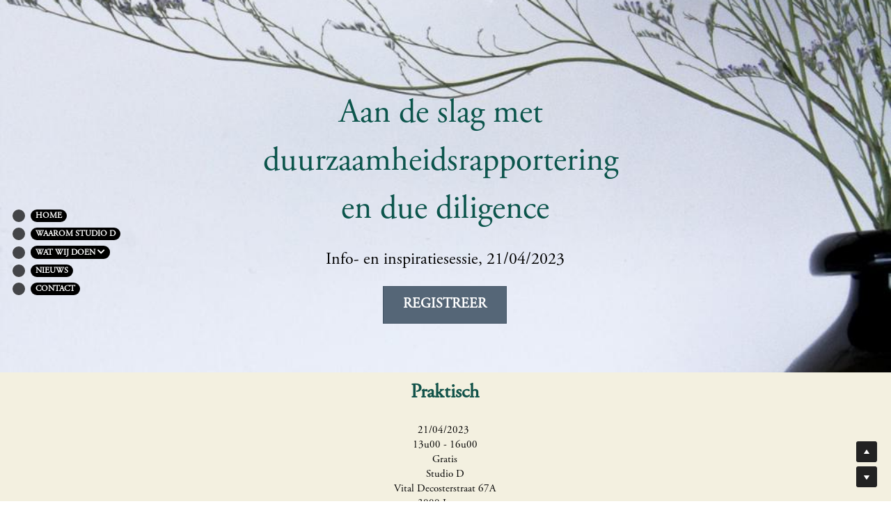

--- FILE ---
content_type: text/html; charset=utf-8
request_url: https://www.studiodee.be/evenement
body_size: 59505
content:
<!-- Powered by Strikingly.com 4 (1) Jan 20, 2026 at 08:28-->
<!DOCTYPE html>
<html itemscope itemtype='http://schema.org/WebPage' lang='nl' xmlns:og='http://ogp.me/ns#' xmlns='http://www.w3.org/1999/xhtml'>
<head>
<title>Evenement - STUDIO D</title>
<!-- removing_gon has activated 100%, so we add not_removing_gon rollout for specific user -->
<script>
//<![CDATA[
window.$S={};$S.app_instances=[];$S.nav=[{"name":"\/home","uid":"2e74e4ab-fbbb-4103-b5e5-07cab5f9227f","memberOnly":false,"hasPassword":false,"isHomePage":true},{"name":"\/nieuws","uid":"1184709c-830e-44d1-83a3-c28807012d72","memberOnly":false,"hasPassword":false,"isHomePage":false},{"name":"\/evenement","uid":"124203b3-0047-495f-b081-cc77fa5199d2","memberOnly":false,"hasPassword":false,"isHomePage":false},{"name":"\/duurzaamheidsbeleid-en-advies","uid":"1313e516-7daa-481a-a3cd-7f4910e344f7","memberOnly":false,"hasPassword":false,"isHomePage":false},{"name":"\/circulair-ondernemen","uid":"0bb576fb-a3c5-42a4-8f24-7b9f27ca82d6","memberOnly":false,"hasPassword":false,"isHomePage":false},{"name":"\/rapportering-en-communicatie","uid":"1f504c92-b016-4f7a-88e9-820cb5415402","memberOnly":false,"hasPassword":false,"isHomePage":false},{"name":"\/cases","uid":"7c30ed01-aa11-439d-afbd-c01eb2e2471a","memberOnly":false,"hasPassword":false,"isHomePage":false},{"name":"\/due-diligence","uid":"d9a9d0e3-a979-4434-a052-8ea09a9193a3","memberOnly":false,"hasPassword":false,"isHomePage":false},{"name":"\/carbon-footprint","uid":"fd9f7124-8a8e-4f0b-8bd8-e6f72a9f4af4","memberOnly":false,"hasPassword":false,"isHomePage":false},{"name":"\/werknemersbetrokkenheid","uid":"e825f949-f808-47c2-9a46-4c2a7ca8f08e","memberOnly":false,"hasPassword":false,"isHomePage":false}];$S.conf={"SUPPORTED_CURRENCY":[{"code":"AED","symbol":"\u062f.\u0625","decimal":".","thousand":",","precision":2,"name":"Verenigde Arabische Emiraten Dirham"},{"code":"AFN","symbol":"\u060b","decimal":".","thousand":",","precision":2,"name":"Afghaanse afghani"},{"code":"ALL","symbol":"Lek","decimal":",","thousand":".","precision":2,"name":"Albanese lek"},{"code":"AMD","symbol":"\u058f","decimal":",","thousand":".","precision":2,"name":"Armeense dram"},{"code":"ANG","symbol":"\u0192","decimal":",","thousand":".","precision":2,"name":"Antilliaanse gulden"},{"code":"AOA","symbol":"Kz","decimal":",","thousand":".","precision":2,"name":"Angolese kwanza"},{"code":"ARS","symbol":"$","decimal":",","thousand":".","precision":2,"name":"Argentijnse peso"},{"code":"AUD","symbol":"A$","decimal":".","thousand":" ","precision":2,"name":"Australische dollar"},{"code":"AWG","symbol":"\u0192","decimal":".","thousand":",","precision":2,"name":"Arubaanse florijn"},{"code":"AZN","symbol":"\u20bc","decimal":".","thousand":",","precision":2,"name":"Azerbeidzjaanse Manat"},{"code":"BAM","symbol":"KM","decimal":",","thousand":".","precision":2,"name":"Converteerbaar merk Bosni\u00eb en Herzegovina"},{"code":"BBD","symbol":"$","decimal":".","thousand":",","precision":2,"name":"Barbadiaanse dollar"},{"code":"BDT","symbol":"Tk","decimal":".","thousand":",","precision":2,"name":"Bengaalse Taka"},{"code":"BGN","symbol":"\u043b\u0432","decimal":",","thousand":".","precision":2,"name":"Bulgaarse lev"},{"code":"BHD","symbol":"\u062f.\u0628","decimal":".","thousand":",","precision":3,"name":"Bahreinse dinar"},{"code":"BIF","symbol":"FBu","decimal":".","thousand":",","precision":0,"name":"Burundese frank"},{"code":"BMD","symbol":"$","decimal":".","thousand":",","precision":2,"name":"Bermuda-dollar"},{"code":"BND","symbol":"$","decimal":".","thousand":",","precision":2,"name":"Bruneise dollar"},{"code":"BOB","symbol":"$b","decimal":",","thousand":".","precision":2,"name":"Boliviaanse boliviano"},{"code":"BRL","symbol":"R$","decimal":",","thousand":".","precision":2,"name":"Braziliaanse real","format":"%s %v"},{"code":"BSD","symbol":"$","decimal":".","thousand":",","precision":2,"name":"Bahamaanse dollar"},{"code":"BTN","symbol":"Nu.","decimal":".","thousand":",","precision":2,"name":"]Bhutaanse ngultrum"},{"code":"BWP","symbol":"P","decimal":".","thousand":",","precision":2,"name":"Botswaanse pula"},{"code":"BYN","symbol":"Br","decimal":".","thousand":",","precision":2,"name":"Wit-Russische roebel"},{"code":"BZD","symbol":"BZ$","decimal":".","thousand":",","precision":2,"name":"Belize dollar"},{"code":"CAD","symbol":"$","decimal":".","thousand":",","precision":2,"name":"Canadese dollar"},{"code":"CDF","symbol":"FC","decimal":".","thousand":",","precision":2,"name":"Congolese frank"},{"code":"CHF","symbol":"CHF","decimal":".","thousand":"'","precision":2,"name":"Zwitserse frank","format":"%s %v"},{"code":"CLP","symbol":"$","decimal":"","thousand":".","precision":0,"name":"Chileense peso"},{"code":"CNY","symbol":"\u00a5","decimal":".","thousand":",","precision":2,"name":"Chinese yuan"},{"code":"CRC","symbol":"\u20a1","decimal":",","thousand":".","precision":2,"name":"Costa Ricaanse col\u00f3n"},{"code":"CUP","symbol":"$","decimal":".","thousand":",","precision":2,"name":"Cubaanse peso"},{"code":"CVE","symbol":"$","decimal":".","thousand":",","precision":2,"name":"Kaapverdische escudo"},{"code":"CZK","symbol":"K\u010d","decimal":",","thousand":".","precision":2,"name":"Tsjechische kroon","format":"%v %s"},{"code":"DJF","symbol":"Fdj","decimal":".","thousand":",","precision":0,"name":"Djiboutiaanse frank"},{"code":"DKK","symbol":"kr","decimal":".","thousand":",","precision":2,"name":"Deense kroon","format":"%v %s"},{"code":"DOP","symbol":"RD$","decimal":".","thousand":",","precision":2,"name":"Dominicaanse peso"},{"code":"DZD","symbol":"\u062f\u062c","decimal":",","thousand":".","precision":2,"name":"Algerijnse dinar"},{"code":"EGP","symbol":"E\u00a3","decimal":".","thousand":",","precision":2,"name":"Egyptisch pond"},{"code":"ERN","symbol":"Nkf","decimal":".","thousand":",","precision":2,"name":"Eritrese nakfa"},{"code":"ETB","symbol":"Br","decimal":".","thousand":",","precision":2,"name":"Ethiopische birr"},{"code":"EUR","symbol":"\u20ac","decimal":",","thousand":".","precision":2,"name":"Euro","format":"%v %s"},{"code":"FJD","symbol":"$","decimal":".","thousand":",","precision":2,"name":"Fijisch dollar"},{"code":"FKP","symbol":"\u00a3","decimal":".","thousand":",","precision":2,"name":"Falklandeilanden pond"},{"code":"GBP","symbol":"\u00a3","decimal":".","thousand":",","precision":2,"name":"Britse pond"},{"code":"GEL","symbol":"\u10da","decimal":",","thousand":".","precision":2,"name":"Georgische lari"},{"code":"GGP","symbol":"\u00a3","decimal":".","thousand":",","precision":2,"name":"Guernsey pond"},{"code":"GHS","symbol":"GH\u20b5","decimal":".","thousand":",","precision":2,"name":"Ghanese cedi"},{"code":"GIP","symbol":"\u00a3","decimal":".","thousand":",","precision":2,"name":"Gibraltar pond"},{"code":"GMD","symbol":"D","decimal":".","thousand":",","precision":2,"name":"Gambiaanse dalasi"},{"code":"GNF","symbol":"\u20a3","decimal":".","thousand":",","precision":0,"name":"Guinese frank"},{"code":"GTQ","symbol":"Q","decimal":".","thousand":",","precision":2,"name":"Guatemalteekse quetzal"},{"code":"GYD","symbol":"G$","decimal":".","thousand":",","precision":2,"name":"Guyanese dollar"},{"code":"HKD","symbol":"HK$","decimal":".","thousand":",","precision":2,"name":"Hongkongse dollar"},{"code":"HNL","symbol":"L","decimal":".","thousand":",","precision":2,"name":"Hondurese lempira"},{"code":"HRK","symbol":"kn","decimal":".","thousand":",","precision":2,"name":"Kroatische kuna"},{"code":"HTG","symbol":"G","decimal":".","thousand":",","precision":2,"name":"Ha\u00eftiaanse gourde"},{"code":"HUF","symbol":"Ft","decimal":"","thousand":",","precision":0,"name":"Hongaarse forint","format":"%v %s"},{"code":"ILS","symbol":"\u20aa","decimal":".","thousand":",","precision":2,"name":"Isra\u00eblische nieuwe sjekel"},{"code":"IMP","symbol":"\u00a3","decimal":".","thousand":",","precision":2,"name":"Isle of Man-pond"},{"code":"INR","symbol":"\u20b9","decimal":".","thousand":",","precision":2,"name":"Indiase roepie"},{"code":"IQD","symbol":"\u062f.\u0639","decimal":".","thousand":",","precision":3,"name":"Iraakse dinar"},{"code":"IRR","symbol":"\u062a\u0648\u0645\u0627\u0646","decimal":".","thousand":",","precision":2,"name":"Iraanse rial"},{"code":"ISK","symbol":"kr","decimal":",","thousand":".","precision":2,"name":"IJslandse kroon"},{"code":"JEP","symbol":"\u00a3","decimal":".","thousand":",","precision":2,"name":"Jerseypond"},{"code":"JMD","symbol":"J$","decimal":".","thousand":",","precision":2,"name":"Jamaicaanse dollar"},{"code":"JOD","symbol":"JD","decimal":".","thousand":",","precision":3,"name":"Jordaanse dinar"},{"code":"JPY","symbol":"\u00a5","decimal":"","thousand":",","precision":0,"name":"Japanse yen","format":"%s %v"},{"code":"KES","symbol":"KSh","decimal":".","thousand":",","precision":2,"name":"Keniaanse shilling"},{"code":"KGS","symbol":"\u043b\u0432","decimal":",","thousand":".","precision":2,"name":"Kirgizische som"},{"code":"KHR","symbol":"\u17db","decimal":".","thousand":",","precision":2,"name":"Cambodjaanse riel"},{"code":"KMF","symbol":"CF","decimal":".","thousand":",","precision":0,"name":"Comoren franc"},{"code":"KPW","symbol":"\u20a9","decimal":".","thousand":",","precision":2,"name":"Noord-Koreaanse won"},{"code":"KRW","symbol":"\uc6d0","decimal":"","thousand":",","precision":0,"name":"Zuid-Koreaanse won","format":"%v %s"},{"code":"KWD","symbol":"\u062f.\u0643","decimal":".","thousand":",","precision":3,"name":"Koeweitse dinar"},{"code":"KYD","symbol":"CI$","decimal":".","thousand":",","precision":2,"name":"Kaaimaneilanden dollar"},{"code":"KZT","symbol":"\u20b8","decimal":",","thousand":".","precision":2,"name":"Kazachstaanse tenge"},{"code":"LBP","symbol":"LL","decimal":".","thousand":",","precision":2,"name":"Libanees pond"},{"code":"LKR","symbol":"\u20a8","decimal":".","thousand":",","precision":2,"name":"Sri Lankaanse roepie"},{"code":"LRD","symbol":"LR$","decimal":".","thousand":",","precision":2,"name":"Liberiaanse dollar"},{"code":"LSL","symbol":"M","decimal":".","thousand":",","precision":2,"name":"Lesotho loti"},{"code":"LYD","symbol":"LD","decimal":".","thousand":",","precision":3,"name":"Libische dinar"},{"code":"MAD","symbol":"\u062f.\u0645.","decimal":",","thousand":".","precision":2,"name":"Marokkaanse dirham"},{"code":"MDL","symbol":"L","decimal":",","thousand":".","precision":2,"name":"Moldavische leu"},{"code":"MGA","symbol":"Ar","decimal":".","thousand":",","precision":0,"name":"Malagassische ariary"},{"code":"MKD","symbol":"\u0434\u0435\u043d","decimal":",","thousand":".","precision":2,"name":"Macedonische denar"},{"code":"MMK","symbol":"Ks","decimal":".","thousand":",","precision":2,"name":"Myanmar kyat"},{"code":"MNT","symbol":"\u20ae","decimal":".","thousand":",","precision":2,"name":"Mongoolse tugrik"},{"code":"MOP","symbol":"MOP$","decimal":".","thousand":",","precision":2,"name":"Macanese pataca"},{"code":"MRO","symbol":"UM","decimal":".","thousand":",","precision":2,"name":"Mauritaanse ouguiya"},{"code":"MRU","symbol":"UM","decimal":".","thousand":",","precision":2,"name":"Mauritanian ouguiya"},{"code":"MUR","symbol":"\u20a8","decimal":".","thousand":",","precision":2,"name":"Mauritiaanse roepie"},{"code":"MVR","symbol":"Rf","decimal":".","thousand":",","precision":2,"name":"Maldivische rufiyaa"},{"code":"MWK","symbol":"K","decimal":".","thousand":",","precision":2,"name":"Malawische kwacha"},{"code":"MXN","symbol":"$","decimal":".","thousand":",","precision":2,"name":"Mexicaanse peso"},{"code":"MYR","symbol":"RM","decimal":".","thousand":",","precision":2,"name":"Maleisische ringgit"},{"code":"MZN","symbol":"MT","decimal":",","thousand":".","precision":2,"name":"Mozambikaanse metical"},{"code":"NAD","symbol":"N$","decimal":".","thousand":",","precision":2,"name":"Namibische dollar"},{"code":"NGN","symbol":"\u20a6","decimal":".","thousand":",","precision":2,"name":"Nigeriaanse naira"},{"code":"NIO","symbol":"C$","decimal":".","thousand":",","precision":2,"name":"Nicaraguaanse c\u00f3rdoba"},{"code":"NOK","symbol":"kr","decimal":",","thousand":".","precision":2,"name":"Noorse kroon","format":"%v %s"},{"code":"NPR","symbol":"\u20a8","decimal":".","thousand":",","precision":2,"name":"Nepalese roepie"},{"code":"NZD","symbol":"$","decimal":".","thousand":",","precision":2,"name":"Nieuw-Zeelandse dollar"},{"code":"OMR","symbol":"\u0631.\u0639.","decimal":".","thousand":",","precision":3,"name":"Omaanse rial"},{"code":"PAB","symbol":"B\/.","decimal":".","thousand":",","precision":2,"name":"Panamese balboa"},{"code":"PEN","symbol":"S\/.","decimal":".","thousand":",","precision":2,"name":"Peruaanse Sol"},{"code":"PGK","symbol":"K","decimal":".","thousand":",","precision":2,"name":"Papoea-Nieuw-Guinese kina"},{"code":"PHP","symbol":"\u20b1","decimal":".","thousand":",","precision":2,"name":"Filipijnse peso"},{"code":"PKR","symbol":"\u20a8","decimal":".","thousand":",","precision":2,"name":"Pakistaanse roepie"},{"code":"PLN","symbol":"z\u0142","decimal":",","thousand":" ","precision":2,"name":"Poolse zloty","format":"%v %s"},{"code":"PYG","symbol":"\u20b2","decimal":",","thousand":".","precision":0,"name":"Paraguayaanse guaran\u00ed"},{"code":"QAR","symbol":"\u0631.\u0642","decimal":".","thousand":",","precision":2,"name":"Qatarese rial"},{"code":"RON","symbol":"lei","decimal":",","thousand":".","precision":2,"name":"Roemeense leu"},{"code":"RSD","symbol":"\u0434\u0438\u043d","decimal":",","thousand":".","precision":2,"name":"Servische dinar"},{"code":"RUB","symbol":"\u20bd","decimal":",","thousand":".","precision":2,"name":"Russische roebel","format":"%v %s"},{"code":"RWF","symbol":"FRw","decimal":".","thousand":",","precision":0,"name":"Rwandese frank"},{"code":"SAR","symbol":"\u0631.\u0633","decimal":".","thousand":",","precision":2,"name":"Saoedi-Arabische riyal"},{"code":"SBD","symbol":"SI$","decimal":".","thousand":",","precision":2,"name":"Salomonseilanden dollar"},{"code":"SCR","symbol":"SRe","decimal":".","thousand":",","precision":2,"name":"Seychelse roepie"},{"code":"SDG","symbol":"SDG","decimal":".","thousand":",","precision":2,"name":"Soedanese pond"},{"code":"SEK","symbol":"kr","decimal":".","thousand":" ","precision":2,"name":"Zweedse kroon","format":"%v %s"},{"code":"SGD","symbol":"S$","decimal":".","thousand":",","precision":2,"name":"Singaporese dollar"},{"code":"SHP","symbol":"\u00a3","decimal":".","thousand":",","precision":2,"name":"Sint-Heleens pond"},{"code":"SLL","symbol":"Le","decimal":".","thousand":",","precision":2,"name":"Sierra Leone leone"},{"code":"SOS","symbol":"S","decimal":".","thousand":",","precision":2,"name":"Somalische shilling"},{"code":"SRD","symbol":"$","decimal":",","thousand":".","precision":2,"name":"Surinaamse dollar"},{"code":"SSP","symbol":"SS\u00a3","decimal":".","thousand":",","precision":2,"name":"Zuid-Soedanees pond"},{"code":"STD","symbol":"Db","decimal":".","thousand":",","precision":2,"name":"Sao Tomean Dobra"},{"code":"STN","symbol":"Db","decimal":".","thousand":",","precision":2,"name":"Santomese dobra"},{"code":"SYP","symbol":"LS","decimal":".","thousand":",","precision":2,"name":"Syrian pound"},{"code":"SZL","symbol":"E","decimal":".","thousand":",","precision":2,"name":"Swazi lilangeni"},{"code":"THB","symbol":"\u0e3f","decimal":".","thousand":",","precision":2,"name":"Thaise baht"},{"code":"TJS","symbol":"SM","decimal":".","thousand":",","precision":2,"name":"Tadzjiekse somoni"},{"code":"TMT","symbol":"T","decimal":".","thousand":",","precision":2,"name":"Turkmeense manat"},{"code":"TND","symbol":"\u062f.\u062a","decimal":".","thousand":",","precision":3,"name":"Tunesische dinar"},{"code":"TOP","symbol":"T$","decimal":".","thousand":",","precision":2,"name":"Tongaans pa'anga"},{"code":"TRY","symbol":"\u20ba","decimal":".","thousand":",","precision":2,"name":"Turkse lira"},{"code":"TTD","symbol":"TT$","decimal":".","thousand":",","precision":2,"name":"Trinidad en Tobago-dollar"},{"code":"TWD","symbol":"NT$","decimal":"","thousand":",","precision":0,"name":"Nieuw Taiwanese dollar"},{"code":"TZS","symbol":"Tsh","decimal":".","thousand":",","precision":2,"name":"Tanzaniaanse shilling"},{"code":"UAH","symbol":"\u20b4","decimal":".","thousand":",","precision":2,"name":"Oekra\u00efense hryvnia"},{"code":"UGX","symbol":"USh","decimal":".","thousand":",","precision":2,"name":"Oegandese shilling"},{"code":"USD","symbol":"$","decimal":".","thousand":",","precision":2,"name":"Amerikaanse dollar"},{"code":"UYU","symbol":"$U","decimal":",","thousand":".","precision":2,"name":"Uruguayaanse peso"},{"code":"UZS","symbol":"\u043b\u0432","decimal":",","thousand":".","precision":2,"name":"Oezbeekse so'm"},{"code":"VES","symbol":"Bs.S.","decimal":".","thousand":",","precision":2,"name":"Venezolaanse bolivar"},{"code":"VUV","symbol":"VT","decimal":".","thousand":",","precision":0,"name":"Vanuatu vatu"},{"code":"WST","symbol":"WS$","decimal":".","thousand":",","precision":2,"name":"Samoaanse t\u0101l\u0101"},{"code":"XAF","symbol":"FCFA","decimal":".","thousand":",","precision":0,"name":"Centraal-Afrikaanse CFA-frank"},{"code":"XCD","symbol":"EC$","decimal":".","thousand":",","precision":2,"name":"Oost-Caribische dollar"},{"code":"XDR","symbol":"SDR","decimal":".","thousand":"","precision":0,"name":"Speciale tekenrechten"},{"code":"XOF","symbol":"CFA","decimal":".","thousand":",","precision":0,"name":"West-Afrikaanse CFA-frank"},{"code":"XPF","symbol":"\u20a3","decimal":".","thousand":",","precision":0,"name":"CFP-frank"},{"code":"YER","symbol":"\u0631.\u064a","decimal":".","thousand":",","precision":2,"name":"Jemenitische rial"},{"code":"ZAR","symbol":"R","decimal":".","thousand":",","precision":2,"name":"Zuid-Afrikaanse rand"},{"code":"ZMW","symbol":"K","decimal":",","thousand":".","precision":2,"name":"Zambiaanse kwacha"},{"code":"IDR","symbol":"Rp ","decimal":"","thousand":".","precision":0,"name":"Indonesische roepia"},{"code":"VND","symbol":"\u20ab","decimal":"","thousand":".","precision":0,"name":"Vietnamese Dong","format":"%v%s"},{"code":"LAK","symbol":"\u20ad","decimal":".","thousand":",","precision":2,"name":"Laotiaanse kip"},{"code":"COP","symbol":"$","decimal":".","thousand":",","precision":0,"name":"Colombiaanse peso"}],"pages_show_static_path":"https:\/\/static-assets.strikinglycdn.com\/pages_show_static-bc1f19a55f2b44d4730b53552286eb27fea2e9da8282fb2743c9147c736f5092.js","keenio_collection":"strikingly_pageviews","keenio_collection_sharding":"strikingly_pageviews-14500001-14600000","keenio_pbs_impression_collection":"strikingly_pbs_impression","keenio_pbs_conversion_collection":"strikingly_pbs_conversion","keenio_pageservice_imageshare_collection":"strikingly_pageservice_imageshare","keenio_page_socialshare_collection":"strikingly_page_socialshare","keenio_page_framing_collection":"strikingly_page_framing","keenio_file_download_collection":"strikingly_file_download","keenio_ecommerce_buyer_landing":"strikingly_ecommerce_buyer_landing","keenio_ecommerce_buyer_viewed_checkout_dialog":"strikingly_ecommerce_buyer_viewed_checkout_dialog","keenio_ecommerce_buyer_completed_shipping_address":"strikingly_ecommerce_buyer_completed_shipping_address","keenio_ecommerce_buyer_selected_payment_method":"strikingly_ecommerce_buyer_selected_payment_method","keenio_ecommerce_buyer_canceled_order":"strikingly_ecommerce_buyer_canceled_order","keenio_ecommerce_buyer_added_item_to_cart":"strikingly_ecommerce_buyer_added_item_to_cart","keenio_events_collection":"strikingly_events","is_screenshot_rendering":false,"ecommerce_stripe_alipay":false,"headless_render":null,"wx_instant_follow":false,"is_google_analytics_enabled":true,"is_strikingly_analytics_enabled":true,"is_from_site_to_app":false,"is_weitie":false,"weitie_post_id":null,"weitie_meta_info":null,"weitie_slogan":"\u65e0\u9700\u6ce8\u518c\u7684\u53d1\u5e16\u795e\u5668","gdpr_compliance_feature":false,"strikingly_live_chat_settings":null,"FACEBOOK_APP_ID":"138736959550286","FACEBOOK_PERMS":"email"};$S.fonts=null;$S.live_site=true;$S.user_meta={"user_type":"","live_chat_branding":false,"oneClickShareInfo":null};$S.global_conf={"premium_apps":["HtmlApp","EcwidApp","MailChimpApp","CeleryApp","LocuApp"],"environment":"production","env":"production","host_suffix":"strikingly.com","asset_url":"https:\/\/static-assets.strikinglycdn.com","locale":"nl","in_china":false,"country_code":null,"browser_locale":null,"is_sxl":false,"china_optimization":false,"enable_live_chat":true,"enable_internal_footer_layout":["33212390","11376106","13075825","12954266","11479862","28250243","28142805","28250455","28250492","23063547","28250512","23063531","28250538","28250791","23063511","28250526","28250588","28250582","28250575","28250570","23063556","28250565","13128850","13075827","13033035","13107039","12989659","12954536","13029321","12967243","12935703","13128849","189186","23559408","22317661","23559972","23559402","23559419","23559961","23559424","23568836","23559400","23559427","23559394","23559955","23559949","23568824","23559953","22317663","13032471","13070869","13107041","13100761","13100763","13039483","12989656","12935476","13029732","13070868","13115975","13115977","12967468"],"user_image_cdn":{"qn":"\/\/user-assets.sxlcdn.com","s":"\/\/custom-images.strikinglycdn.com"},"GROWINGIO_API_KEY":null,"BAIDU_API_KEY":null,"SEGMENTIO_API_KEY":"eb3txa37hi","FACEBOOK_APP_ID":"138736959550286","WECHAT_APP_ID":null,"WECHAT_MP_APP_ID":"","KEEN_IO_PROJECT_ID":"5317e03605cd66236a000002","KEEN_IO_WRITE_KEY":"[base64]","FIREBASE_URL":"bobcat.firebaseIO.com","CLOUDINARY_CLOUD_NAME":"hrscywv4p","CLOUDINARY_PRESET":"oxbxiyxl","rollout":{"background_for_all_sections":false,"crm_livechat":true,"stripe_payer_email":false,"stripe_alipay":true,"stripe_wechatpay":true,"stripe_afterpay":true,"stripe_klarna":true,"paynow_unionpay":true,"tw_payment_registration_upgrade":true,"new_checkout_design":true,"checkout_form_integration":true,"s6_feature":true,"customize_image_appearance":true,"advanced_section_layout_setting":true,"google_invisible_recaptcha":true,"invisible_hcaptcha":false,"show_dummy_data_in_editor":true,"show_dummy_data_in_cro_editor":true,"mobile_editor_2023":true,"mobile_editor_2023_part3":true,"vertical_alignment_2023":true,"enable_migrate_page_data":true,"enable_section_smart_binding":true,"portfolio_region_options":false,"domain_connection_v2":true,"new_blog_editor":true,"new_blog_editor_disabled":false,"draft_editor":true,"disable_draft_editor":false,"new_blog_layout":true,"new_store_layout":true,"gallery_section_2021":true,"strikingly_618":false,"nav_2021":true,"can_use_section_default_format":true,"can_use_section_text_align":true,"section_improvements_part1":true,"nav_2021_off":false,"nav_2023":true,"delay_gon":false,"shake_ssr_gon":false,"feature_list_2023":true,"pbs_i18n":true,"support_sca":false,"dlz_badge":false,"show_kickstart_entry_in_dashboard_support_widget":true,"need_html_custom_code_review":true,"has_hydrated_sections":false,"show_support_widget_in_live_site":false,"wechat_sharing":false,"new_wechat_oauth":false,"midtrans_payments":false,"pbs_variation_b":true,"all_currencies":true,"language_region_redirect_options":false,"portfolio_addon_items":false,"custom_review_v2":false},"cookie_categories":{"necessary":["_claim_popup_ref","member_name","authenticationToken","_pbs_i18n_ab_test","__strk_cookie_notification","__is_open_strk_necessary_cookie","__is_open_strk_analytics_cookie","__is_open_strk_preferences_cookie","site_id","crm_chat_token","authenticationToken","member_id","page_nocache","page_password","page_password_uid","return_path_after_verification","return_path_after_page_verification","is_submitted_all"],"preferences":["__strk_cookie_comment_name","__strk_cookie_comment_email"],"analytics":["__strk_session_id"]},"WEITIE_APP_ID":null,"WEITIE_MP_APP_ID":null,"BUGSNAG_FE_API_KEY":"","BUGSNAG_FE_JS_RELEASE_STAGE":"production","google":{"recaptcha_v2_client_key":"6LeRypQbAAAAAGgaIHIak2L7UaH4Mm3iS6Tpp7vY","recaptcha_v2_invisible_client_key":"6LdmtBYdAAAAAJmE1hETf4IHoUqXQaFuJxZPO8tW"},"hcaptcha":{"hcaptcha_checkbox_key":"cd7ccab0-57ca-49aa-98ac-db26473a942a","hcaptcha_invisible_key":"65400c5a-c122-4648-971c-9f7e931cd872"},"kickstart_locale_selection":{"en":"100","de":"100","es":"100","fr":"100","it":"100","nl":"100","pt-BR":"100","fi":"100","no":"100","sv":"100","pl":"100","cs":"100","ro":"100","ar":"100","id":"100","vi":"0","ja":"100","zh-CN":"100","zh-TW":"100"},"honeypot":"9ef66055"};$S.country_list={"europe":{"name":"Europe","continent":"europe"},"asia":{"name":"Asia","continent":"asia"},"northamerica":{"name":"North America","continent":"northamerica"},"southamerica":{"name":"South America","continent":"southamerica"},"australia":{"name":"Australia","continent":"australia"},"antarctica":{"name":"Antarctica","continent":"antarctica"},"africa":{"name":"Africa","continent":"africa"},"ad":{"name":"Andorra","continent":"europe"},"ae":{"name":"United Arab Emirates","continent":"asia"},"af":{"name":"Afghanistan","continent":"asia"},"ag":{"name":"Antigua and Barbuda","continent":"northamerica"},"ai":{"name":"Anguilla","continent":"northamerica"},"al":{"name":"Albania","continent":"europe"},"am":{"name":"Armenia","continent":"asia"},"an":{"name":"Netherlands Antilles","continent":"northamerica"},"ao":{"name":"Angola","continent":"africa"},"aq":{"name":"Antarctica","continent":"antarctica"},"ar":{"name":"Argentina","continent":"southamerica"},"as":{"name":"American Samoa","continent":"australia"},"at":{"name":"Austria","continent":"europe"},"au":{"name":"Australia","continent":"australia"},"aw":{"name":"Aruba","continent":"northamerica"},"ax":{"name":"\u00c5land Islands","continent":"europe"},"az":{"name":"Azerbaijan","continent":"asia"},"ba":{"name":"Bosnia and Herzegovina","continent":"europe"},"bb":{"name":"Barbados","continent":"northamerica"},"bd":{"name":"Bangladesh","continent":"asia"},"be":{"name":"Belgium","continent":"europe"},"bf":{"name":"Burkina Faso","continent":"africa"},"bg":{"name":"Bulgaria","continent":"europe"},"bh":{"name":"Bahrain","continent":"asia"},"bi":{"name":"Burundi","continent":"africa"},"bj":{"name":"Benin","continent":"africa"},"bl":{"name":"Saint Barth\u00e9lemy","continent":"northamerica"},"bm":{"name":"Bermuda","continent":"northamerica"},"bn":{"name":"Brunei Darussalam","continent":"asia"},"bo":{"name":"Bolivia","continent":"southamerica"},"bq":{"name":"Bonaire, Sint Eustatius and Saba","continent":"northamerica"},"br":{"name":"Brazil","continent":"southamerica"},"bs":{"name":"Bahamas","continent":"northamerica"},"bt":{"name":"Bhutan","continent":"asia"},"bv":{"name":"Bouvet Island","continent":"antarctica"},"bw":{"name":"Botswana","continent":"africa"},"by":{"name":"Belarus","continent":"europe"},"bz":{"name":"Belize","continent":"northamerica"},"ca":{"name":"Canada","continent":"northamerica"},"cc":{"name":"Cocos (Keeling) Islands","continent":"asia"},"cd":{"name":"Congo, The Democratic Republic Of The","continent":"africa"},"cf":{"name":"Central African Republic","continent":"africa"},"cg":{"name":"Congo","continent":"africa"},"ch":{"name":"Switzerland","continent":"europe"},"ci":{"name":"C\u00f4te D'Ivoire","continent":"africa"},"ck":{"name":"Cook Islands","continent":"australia"},"cl":{"name":"Chile","continent":"southamerica"},"cm":{"name":"Cameroon","continent":"africa"},"cn":{"name":"China","continent":"asia"},"co":{"name":"Colombia","continent":"southamerica"},"cr":{"name":"Costa Rica","continent":"northamerica"},"cu":{"name":"Cuba","continent":"northamerica"},"cv":{"name":"Cape Verde","continent":"africa"},"cw":{"name":"Cura\u00e7ao","continent":"northamerica"},"cx":{"name":"Christmas Island","continent":"asia"},"cy":{"name":"Cyprus","continent":"asia"},"cz":{"name":"Czech Republic","continent":"europe"},"de":{"name":"Germany","continent":"europe"},"dj":{"name":"Djibouti","continent":"africa"},"dk":{"name":"Denmark","continent":"europe"},"dm":{"name":"Dominica","continent":"northamerica"},"do":{"name":"Dominican Republic","continent":"northamerica"},"dz":{"name":"Algeria","continent":"africa"},"ec":{"name":"Ecuador","continent":"southamerica"},"ee":{"name":"Estonia","continent":"europe"},"eg":{"name":"Egypt","continent":"africa"},"eh":{"name":"Western Sahara","continent":"africa"},"er":{"name":"Eritrea","continent":"africa"},"es":{"name":"Spain","continent":"europe"},"et":{"name":"Ethiopia","continent":"africa"},"fi":{"name":"Finland","continent":"europe"},"fj":{"name":"Fiji","continent":"australia"},"fk":{"name":"Falkland Islands (Malvinas)","continent":"southamerica"},"fm":{"name":"Micronesia, Federated States Of","continent":"australia"},"fo":{"name":"Faroe Islands","continent":"europe"},"fr":{"name":"France","continent":"europe"},"ga":{"name":"Gabon","continent":"africa"},"gb":{"name":"United Kingdom","continent":"europe"},"gd":{"name":"Grenada","continent":"northamerica"},"ge":{"name":"Georgia","continent":"asia"},"gf":{"name":"French Guiana","continent":"southamerica"},"gg":{"name":"Guernsey","continent":"europe"},"gh":{"name":"Ghana","continent":"africa"},"gi":{"name":"Gibraltar","continent":"europe"},"gl":{"name":"Greenland","continent":"northamerica"},"gm":{"name":"Gambia","continent":"africa"},"gn":{"name":"Guinea","continent":"africa"},"gp":{"name":"Guadeloupe","continent":"northamerica"},"gq":{"name":"Equatorial Guinea","continent":"africa"},"gr":{"name":"Greece","continent":"europe"},"gs":{"name":"South Georgia and the South Sandwich Islands","continent":"antarctica"},"gt":{"name":"Guatemala","continent":"northamerica"},"gu":{"name":"Guam","continent":"australia"},"gw":{"name":"Guinea-Bissau","continent":"africa"},"gy":{"name":"Guyana","continent":"southamerica"},"hk":{"name":"Hong Kong SAR China","continent":"asia"},"hm":{"name":"Heard and McDonald Islands","continent":"antarctica"},"hn":{"name":"Honduras","continent":"northamerica"},"hr":{"name":"Croatia","continent":"europe"},"ht":{"name":"Haiti","continent":"northamerica"},"hu":{"name":"Hungary","continent":"europe"},"id":{"name":"Indonesia","continent":"asia"},"ie":{"name":"Ireland","continent":"europe"},"il":{"name":"Israel","continent":"asia"},"im":{"name":"Isle of Man","continent":"europe"},"in":{"name":"India","continent":"asia"},"io":{"name":"British Indian Ocean Territory","continent":"asia"},"iq":{"name":"Iraq","continent":"asia"},"ir":{"name":"Iran, Islamic Republic Of","continent":"asia"},"is":{"name":"Iceland","continent":"europe"},"it":{"name":"Italy","continent":"europe"},"je":{"name":"Jersey","continent":"europe"},"jm":{"name":"Jamaica","continent":"northamerica"},"jo":{"name":"Jordan","continent":"asia"},"jp":{"name":"Japan","continent":"asia"},"ke":{"name":"Kenya","continent":"africa"},"kg":{"name":"Kyrgyzstan","continent":"asia"},"kh":{"name":"Cambodia","continent":"asia"},"ki":{"name":"Kiribati","continent":"australia"},"km":{"name":"Comoros","continent":"africa"},"kn":{"name":"Saint Kitts And Nevis","continent":"northamerica"},"kp":{"name":"Korea, Democratic People's Republic Of","continent":"asia"},"kr":{"name":"Korea, Republic of","continent":"asia"},"kw":{"name":"Kuwait","continent":"asia"},"ky":{"name":"Cayman Islands","continent":"northamerica"},"kz":{"name":"Kazakhstan","continent":"asia"},"la":{"name":"Lao People's Democratic Republic","continent":"asia"},"lb":{"name":"Lebanon","continent":"asia"},"lc":{"name":"Saint Lucia","continent":"northamerica"},"li":{"name":"Liechtenstein","continent":"europe"},"lk":{"name":"Sri Lanka","continent":"asia"},"lr":{"name":"Liberia","continent":"africa"},"ls":{"name":"Lesotho","continent":"africa"},"lt":{"name":"Lithuania","continent":"europe"},"lu":{"name":"Luxembourg","continent":"europe"},"lv":{"name":"Latvia","continent":"europe"},"ly":{"name":"Libya","continent":"africa"},"ma":{"name":"Morocco","continent":"africa"},"mc":{"name":"Monaco","continent":"europe"},"md":{"name":"Moldova, Republic of","continent":"europe"},"me":{"name":"Montenegro","continent":"europe"},"mf":{"name":"Saint Martin","continent":"northamerica"},"mg":{"name":"Madagascar","continent":"africa"},"mh":{"name":"Marshall Islands","continent":"australia"},"mk":{"name":"North Macedonia","continent":"europe"},"ml":{"name":"Mali","continent":"africa"},"mm":{"name":"Myanmar","continent":"asia"},"mn":{"name":"Mongolia","continent":"asia"},"mo":{"name":"Macao SAR China","continent":"asia"},"mp":{"name":"Northern Mariana Islands","continent":"australia"},"mq":{"name":"Martinique","continent":"northamerica"},"mr":{"name":"Mauritania","continent":"africa"},"ms":{"name":"Montserrat","continent":"northamerica"},"mt":{"name":"Malta","continent":"europe"},"mu":{"name":"Mauritius","continent":"africa"},"mv":{"name":"Maldives","continent":"asia"},"mw":{"name":"Malawi","continent":"africa"},"mx":{"name":"Mexico","continent":"northamerica"},"my":{"name":"Malaysia","continent":"asia"},"mz":{"name":"Mozambique","continent":"africa"},"na":{"name":"Namibia","continent":"africa"},"nc":{"name":"New Caledonia","continent":"australia"},"ne":{"name":"Niger","continent":"africa"},"nf":{"name":"Norfolk Island","continent":"australia"},"ng":{"name":"Nigeria","continent":"africa"},"ni":{"name":"Nicaragua","continent":"northamerica"},"nl":{"name":"Netherlands","continent":"europe"},"no":{"name":"Norway","continent":"europe"},"np":{"name":"Nepal","continent":"asia"},"nr":{"name":"Nauru","continent":"australia"},"nu":{"name":"Niue","continent":"australia"},"nz":{"name":"New Zealand","continent":"australia"},"om":{"name":"Oman","continent":"asia"},"pa":{"name":"Panama","continent":"northamerica"},"pe":{"name":"Peru","continent":"southamerica"},"pf":{"name":"French Polynesia","continent":"australia"},"pg":{"name":"Papua New Guinea","continent":"australia"},"ph":{"name":"Philippines","continent":"asia"},"pk":{"name":"Pakistan","continent":"asia"},"pl":{"name":"Poland","continent":"europe"},"pm":{"name":"Saint Pierre And Miquelon","continent":"northamerica"},"pn":{"name":"Pitcairn","continent":"australia"},"pr":{"name":"Puerto Rico","continent":"northamerica"},"ps":{"name":"Palestine, State of","continent":"asia"},"pt":{"name":"Portugal","continent":"europe"},"pw":{"name":"Palau","continent":"australia"},"py":{"name":"Paraguay","continent":"southamerica"},"qa":{"name":"Qatar","continent":"asia"},"re":{"name":"R\u00e9union","continent":"africa"},"ro":{"name":"Romania","continent":"europe"},"rs":{"name":"Serbia","continent":"europe"},"ru":{"name":"Russian Federation","continent":"europe"},"rw":{"name":"Rwanda","continent":"africa"},"sa":{"name":"Saudi Arabia","continent":"asia"},"sb":{"name":"Solomon Islands","continent":"australia"},"sc":{"name":"Seychelles","continent":"africa"},"sd":{"name":"Sudan","continent":"africa"},"se":{"name":"Sweden","continent":"europe"},"sg":{"name":"Singapore","continent":"asia"},"sh":{"name":"Saint Helena","continent":"africa"},"si":{"name":"Slovenia","continent":"europe"},"sj":{"name":"Svalbard And Jan Mayen","continent":"europe"},"sk":{"name":"Slovakia","continent":"europe"},"sl":{"name":"Sierra Leone","continent":"africa"},"sm":{"name":"San Marino","continent":"europe"},"sn":{"name":"Senegal","continent":"africa"},"so":{"name":"Somalia","continent":"africa"},"sr":{"name":"Suriname","continent":"southamerica"},"ss":{"name":"South Sudan","continent":"africa"},"st":{"name":"Sao Tome and Principe","continent":"africa"},"sv":{"name":"El Salvador","continent":"northamerica"},"sx":{"name":"Sint Maarten","continent":"northamerica"},"sy":{"name":"Syrian Arab Republic","continent":"asia"},"sz":{"name":"Swaziland","continent":"africa"},"tc":{"name":"Turks and Caicos Islands","continent":"northamerica"},"td":{"name":"Chad","continent":"africa"},"tf":{"name":"French Southern Territories","continent":"antarctica"},"tg":{"name":"Togo","continent":"africa"},"th":{"name":"Thailand","continent":"asia"},"tj":{"name":"Tajikistan","continent":"asia"},"tk":{"name":"Tokelau","continent":"australia"},"tl":{"name":"Timor-Leste","continent":"asia"},"tm":{"name":"Turkmenistan","continent":"asia"},"tn":{"name":"Tunisia","continent":"africa"},"to":{"name":"Tonga","continent":"australia"},"tr":{"name":"Turkey","continent":"europe"},"tt":{"name":"Trinidad and Tobago","continent":"northamerica"},"tv":{"name":"Tuvalu","continent":"australia"},"tw":{"name":"Taiwan","continent":"asia"},"tz":{"name":"Tanzania, United Republic of","continent":"africa"},"ua":{"name":"Ukraine","continent":"europe"},"ug":{"name":"Uganda","continent":"africa"},"um":{"name":"United States Minor Outlying Islands","continent":"australia"},"us":{"name":"United States","continent":"northamerica"},"uy":{"name":"Uruguay","continent":"southamerica"},"uz":{"name":"Uzbekistan","continent":"asia"},"va":{"name":"Holy See (Vatican City State)","continent":"europe"},"vc":{"name":"Saint Vincent And The Grenadines","continent":"northamerica"},"ve":{"name":"Venezuela, Bolivarian Republic of","continent":"southamerica"},"vg":{"name":"Virgin Islands, British","continent":"northamerica"},"vi":{"name":"Virgin Islands, U.S.","continent":"northamerica"},"vn":{"name":"Vietnam","continent":"asia"},"vu":{"name":"Vanuatu","continent":"australia"},"wf":{"name":"Wallis and Futuna","continent":"australia"},"ws":{"name":"Samoa","continent":"australia"},"ye":{"name":"Yemen","continent":"asia"},"yt":{"name":"Mayotte","continent":"africa"},"za":{"name":"South Africa","continent":"africa"},"zm":{"name":"Zambia","continent":"africa"},"zw":{"name":"Zimbabwe","continent":"africa"}};$S.state_list={"us":[{"name":"Alabama","abbr":"AL"},{"name":"Alaska","abbr":"AK"},{"name":"Amerikaans-Samoa","abbr":"AS"},{"name":"Arizona","abbr":"AZ"},{"name":"Arkansas","abbr":"AR"},{"name":"Californi\u00eb","abbr":"CA"},{"name":"Colorado","abbr":"CO"},{"name":"Connecticut","abbr":"CT"},{"name":"Delaware","abbr":"DE"},{"name":"District Columbia","abbr":"DC"},{"name":"Florida","abbr":"FL"},{"name":"Georgi\u00eb","abbr":"GA"},{"name":"Guam","abbr":"GU"},{"name":"Hawa\u00ef","abbr":"HI"},{"name":"Idaho","abbr":"ID"},{"name":"Illinois","abbr":"IL"},{"name":"Indiana","abbr":"IN"},{"name":"Iowa","abbr":"IA"},{"name":"Kansas","abbr":"KS"},{"name":"Kentucky","abbr":"KY"},{"name":"Louisiana","abbr":"LA"},{"name":"Maine","abbr":"ME"},{"name":"Maryland","abbr":"MD"},{"name":"Massachusetts","abbr":"MA"},{"name":"Michigan","abbr":"MI"},{"name":"Minnesota","abbr":"MN"},{"name":"Mississippi","abbr":"MS"},{"name":"Missouri","abbr":"MO"},{"name":"Montana","abbr":"MT"},{"name":"Nebraska","abbr":"NE"},{"name":"Nevada","abbr":"NV"},{"name":"New Hampshire","abbr":"NH"},{"name":"New Jersey","abbr":"NJ"},{"name":"Nieuw-Mexico","abbr":"NM"},{"name":"New York","abbr":"NY"},{"name":"Noord-Carolina","abbr":"NC"},{"name":"Noord-Dakota","abbr":"ND"},{"name":"Noordelijke Marianen","abbr":"MP"},{"name":"Ohio","abbr":"OH"},{"name":"Oklahoma","abbr":"OK"},{"name":"Oregon","abbr":"OR"},{"name":"Pennsylvania","abbr":"PA"},{"name":"Puerto Rico","abbr":"PR"},{"name":"Rhode Island","abbr":"RI"},{"name":"Zuid-Carolina","abbr":"SC"},{"name":"Zuid-Dakota","abbr":"SD"},{"name":"Tennessee","abbr":"TN"},{"name":"Texas","abbr":"TX"},{"name":"Utah","abbr":"UT"},{"name":"Vermont","abbr":"VT"},{"name":"Maagdeneilanden","abbr":"VI"},{"name":"Virginia","abbr":"VA"},{"name":"Washington","abbr":"WA"},{"name":"West-Virginia","abbr":"WV"},{"name":"Wisconsin","abbr":"WI"},{"name":"Wyoming","abbr":"WY"}],"ca":[{"name":"Alberta","abbr":"AB"},{"name":"Brits Columbia","abbr":"BC"},{"name":"Manitoba","abbr":"MB"},{"name":"Nieuw Brunswijk","abbr":"NB"},{"name":"Newfoundland en Labrador","abbr":"NL"},{"name":"Nova Scotia","abbr":"NS"},{"name":"Noordwestelijke gebieden","abbr":"NT"},{"name":"Nunavut","abbr":"NU"},{"name":"Ontario","abbr":"ON"},{"name":"Prins Edward Eiland","abbr":"PE"},{"name":"Quebec","abbr":"QC"},{"name":"Saskatchewan","abbr":"SK"},{"name":"Yukon","abbr":"YT"}],"cn":[{"name":"Pequim","abbr":"Beijing"},{"name":"Tianjin","abbr":"Tianjin"},{"name":"Hebei","abbr":"Hebei"},{"name":"Shanxi","abbr":"Shanxi"},{"name":"Nei Mongol","abbr":"Nei Mongol"},{"name":"Liaoning","abbr":"Liaoning"},{"name":"Jilin","abbr":"Jilin"},{"name":"Heilongjiang","abbr":"Heilongjiang"},{"name":"Xangai","abbr":"Shanghai"},{"name":"Jiangsu","abbr":"Jiangsu"},{"name":"Zhejiang","abbr":"Zhejiang"},{"name":"Anhui","abbr":"Anhui"},{"name":"Fujian","abbr":"Fujian"},{"name":"Jiangxi","abbr":"Jiangxi"},{"name":"Shandong","abbr":"Shandong"},{"name":"Henan","abbr":"Henan"},{"name":"Hubei","abbr":"Hubei"},{"name":"Hunan","abbr":"Hunan"},{"name":"Guangdong","abbr":"Guangdong"},{"name":"Guangxi","abbr":"Guangxi"},{"name":"Hainan","abbr":"Hainan"},{"name":"Chongqing","abbr":"Chongqing"},{"name":"Sichuan","abbr":"Sichuan"},{"name":"Guizhou","abbr":"Guizhou"},{"name":"Yunnan","abbr":"Yunnan"},{"name":"Xizang","abbr":"Xizang"},{"name":"Shaanxi","abbr":"Shaanxi"},{"name":"Gansu","abbr":"Gansu"},{"name":"Qinghai","abbr":"Qinghai"},{"name":"Ningxia","abbr":"Ningxia"},{"name":"Xinjiang","abbr":"Xinjiang"}]};$S.stores={"fonts_v2":[{"id":6322,"name":"domainedisplay-regular","displayName":"domainedisplay-regular","cssValue":"\"domainedisplay-regular\"","fontUrl":"https:\/\/strikingly-user-asset-fonts-prod.s3.ap-northeast-1.amazonaws.com\/files\/upload\/3123185\/DomaineDisplay-Regular.woff","settings":{},"cssFallback":"sans-serif"},{"id":6324,"name":"agaramondpro-regular","displayName":"agaramondpro-regular","cssValue":"\"agaramondpro-regular\"","fontUrl":"https:\/\/strikingly-user-asset-fonts-prod.s3.ap-northeast-1.amazonaws.com\/files\/upload\/3123185\/AGaramondPro-Regular.woff","settings":{},"cssFallback":"sans-serif"}],"showStatic":{"footerLogoSeoData":{"anchor_link":"https:\/\/www.strikingly.com\/?ref=logo\u0026permalink=site-3123185-8194-9199\u0026custom_domain=www.studiodee.be\u0026utm_campaign=footer_pbs\u0026utm_content=https%3A%2F%2Fwww.studiodee.be%2F\u0026utm_medium=user_page\u0026utm_source=3123185\u0026utm_term=pbs_b","anchor_text":"Best website builder"},"isEditMode":false},"pageData":{"type":"Site","id":"f_11060da1-72ad-4e27-af37-69cc1fe28f01","defaultValue":null,"horizontal":false,"fixedSocialMedia":false,"new_page":true,"showMobileNav":true,"showCookieNotification":true,"useSectionDefaultFormat":true,"useSectionImprovementsPart1":true,"showTermsAndConditions":false,"showPrivacyPolicy":false,"activateGDPRCompliance":false,"multi_pages":true,"live_chat":false,"showLegacyGallery":true,"isFullScreenOnlyOneSection":true,"showNav":true,"showFooter":false,"showStrikinglyLogo":false,"showNavigationButtons":true,"showShoppingCartIcon":false,"showButtons":true,"navFont":"","titleFont":"domainedisplay-regular","logoFont":"","bodyFont":"agaramondpro-regular","buttonFont":"agaramondpro-regular","headingFont":"agaramondpro-regular","navItemFont":"agaramondpro-regular","navDropdownFont":"agaramondpro-regular","theme":"fresh","templateVariation":"default","templatePreset":"","termsText":null,"privacyPolicyText":null,"fontPreset":null,"cookieNotificationArea":"all","GDPRHtml":null,"pages":[{"type":"Page","id":"f_3fc41de8-c9f8-4540-89d2-6f3f3ce08471","defaultValue":null,"sections":[{"type":"Slide","id":"f_3a57ea66-a722-43cf-8acb-f95bdb1d7953","defaultValue":null,"template_id":null,"template_name":"hero","template_version":null,"components":{"background1":{"type":"Background","id":"f_f924f350-ef1e-4126-8a4d-946be49a4906","defaultValue":false,"url":"!","textColor":"light","backgroundVariation":"","sizing":"cover","userClassName":"","linkUrl":null,"linkTarget":null,"videoUrl":"","videoHtml":"","storageKey":"3123185\/649799_603753","storage":"s","format":"jpeg","h":1773,"w":1182,"s":195653,"useImage":true,"noCompression":null,"focus":null,"backgroundColor":null},"text1":{"type":"RichText","id":"f_0f394b29-9549-48a4-8876-b03a60ed8cbf","defaultValue":false,"alignment":null,"value":"","backupValue":null,"version":1,"defaultDataProcessed":true},"text2":{"type":"RichText","id":"f_45a9a33f-4221-4f04-905f-305cd99ebcfe","defaultValue":false,"alignment":null,"value":"\u003cdiv class=\"s-rich-text-wrapper\" style=\"display: block; \"\u003e\u003cp class=\" s-rich-text-wrapper font-size-tag-custom s-text-font-size-over-default\" style=\"font-size: 6px;\"\u003e \u003c\/p\u003e\u003c\/div\u003e","backupValue":null,"version":1,"defaultDataProcessed":true},"media1":{"type":"Media","id":"f_d47129e0-1c3c-4ecc-8acc-a7897c828a5e","defaultValue":null,"video":{"type":"Video","id":"f_1af420aa-ba78-4e19-a30d-c4741372fd28","defaultValue":null,"html":"","url":"https:\/\/vimeo.com\/18150336","thumbnail_url":null,"maxwidth":700,"description":null},"image":{"type":"Image","id":"f_6a9ce70e-8415-4bb4-bc19-5223ce9a5269","defaultValue":true,"link_url":"","thumb_url":"!","url":"!","caption":"","description":"","storageKey":"3123185\/725974_998866","storage":"s","storagePrefix":null,"format":"png","h":358,"w":1200,"s":149775,"new_target":true,"noCompression":null,"cropMode":null,"focus":{}},"current":"image"},"slideSettings":{"type":"SlideSettings","id":"f_fc9c0506-08c9-44a0-b3e2-6796b35fc78a","defaultValue":null,"show_nav":true,"show_nav_multi_mode":null,"nameChanged":true,"hidden_section":false,"name":"Studio D","sync_key":null,"layout_variation":"button-left","display_settings":{},"padding":{},"layout_config":{"vertical_alignment":"middle"}},"email1":{"type":"EmailForm","id":"f_b260ded6-d63c-43b0-aa82-1eb9644a1911","defaultValue":null,"hideMessageBox":false,"hide_name":false,"hide_email":false,"hide_phone_number":true,"openInNewTab":null,"member_registration":null,"name_label":"Name","form_name_label":null,"email_label":"Email","phone_number_label":"Phone","message_label":"Message","submit_label":"Submit","thanksMessage":"Thanks for your submission!","recipient":"","label":"","redirectLink":null,"connectedFormServices":{}},"image1":{"type":"Image","id":"f_dc2f8179-8f3f-40c5-9788-eedc28e03dfe","defaultValue":null,"link_url":null,"thumb_url":null,"url":"\/\/assets.strikingly.com\/static\/icons\/app-badges\/apple-ios.png","caption":"","description":"","storageKey":null,"storage":null,"storagePrefix":null,"format":null,"h":51,"w":183,"s":null,"new_target":true,"noCompression":null,"cropMode":null,"focus":{}},"image2":{"type":"Image","id":"f_a43c0bbd-9168-41ce-849f-c1bc6e8d2592","defaultValue":null,"link_url":null,"thumb_url":null,"url":"\/\/assets.strikingly.com\/static\/icons\/app-badges\/android2.png","caption":"","description":"","storageKey":null,"storage":null,"storagePrefix":null,"format":null,"h":51,"w":183,"s":null,"new_target":true,"noCompression":null,"cropMode":null,"focus":{}},"button1":{"type":"Button","id":"f_73f86e80-9882-4780-a93e-911d1719ff2e","defaultValue":false,"alignment":"","text":"","link_type":null,"page_id":null,"section_id":null,"url":"","new_target":null,"version":"2"}}},{"type":"Slide","id":"f_df5ef1ba-9217-4af5-8702-6fb6a05a6529","defaultValue":true,"template_id":null,"template_name":"text","template_version":"s6","components":{"slideSettings":{"type":"SlideSettings","id":"f_d4134953-d122-4a51-af3d-41f5f1edbf15","defaultValue":null,"show_nav":true,"nameChanged":true,"hidden_section":false,"hidden_mobile_section":false,"name":"Waarden","sync_key":null,"layout_variation":"text-overlay-text","layout_config":{"width":"normal","height":"normal","content_align":"center","vertical_alignment":"middle"}}}},{"type":"Slide","id":"f_a73d6088-7e19-4648-a9f8-c618cf70694b","defaultValue":true,"template_id":null,"template_name":"media","template_version":"","components":{"slideSettings":{"type":"SlideSettings","id":"f_c414ada4-4d25-4721-82b9-29eea51e9359","defaultValue":true,"show_nav":true,"nameChanged":true,"hidden_section":false,"hidden_mobile_section":false,"name":"Quote","sync_key":null,"layout_variation":"mediaRight-media-center-text","display_settings":{},"layout_config":{"isNewMobileLayout":true}}}},{"type":"Slide","id":"f_8b6b2888-23bf-4872-a921-bea06e51b9ca","defaultValue":true,"template_id":null,"template_name":"info","template_version":"","components":{"slideSettings":{"type":"SlideSettings","id":"f_33d064e7-b704-490a-a38c-ba99f463f690","defaultValue":true,"show_nav":true,"show_nav_multi_mode":true,"nameChanged":true,"hidden_section":false,"hidden_mobile_section":false,"name":"WAAROM STUDIO D","sync_key":null,"layout_variation":"box-mediaLeft-text","layout_config":{"columns_mobile":"automatic"}}}},{"type":"Slide","id":"f_91b9f9ee-86f5-4f9e-9219-3c19e4a41237","defaultValue":null,"template_id":null,"template_name":"rows","template_version":null,"components":{"slideSettings":{"type":"SlideSettings","id":"f_77423224-538c-4aa7-9eb4-f3e62643d9b1","defaultValue":null,"show_nav":true,"show_nav_multi_mode":false,"nameChanged":true,"hidden_section":false,"name":"WAT WE DOEN","sync_key":null,"layout_variation":"center-col-three-text","display_settings":{},"padding":{},"layout_config":{"isNewMobileLayout":true}}}},{"type":"Slide","id":"f_4ef23b83-e91c-4221-8255-2ef051ff1369","defaultValue":null,"template_id":null,"template_name":"featureListE","template_version":"s6","components":{"slideSettings":{"type":"SlideSettings","id":"f_4bf451b8-50b1-4ff7-beed-51422b5c32d4","defaultValue":null,"show_nav":true,"show_nav_multi_mode":false,"nameChanged":true,"hidden_section":false,"hidden_mobile_section":false,"name":"Wie we zijn","sync_key":null,"layout_variation":"normal","layout_config":{"noTemplateDiff":true,"card_radius":"square","border_thickness":"small","card_padding":"small","spacing":"S","subtitleReplaceToText":true,"mediaSize":"m","width":"full","height":"normal","horizontal_alignment":"center","layout":"E","border":false,"mediaPosition":"alternating","showButton":false,"border_color":"#000000","card":false,"structure":"grid","card_color":null,"vertical_alignment":"top","grid_media_position":"top","columns":"four","content_align":"center"}}}},{"type":"Slide","id":"f_dee959d5-efa3-41c3-aaf6-9ccf1e80699e","defaultValue":true,"template_id":null,"template_name":"info","template_version":null,"components":{"slideSettings":{"type":"SlideSettings","id":"f_9c975466-a255-4408-a95b-ff81d80c2c4d","defaultValue":true,"show_nav":true,"show_nav_multi_mode":false,"nameChanged":true,"hidden_section":false,"name":"WAT KLANTEN ZEGGEN","sync_key":null,"layout_variation":"box-mediaRight-text","display_settings":{},"padding":{},"layout_config":{}}}},{"type":"Slide","id":"f_a7f86e61-2b60-4bc2-8736-6f012db2c342","defaultValue":null,"template_id":null,"template_name":"s6_common_section","template_version":"s6","components":{"slideSettings":{"type":"SlideSettings","id":"f_08772ea1-78f2-4f48-9f64-0d9887727a56","defaultValue":null,"show_nav":true,"show_nav_multi_mode":false,"nameChanged":true,"hidden_section":false,"hidden_mobile_section":false,"name":"ONZE REFERENTIES","sync_key":null,"layout_variation":null,"display_settings":{},"padding":{},"layout_config":{"width":"normal","height":"normal","content_align":"center","vertical_alignment":"middle"}}}},{"type":"Slide","id":"f_8f7b3375-b1de-4a5b-9659-679d6d8a4681","defaultValue":null,"template_id":null,"template_name":"featureListE","components":{"slideSettings":{"type":"SlideSettings","id":"f_2b0c3fa8-c53b-4b8a-87f9-f2bdae441dab","defaultValue":null,"show_nav":true,"hidden_section":false,"hidden_mobile_section":false,"name":"Hoofd Lijst","sync_key":null,"layout_variation":"normal","layout_config":{"noTemplateDiff":true,"card_radius":"square","border_thickness":"small","card_padding":"small","spacing":"S","subtitleReplaceToText":true,"mediaSize":"s","horizontal_alignment":"center","layout":"E","border":false,"mediaPosition":"alternating","showButton":false,"border_color":"#000000","card":false,"structure":"list","card_color":null,"vertical_alignment":"middle","grid_media_position":"top","columns":"three","content_align":"center"}}}},{"type":"Slide","id":"f_f4231f25-0e8e-4722-901e-d0f492a9e067","defaultValue":null,"template_id":null,"template_name":"blog","template_version":"beta-s6","components":{"slideSettings":{"type":"SlideSettings","id":"f_bd2b7f89-a913-4c2e-8712-981a19a928cd","defaultValue":null,"show_nav":true,"show_nav_multi_mode":false,"nameChanged":null,"hidden_section":false,"name":"NIEUWS","sync_key":null,"layout_variation":"four-landscape-none-none","display_settings":{"blogNumber":6},"padding":{},"layout_config":{"customized":true,"snippetLength":"none","columns_mobile":"one","templateName":"B","imageShape":"landscape-16-9","imageAlignment":"left","structure":"grid","textAlignment":"left","imageSize":"m","columns":3}},"text1":{"type":"RichText","id":"f_deba700a-42cd-4aef-a6a5-cd4f05e08483","defaultValue":false,"alignment":null,"value":"\u003cdiv class=\"s-rich-text-wrapper\" style=\"display: block;\"\u003e\u003ch2 class=\"s-title s-font-title s-rich-text-wrapper s-rich-text-wrapper s-rich-text-wrapper\"\u003eNieuws\u003c\/h2\u003e\u003ch4 class=\"s-subtitle\"\u003e\u003cspan style=\"color: #000000;\"\u003eVolg hier ons nieuws en onze blogposts\u003c\/span\u003e\u003c\/h4\u003e\u003c\/div\u003e","backupValue":"","version":1},"text2":{"type":"RichText","id":"f_1174af00-01c1-420f-9b95-d1c2075e0d9b","defaultValue":false,"value":"\u003cdiv\u003eVolg hier ons nieuws en onze blogposts\u003c\/div\u003e","backupValue":"","version":1},"background1":{"type":"Background","id":"f_571b841a-a58e-4c07-abda-91f41dffc68b","defaultValue":false,"url":"","textColor":"light","backgroundVariation":"","sizing":null,"userClassName":"s-bg-gray","linkUrl":null,"linkTarget":null,"videoUrl":"","videoHtml":"","storageKey":null,"storage":null,"format":null,"h":null,"w":null,"s":null,"useImage":false,"noCompression":null,"focus":{},"backgroundColor":{}},"blog1":{"type":"BlogCollectionComponent","id":40,"defaultValue":null,"app_instance_id":null,"app_id":null,"category":{"id":"all","name":"All Categories"}}}},{"type":"Slide","id":"f_06e94aa1-a0d2-4a99-976d-a0a43b5e5060","defaultValue":true,"template_id":null,"template_name":"signup_form","template_version":null,"components":{"slideSettings":{"type":"SlideSettings","id":"f_91d19d53-c2a5-4eca-8c6c-d9a3c933049b","defaultValue":true,"show_nav":false,"show_nav_multi_mode":false,"nameChanged":null,"hidden_section":false,"name":"VOLG ONS","sync_key":null,"layout_variation":"signup-noImage","display_settings":{},"padding":{},"layout_config":{}}}},{"type":"Slide","id":"f_539f2a5d-27b4-4540-9bf5-655a158a0202","defaultValue":true,"template_id":null,"template_name":"icons","template_version":null,"components":{"slideSettings":{"type":"SlideSettings","id":"f_98680fab-c9a5-47e3-9205-d3d975a1aaf9","defaultValue":true,"show_nav":true,"show_nav_multi_mode":false,"nameChanged":true,"hidden_section":false,"name":"CONTACT","sync_key":null,"layout_variation":"mediaLeft-col","display_settings":{},"padding":{},"layout_config":{"columns_mobile":"two"}}}},{"type":"Slide","id":"f_6c2414b1-ac28-410d-9c00-a331d28582fc","defaultValue":true,"template_id":null,"template_name":"gallery1","components":{"slideSettings":{"type":"SlideSettings","id":"f_ad3b0748-4af5-4858-8cbe-07eee473c028","defaultValue":"","show_nav":true,"show_nav_multi_mode":false,"nameChanged":true,"hidden_section":true,"hidden_mobile_section":true,"name":"WIE WE ZIJN","sync_key":null,"layout_variation":"normal","display_settings":{},"layout_config":{"customized":false,"isNewMobileLayout":true,"spacing":"small","templateName":"B","width":"wide","imageShape":"square","structure":"grid","showTitle":false,"columns":3}}}}],"title":"Home","description":null,"uid":"2e74e4ab-fbbb-4103-b5e5-07cab5f9227f","path":"\/home","pageTitle":null,"pagePassword":null,"memberOnly":null,"paidMemberOnly":null,"buySpecificProductList":{},"specificTierList":{},"pwdPrompt":null,"autoPath":true,"authorized":true},{"type":"Page","id":"f_8fb12782-92c0-4dad-86c5-4a1638829fed","defaultValue":null,"sections":[{"type":"Slide","id":"f_ce4b9653-adc3-490f-9fda-ee49a5507f6d","defaultValue":null,"template_id":null,"template_name":"blog2","components":{"slideSettings":{"type":"SlideSettings","id":"f_703a4aec-6f7c-4aef-a53e-f7d70851885f","defaultValue":null,"show_nav":true,"hidden_section":false,"name":"Blog","sync_key":null,"layout_variation":"one-smallCircle-long-none","display_settings":{"blogNumber":9},"layout_config":{"customized":false,"snippetLength":"none","templateName":"C","imageShape":"square","imageAlignment":"left","structure":"card","textAlignment":"left","imageSize":"m","columns":3}},"text1":{"type":"RichText","id":"f_88d0de69-9b8f-4dd6-8d13-68af353bed3a","defaultValue":false,"alignment":null,"value":"\u003cdiv class=\"s-rich-text-wrapper\" style=\"display: block;\"\u003e\u003ch1 class=\" font-size-tag-header-one s-text-font-size-over-40 s-rich-text-wrapper s-rich-text-wrapper\" style=\"font-size: 48px;\"\u003e\u003cspan style=\"display: inline-block\"\u003e\u0026nbsp;\u003c\/span\u003e\u003c\/h1\u003e\u003ch1 class=\" font-size-tag-header-one s-text-font-size-over-40 s-rich-text-wrapper s-rich-text-wrapper\" style=\"font-size: 48px;\"\u003eNieuws\u003c\/h1\u003e\u003c\/div\u003e","backupValue":false,"version":1},"text2":{"type":"RichText","id":"f_2bb0cf27-0e52-4134-a72f-4aeb343b6f58","defaultValue":false,"alignment":null,"value":"\u003cdiv class=\"s-rich-text-wrapper\" style=\"display: block;\"\u003e\u003cp class=\" font-size-tag-paragraph s-text-font-size-over-default\" style=\"font-size: 18px;\"\u003eVolg hier ons nieuws en onze blogposts\u003c\/p\u003e\u003c\/div\u003e","backupValue":false,"version":1},"background1":{"type":"Background","id":"f_b88e2ba0-fc09-408e-8442-d4bb0ac7ee47","defaultValue":false,"url":"","textColor":"","backgroundVariation":"","sizing":"","userClassName":"","videoUrl":"","videoHtml":"","storageKey":null,"storage":null,"format":null,"h":null,"w":null,"s":null,"useImage":false,"focus":null,"backgroundColor":{"themeColorRangeIndex":0,"value":"#f5f3f0","type":"highlight2","id":"f_19b9dbf4-a285-4e86-becf-c8f0d6c13037"}},"blog1":{"type":"BlogCollectionComponent","id":40,"defaultValue":null,"app_instance_id":null,"app_id":null,"category":{"id":"all","name":"All Categories"}}}}],"title":"Nieuws","description":"Lees blogposts over onze prestaties of interessante duurzaamheidsthema's.","uid":"1184709c-830e-44d1-83a3-c28807012d72","path":"\/nieuws","pageTitle":null,"pagePassword":null,"memberOnly":null,"paidMemberOnly":null,"buySpecificProductList":{},"specificTierList":{},"pwdPrompt":null,"autoPath":true,"authorized":true},{"type":"Page","id":"f_135912ab-1ce3-4aa2-8f4d-833a02756984","sections":[{"type":"Slide","id":"f_bf574ed3-9860-4af4-b41e-0d2cb50bd887","defaultValue":null,"template_id":null,"template_name":"s6_common_section","template_version":"","components":{"slideSettings":{"type":"SlideSettings","id":"f_039bf1e6-020a-46ff-a93b-8c735ab2b83d","defaultValue":null,"show_nav":true,"show_nav_multi_mode":null,"nameChanged":null,"hidden_section":false,"name":"Blank","sync_key":null,"layout_variation":"blank","display_settings":{},"padding":{},"layout_config":{"width":"wide","height":"normal","content_align":"center"}},"background1":{"type":"Background","id":"f_1b899b3d-8d49-4340-b703-7b51b7075893","defaultValue":false,"url":"!","textColor":"","backgroundVariation":"","sizing":"","userClassName":"","linkUrl":null,"linkTarget":null,"videoUrl":"","videoHtml":"","storageKey":"3123185\/98907_656795","storage":"s","format":"jpg","h":4460,"w":2973,"s":4184489,"useImage":true,"noCompression":null,"focus":null,"backgroundColor":null},"block1":{"type":"BlockComponent","id":"f_87cfdf6e-25ad-4615-a835-20e5b1711cd1","defaultValue":null,"items":[{"type":"BlockComponentItem","id":"8fecdb1d-98b2-45f3-8e98-3998dab19de5","name":"rowBlock","components":{"block1":{"type":"BlockComponent","id":"c512a116-df57-490a-b866-a1c0050f6cf5","items":[{"type":"BlockComponentItem","id":"e41f97be-6ba0-457c-8d00-f9c5b68d2eb2","name":"columnBlock","components":{"block1":{"type":"BlockComponent","id":"561f6305-9966-44f2-bb53-31fdc5c1b915","items":[{"type":"Spacer","id":"84f52d6e-b2d8-4d05-811c-dc468bb175b0","defaultValue":null,"value":null}]}}}],"inlineLayout":"12"}}},{"type":"BlockComponentItem","id":"297dfc82-0acb-45d8-a048-c2038ec6922f","name":"rowBlock","components":{"block1":{"type":"BlockComponent","id":"f959c5f2-5d74-4dd1-a66f-07978e35d602","items":[{"type":"BlockComponentItem","id":"74d4804e-9d40-46f6-8309-c0a5dbe0a25f","name":"columnBlock","components":{"block1":{"type":"BlockComponent","id":"84441b95-a329-460b-b1b1-ed3ea98cb675","items":[{"type":"Spacer","id":"ad2d7603-2911-47dd-bcf7-bd3a14e22708","defaultValue":null,"value":"100"}]}}}],"inlineLayout":"12"}}},{"type":"BlockComponentItem","id":"645489b5-39f6-4a2a-be48-76ae762091f6","name":"rowBlock","components":{"block1":{"type":"BlockComponent","id":"b6a3b798-2475-44a0-a1e2-d5796c18e5e9","items":[{"type":"BlockComponentItem","id":"5b6577f7-4768-4aa3-abc1-e8884dc761cc","name":"columnBlock","components":{"block1":{"type":"BlockComponent","id":"c352f63a-42f2-4a6d-a469-9d43f9f86c21","items":[{"type":"BlockComponentItem","id":"c5efdfee-8fc4-4fa6-b4f7-fe267d746c4a","defaultValue":null,"name":"context","components":{"text1":{"type":"RichText","id":"f_9be94400-7d19-4114-91fa-4d138b4d2d17","defaultValue":false,"value":"\u003cdiv class=\"s-rich-text-wrapper\" style=\"display: block;\"\u003e\u003ch1 class=\"public-DraftStyleDefault-block public-DraftStyleDefault-ltr s-rich-text-wrapper s-rich-text-wrapper s-rich-text-wrapper font-size-tag-header-one s-rich-text-wrapper s-rich-text-wrapper\" style=\"text-align: center; font-size: 48px;\"\u003e\u003cspan style=\"color: #0c554c;\"\u003eAan de slag met \u003c\/span\u003e\u003c\/h1\u003e\u003ch1 class=\"public-DraftStyleDefault-block public-DraftStyleDefault-ltr s-rich-text-wrapper s-rich-text-wrapper font-size-tag-header-one\" style=\"text-align: center; font-size: 48px;\"\u003e\u003cspan style=\"color: #0c554c;\"\u003eduurzaamheidsrapportering \u003c\/span\u003e\u003c\/h1\u003e\u003ch1 class=\"public-DraftStyleDefault-block public-DraftStyleDefault-ltr s-rich-text-wrapper s-rich-text-wrapper font-size-tag-header-one\" style=\"text-align: center; font-size: 48px;\"\u003e\u003cspan style=\"color: #0c554c;\"\u003een due diligence\u003c\/span\u003e\u003c\/h1\u003e\u003c\/div\u003e","backupValue":null,"version":1}}},{"type":"BlockComponentItem","id":"445e2f46-9468-4519-8da4-513f9438dbbb","defaultValue":null,"name":"context","components":{"text1":{"type":"RichText","id":"f_74e3457a-417d-43b1-9a12-2d833eb5886e","defaultValue":false,"value":"\u003cdiv class=\"s-rich-text-wrapper\" style=\"display: block;\"\u003e\u003cp class=\"s-rich-text-wrapper s-rich-text-wrapper s-rich-text-wrapper\" style=\"text-align: center; font-size: 24px;\"\u003e\u003cspan style=\"color: #000000;\"\u003eInfo- en inspiratiesessie, 21\/04\/2023\u003c\/span\u003e\u003c\/p\u003e\u003c\/div\u003e","backupValue":null,"version":1}}}]}}}],"inlineLayout":"12"}}},{"type":"BlockComponentItem","id":"c792ca13-4fc3-4e05-ad1e-443490f606bc","name":"rowBlock","components":{"block1":{"type":"BlockComponent","id":"f42b7c72-0ba0-45d3-ba3f-ec1e35f37c4a","items":[{"type":"BlockComponentItem","id":"4571cee2-1f54-472d-bcf8-86ef9f4728b5","name":"columnBlock","components":{"block1":{"type":"BlockComponent","id":"1eb1f3e0-d00b-4ce0-8625-5634e0a70944","items":[{"type":"Button","id":"2ae5197c-d11f-4d16-bfa3-17d9e2d491bb","defaultValue":false,"alignment":"center","text":"Registreer","size":"medium","style":"","color":"","font":"","url":"#3","new_target":false},{"type":"Spacer","id":"e4e1bcb5-da2a-4601-88c9-c8f56a34270f","defaultValue":null,"value":"40"}]}}}],"inlineLayout":"12"}}}],"layout":[],"inlineLayout":"1"}}},{"type":"Slide","id":"f_649521c0-29a4-4613-8a37-bd23f14caa1b","defaultValue":null,"template_id":null,"template_name":"s6_common_section","template_version":"s6","components":{"slideSettings":{"type":"SlideSettings","id":"f_fea73b0e-9eb0-4096-ab19-ae9bd66fbc29","defaultValue":null,"show_nav":true,"show_nav_multi_mode":null,"nameChanged":true,"hidden_section":false,"name":"Info","sync_key":null,"layout_variation":null,"display_settings":{},"padding":{},"layout_config":{"width":"wide","height":"normal","content_align":"center"}},"background1":{"type":"Background","id":"f_c85fb641-ff27-4ce7-aad4-c0b05aafcff7","defaultValue":true,"url":"","textColor":"light","backgroundVariation":"","sizing":"cover","userClassName":null,"linkUrl":null,"linkTarget":null,"videoUrl":"","videoHtml":"","storageKey":null,"storage":null,"format":null,"h":null,"w":null,"s":null,"useImage":null,"noCompression":null,"focus":{},"backgroundColor":{}},"block1":{"type":"BlockComponent","id":"f_284b6fb3-4eac-4e27-bc49-235fbff958fc","defaultValue":null,"items":[{"type":"BlockComponentItem","id":"f_aa5023f8-95b7-42a3-86d7-7bce6be1542e","defaultValue":null,"name":"rowBlock","components":{"block1":{"type":"BlockComponent","id":"f_f5ffce88-cf35-4a97-93f6-8e729e118320","defaultValue":null,"items":[{"type":"BlockComponentItem","id":"f_46cadbc4-7a7a-4e9b-ae1e-32ceb6e8d9ee","defaultValue":null,"name":"columnBlock","components":{"block1":{"type":"BlockComponent","id":"f_3802e2a4-bdf4-461f-ab33-eec7f7dbfdd7","defaultValue":null,"items":[{"type":"BlockComponentItem","id":"f_60234a3c-916f-408b-8a13-2d1be9ba0bdc","defaultValue":null,"name":"context","components":{"text1":{"type":"RichText","id":"f_8d059a4c-6ff6-4596-8983-89a3a892b6fd","defaultValue":false,"value":"\u003cdiv class=\"s-rich-text-wrapper\" style=\"display: block;\"\u003e\u003ch2 class=\"s-rich-text-wrapper s-rich-text-wrapper s-rich-text-wrapper s-rich-text-wrapper s-rich-text-wrapper s-rich-text-wrapper s-rich-text-wrapper s-rich-text-wrapper s-rich-text-wrapper font-size-tag-header-two s-rich-text-wrapper s-rich-text-wrapper s-rich-text-wrapper\" style=\"text-align: center; font-size: 28px;\"\u003e\u003cspan style=\"color: #115249;\"\u003e\u003cstrong\u003ePraktisch\u003c\/strong\u003e\u003c\/span\u003e\u003c\/h2\u003e\u003cp\u003e\u003cspan style=\"display: inline-block\"\u003e\u0026nbsp;\u003c\/span\u003e\u003c\/p\u003e\u003cp class=\"s-rich-text-wrapper s-rich-text-wrapper s-rich-text-wrapper s-rich-text-wrapper s-rich-text-wrapper s-rich-text-wrapper s-rich-text-wrapper s-rich-text-wrapper s-rich-text-wrapper font-size-tag-paragraph\" style=\"text-align: center; font-size: 15px;\"\u003e\u003cspan style=\"color: #000000; \"\u003e21\/04\/2023 \u003c\/span\u003e\u003c\/p\u003e\u003cp class=\"s-rich-text-wrapper s-rich-text-wrapper s-rich-text-wrapper s-rich-text-wrapper s-rich-text-wrapper s-rich-text-wrapper s-rich-text-wrapper s-rich-text-wrapper s-rich-text-wrapper font-size-tag-paragraph\" style=\"text-align: center; font-size: 15px;\"\u003e\u003cspan style=\"color: #000000; \"\u003e13u00 - 16u00\u003c\/span\u003e\u003c\/p\u003e\u003cp class=\"s-rich-text-wrapper s-rich-text-wrapper s-rich-text-wrapper s-rich-text-wrapper s-rich-text-wrapper s-rich-text-wrapper s-rich-text-wrapper s-rich-text-wrapper s-rich-text-wrapper font-size-tag-paragraph\" style=\"text-align: center; font-size: 15px;\"\u003e\u003cspan style=\"color: #000000; \"\u003eGratis\u003c\/span\u003e\u003c\/p\u003e\u003cp class=\"s-rich-text-wrapper s-rich-text-wrapper s-rich-text-wrapper s-rich-text-wrapper s-rich-text-wrapper s-rich-text-wrapper s-rich-text-wrapper s-rich-text-wrapper s-rich-text-wrapper font-size-tag-paragraph\" style=\"text-align: center; font-size: 15px;\"\u003e\u003cspan style=\"color: #000000; \"\u003eStudio D\u003c\/span\u003e\u003c\/p\u003e\u003cp class=\"s-rich-text-wrapper s-rich-text-wrapper s-rich-text-wrapper s-rich-text-wrapper s-rich-text-wrapper s-rich-text-wrapper s-rich-text-wrapper s-rich-text-wrapper s-rich-text-wrapper font-size-tag-paragraph\" style=\"text-align: center; font-size: 15px;\"\u003e\u003cspan style=\"color: #000000; \"\u003eVital Decosterstraat 67A\u003c\/span\u003e\u003c\/p\u003e\u003cp class=\"s-rich-text-wrapper s-rich-text-wrapper s-rich-text-wrapper s-rich-text-wrapper s-rich-text-wrapper s-rich-text-wrapper s-rich-text-wrapper s-rich-text-wrapper s-rich-text-wrapper font-size-tag-paragraph\" style=\"text-align: center; font-size: 15px;\"\u003e\u003cspan style=\"color: #000000; \"\u003e3000 Leuven\u003c\/span\u003e\u003c\/p\u003e\u003cp\u003e\u003cspan style=\"display: inline-block\"\u003e\u0026nbsp;\u003c\/span\u003e\u003c\/p\u003e\u003ch2 class=\"s-rich-text-wrapper s-rich-text-wrapper s-rich-text-wrapper s-rich-text-wrapper s-rich-text-wrapper s-rich-text-wrapper s-rich-text-wrapper font-size-tag-header-two\" style=\"text-align: center; font-size: 28px;\"\u003e\u003cspan style=\"color: #115249;\"\u003e\u003cstrong\u003eAgenda\u003c\/strong\u003e\u003c\/span\u003e\u003c\/h2\u003e\u003cp\u003e\u003cspan style=\"display: inline-block\"\u003e\u0026nbsp;\u003c\/span\u003e\u003c\/p\u003e\u003cp class=\"s-rich-text-wrapper s-rich-text-wrapper s-rich-text-wrapper s-rich-text-wrapper s-rich-text-wrapper s-rich-text-wrapper s-rich-text-wrapper font-size-tag- s-text-font-size-over-\" style=\"text-align: center; font-size: unset;\"\u003e\u003cspan style=\"color: #000000;\"\u003e\u003cstrong\u003e13u00-13u30    \u003c\/strong\u003e\u003c\/span\u003e\u003c\/p\u003e\u003cp class=\"s-rich-text-wrapper s-rich-text-wrapper s-rich-text-wrapper s-rich-text-wrapper s-rich-text-wrapper s-rich-text-wrapper s-rich-text-wrapper font-size-tag- s-text-font-size-over-\" style=\"text-align: center; font-size: unset;\"\u003e\u003cspan style=\"color: #000000;\"\u003eWelkom (door Studio D)\u003c\/span\u003e\u003c\/p\u003e\u003cp\u003e\u003cspan style=\"display: inline-block\"\u003e\u0026nbsp;\u003c\/span\u003e\u003c\/p\u003e\u003cp class=\"s-rich-text-wrapper s-rich-text-wrapper s-rich-text-wrapper s-rich-text-wrapper s-rich-text-wrapper s-rich-text-wrapper s-rich-text-wrapper font-size-tag- s-text-font-size-over-\" style=\"text-align: center; font-size: unset;\"\u003e\u003cspan style=\"color: #000000;\"\u003e\u003cstrong\u003e13u30-13u50 \u003c\/strong\u003e\u003c\/span\u003e\u003cspan style=\"color: #000000;\"\u003e\u0026nbsp;\u0026nbsp;\u0026nbsp;\u003c\/span\u003e\u003c\/p\u003e\u003cp class=\"s-rich-text-wrapper s-rich-text-wrapper s-rich-text-wrapper s-rich-text-wrapper s-rich-text-wrapper s-rich-text-wrapper s-rich-text-wrapper font-size-tag- s-text-font-size-over-\" style=\"text-align: center; font-size: unset;\"\u003e\u003cspan style=\"color: #000000;\"\u003eAlles wat je moet weten over de nieuwe Europese Corporate Sustainability Reporting Directive (CSRD)\u003c\/span\u003e\u003c\/p\u003e\u003cp\u003e\u003cspan style=\"display: inline-block\"\u003e\u0026nbsp;\u003c\/span\u003e\u003c\/p\u003e\u003cp class=\"s-rich-text-wrapper s-rich-text-wrapper s-rich-text-wrapper s-rich-text-wrapper s-rich-text-wrapper s-rich-text-wrapper s-rich-text-wrapper font-size-tag- s-text-font-size-over-\" style=\"text-align: center; font-size: unset;\"\u003e\u003cspan style=\"color: #000000;\"\u003e\u003cstrong\u003e13u50-14u30 \u003c\/strong\u003e\u003c\/span\u003e\u003c\/p\u003e\u003cp class=\"s-rich-text-wrapper s-rich-text-wrapper s-rich-text-wrapper s-rich-text-wrapper s-rich-text-wrapper s-rich-text-wrapper s-rich-text-wrapper font-size-tag- s-text-font-size-over-\" style=\"text-align: center; font-size: unset;\"\u003e\u003cspan style=\"color: #000000;\"\u003eConcreet aan de slag met duurzaamheidsrapportering en -strategie \u003c\/span\u003e\u003c\/p\u003e\u003cp class=\"s-rich-text-wrapper s-rich-text-wrapper s-rich-text-wrapper s-rich-text-wrapper s-rich-text-wrapper s-rich-text-wrapper s-rich-text-wrapper font-size-tag- s-text-font-size-over-\" style=\"text-align: center; font-size: unset;\"\u003e\u003cspan style=\"color: #000000;\"\u003ePanelgesprek met Hans Lebon (imec), Ruth Collin (Essentiel Antwerp) en Daphne Dewit (Statik)\u003c\/span\u003e\u003c\/p\u003e\u003cp\u003e\u003cspan style=\"display: inline-block\"\u003e\u0026nbsp;\u003c\/span\u003e\u003c\/p\u003e\u003cp class=\"s-rich-text-wrapper s-rich-text-wrapper s-rich-text-wrapper s-rich-text-wrapper s-rich-text-wrapper s-rich-text-wrapper s-rich-text-wrapper font-size-tag- s-text-font-size-over-\" style=\"text-align: center; font-size: unset;\"\u003e\u003cspan style=\"color: #000000;\"\u003e\u003cstrong\u003e14u50-15u10\u003c\/strong\u003e\u003c\/span\u003e\u003c\/p\u003e\u003cp class=\"s-rich-text-wrapper s-rich-text-wrapper s-rich-text-wrapper s-rich-text-wrapper s-rich-text-wrapper s-rich-text-wrapper s-rich-text-wrapper font-size-tag- s-text-font-size-over-\" style=\"text-align: center; font-size: unset;\"\u003e\u003cspan style=\"color: #000000;\"\u003eDuurzaam aankopen en due diligence als een hefboom voor duurzaam ondernemen\u003c\/span\u003e\u003c\/p\u003e\u003cp\u003e\u003cspan style=\"display: inline-block\"\u003e\u0026nbsp;\u003c\/span\u003e\u003c\/p\u003e\u003cp class=\"s-rich-text-wrapper s-rich-text-wrapper s-rich-text-wrapper s-rich-text-wrapper s-rich-text-wrapper s-rich-text-wrapper s-rich-text-wrapper font-size-tag- s-text-font-size-over-\" style=\"text-align: center; font-size: unset;\"\u003e\u003cspan style=\"color: #000000;\"\u003e\u003cstrong\u003e15u10-15u50\u003c\/strong\u003e\u003c\/span\u003e\u003c\/p\u003e\u003cp class=\"s-rich-text-wrapper s-rich-text-wrapper s-rich-text-wrapper s-rich-text-wrapper s-rich-text-wrapper s-rich-text-wrapper s-rich-text-wrapper font-size-tag- s-text-font-size-over-\" style=\"text-align: center; font-size: unset;\"\u003e\u003cspan style=\"color: #000000;\"\u003eConcreet aan de slag met due diligence in je aankoopbeleid\u003c\/span\u003e\u003c\/p\u003e\u003cp class=\"s-rich-text-wrapper s-rich-text-wrapper s-rich-text-wrapper s-rich-text-wrapper s-rich-text-wrapper s-rich-text-wrapper s-rich-text-wrapper font-size-tag- s-text-font-size-over-\" style=\"text-align: center; font-size: unset;\"\u003e\u003cspan style=\"color: #000000;\"\u003ePanelgesprek met Nelle Matthys (The Woody Group), Pauline Stals (Upgrade Estate) en \u003c\/span\u003e\u003c\/p\u003e\u003cp class=\"s-rich-text-wrapper s-rich-text-wrapper s-rich-text-wrapper s-rich-text-wrapper s-rich-text-wrapper s-rich-text-wrapper s-rich-text-wrapper font-size-tag- s-text-font-size-over-\" style=\"text-align: center; font-size: unset;\"\u003e\u003cspan style=\"color: #000000;\"\u003eBoris Verbrugge (HIVA-KULeuven)\u003c\/span\u003e\u003c\/p\u003e\u003cp\u003e\u003cspan style=\"display: inline-block\"\u003e\u0026nbsp;\u003c\/span\u003e\u003c\/p\u003e\u003cp class=\"s-rich-text-wrapper s-rich-text-wrapper s-rich-text-wrapper s-rich-text-wrapper s-rich-text-wrapper s-rich-text-wrapper s-rich-text-wrapper font-size-tag- s-text-font-size-over-\" style=\"text-align: center; font-size: unset;\"\u003e\u003cspan style=\"color: #000000;\"\u003eMet reflecties van theatermaakster en auteur Martha Balthazar\u003c\/span\u003e\u003c\/p\u003e\u003cp\u003e\u003cspan style=\"display: inline-block\"\u003e\u0026nbsp;\u003c\/span\u003e\u003c\/p\u003e\u003cp class=\"s-rich-text-wrapper s-rich-text-wrapper s-rich-text-wrapper s-rich-text-wrapper s-rich-text-wrapper s-rich-text-wrapper s-rich-text-wrapper font-size-tag- s-text-font-size-over-\" style=\"text-align: center; font-size: unset;\"\u003e\u003cspan style=\"color: #000000;\"\u003e\u003cstrong\u003e16u00\u003c\/strong\u003e\u003c\/span\u003e\u003c\/p\u003e\u003cp class=\"s-rich-text-wrapper s-rich-text-wrapper s-rich-text-wrapper s-rich-text-wrapper s-rich-text-wrapper s-rich-text-wrapper s-rich-text-wrapper font-size-tag- s-text-font-size-over-\" style=\"text-align: center; font-size: unset;\"\u003e\u003cspan style=\"color: #000000;\"\u003eBabbels \u0026amp; drinks\u003c\/span\u003e\u003c\/p\u003e\u003cp\u003e\u003cspan style=\"display: inline-block\"\u003e\u0026nbsp;\u003c\/span\u003e\u003c\/p\u003e\u003ch2 class=\"s-rich-text-wrapper s-rich-text-wrapper s-rich-text-wrapper s-rich-text-wrapper s-rich-text-wrapper s-rich-text-wrapper s-rich-text-wrapper font-size-tag-header-two\" style=\"text-align: center; font-size: 28px;\"\u003e\u003cspan style=\"color: #115249;\"\u003e\u003cstrong\u003eWat mag je verwachten? \u003c\/strong\u003e\u003c\/span\u003e\u003c\/h2\u003e\u003cp\u003e\u003cspan style=\"display: inline-block\"\u003e\u0026nbsp;\u003c\/span\u003e\u003c\/p\u003e\u003cp class=\"s-rich-text-wrapper s-rich-text-wrapper s-rich-text-wrapper s-rich-text-wrapper s-rich-text-wrapper s-rich-text-wrapper s-rich-text-wrapper font-size-tag- s-text-font-size-over-\" style=\"text-align: center; font-size: unset;\"\u003e\u003cspan style=\"color: #000000;\"\u003eOp vrijdagnamiddag 21 april nodigt Studio D je uit voor een info- en inspiratiesessie over duurzaamheidsrapportering en due diligence. Welke impact zullen de nieuwe Europese richtlijnen rond duurzaamheidsrapportering (CSRD) en due diligence (CSDDD) hebben op bedrijven ? Wat houden ze precies in en hoe kan je er als bedrijf concreet mee aan de slag? Waarom is het ook als KMO interessant om in te zetten op duurzaamheidsrapportering, -beleid en due diligence (ketenzorg) doorheen je supply chain? Welke zijn de voordelen, de opportuniteiten en de uitdagingen ? \u003c\/span\u003e\u003c\/p\u003e\u003cp class=\"s-rich-text-wrapper s-rich-text-wrapper s-rich-text-wrapper s-rich-text-wrapper s-rich-text-wrapper s-rich-text-wrapper s-rich-text-wrapper font-size-tag- s-text-font-size-over-\" style=\"text-align: center; font-size: unset;\"\u003e\u003cspan style=\"color: #000000;\"\u003eOnze experts en panelleden delen graag hun ervaringen en advies met jullie.\u003c\/span\u003e\u003c\/p\u003e\u003cp\u003e\u003cspan style=\"display: inline-block\"\u003e\u0026nbsp;\u003c\/span\u003e\u003c\/p\u003e\u003cp class=\"s-rich-text-wrapper s-rich-text-wrapper s-rich-text-wrapper s-rich-text-wrapper s-rich-text-wrapper s-rich-text-wrapper s-rich-text-wrapper font-size-tag- s-text-font-size-over-\" style=\"text-align: center; font-size: unset;\"\u003e\u003cspan style=\"color: #000000;\"\u003eDeelname is gratis, maar inschrijven is verplicht gezien het aantal plaatsen beperkt is. \u003c\/span\u003e\u003c\/p\u003e\u003c\/div\u003e","backupValue":null,"version":1}}}],"layout":[],"inlineLayout":null}}}],"layout":[{"type":"LayoutVariants","id":"f_3dfd6779-01a2-4778-a524-a3dbdfc8265f","defaultValue":null,"value":"two-thirds"},{"type":"LayoutVariants","id":"f_8d501c84-653b-48dc-9217-97d5f5fcd1cb","defaultValue":null,"value":"third"}],"inlineLayout":"12"}}}],"layout":[],"inlineLayout":"1"}}},{"type":"Slide","id":"f_6afe1830-486a-4713-a9cb-b3a423defa10","defaultValue":null,"template_id":null,"template_name":"s6_common_section","template_version":"s6","components":{"slideSettings":{"type":"SlideSettings","id":"f_4e6591d1-aa7a-4cdc-8d5b-f781c8b1297a","defaultValue":null,"show_nav":true,"show_nav_multi_mode":null,"nameChanged":true,"hidden_section":false,"name":"Inschrijven","sync_key":null,"layout_variation":null,"display_settings":{},"padding":{},"layout_config":{"width":"wide","height":"normal","content_align":"center"}},"background1":{"type":"Background","id":"f_fd7ac943-dc2c-4410-8e93-8184c29a0041","defaultValue":true,"url":"","textColor":"light","backgroundVariation":"","sizing":"cover","userClassName":null,"linkUrl":null,"linkTarget":null,"videoUrl":"","videoHtml":"","storageKey":null,"storage":null,"format":null,"h":null,"w":null,"s":null,"useImage":null,"noCompression":null,"focus":{},"backgroundColor":{}},"block1":{"type":"BlockComponent","id":"f_2f2a630a-2090-4b7f-9e9c-407919de4bab","defaultValue":null,"items":[{"type":"BlockComponentItem","id":"f_f47d0f79-9439-4e0c-b5b9-7eb46442e681","defaultValue":null,"name":"rowBlock","components":{"block1":{"type":"BlockComponent","id":"f_46ddeb89-5ec8-4897-a7e6-d887406b0266","defaultValue":null,"items":[{"type":"BlockComponentItem","id":"f_b65e0973-7314-444a-b5e7-70231daf7d99","defaultValue":null,"name":"columnBlock","components":{"block1":{"type":"BlockComponent","id":"f_4a8a58be-869b-4ba8-bbb2-104961a8492f","defaultValue":null,"items":[{"type":"BlockComponentItem","id":"f_286a24cd-5ab6-4520-aef1-67ce73475959","defaultValue":null,"name":"title","components":{"text1":{"type":"RichText","id":"f_ec63250e-1eb7-4a92-b528-a922faf81f01","defaultValue":false,"value":"\u003cdiv class=\"s-rich-text-wrapper\" style=\"display: block;\"\u003e\u003ch1 class=\"s-rich-text-wrapper s-rich-text-wrapper s-rich-text-wrapper font-size-tag-header-one s-rich-text-wrapper s-rich-text-wrapper\" style=\"text-align: center; font-size: 48px;\"\u003eRegistreer\u003c\/h1\u003e\u003c\/div\u003e","backupValue":null,"version":1}}},{"type":"BlockComponentItem","id":"f_db19ed65-e475-4c81-820a-34514cfdb7bd","defaultValue":null,"name":"signUpForm","components":{"email1":{"type":"EmailForm","id":"f_fd964fd5-05c4-4445-84bc-49db83321079","defaultValue":false,"hideMessageBox":false,"hide_name":false,"hide_email":false,"hide_phone_number":true,"openInNewTab":null,"member_registration":null,"name_label":"Name","email_label":"Email","phone_number_label":"Phone","message_label":"Message","submit_label":"Submit","thanksMessage":"Thanks for your submission!","recipient":"info@studiodee.be","label":null,"redirectLink":null,"connectedFormServices":{}}}}],"layout":[],"inlineLayout":null}}}],"layout":[{"type":"LayoutVariants","id":"f_ac84d006-1ace-47d2-9410-c362019d2a09","defaultValue":null,"value":"two-thirds"},{"type":"LayoutVariants","id":"f_2280b61c-8c30-4d22-a4b8-d70ededc629c","defaultValue":null,"value":"third"}],"inlineLayout":"12"}}}],"layout":[],"inlineLayout":"1"}}}],"title":"Evenement","uid":"124203b3-0047-495f-b081-cc77fa5199d2","path":"\/evenement","autoPath":true,"authorized":true},{"type":"Page","id":"f_b7530f50-f176-4a1c-8061-da74530240d4","sections":[{"type":"Slide","id":"f_3e43b909-afdd-4cb0-a712-a29ff37499a7","defaultValue":true,"template_id":null,"template_name":"icons","template_version":"","components":{"slideSettings":{"type":"SlideSettings","id":"f_d43a4e95-1820-4470-8e5a-bafdbb454710","defaultValue":true,"show_nav":true,"nameChanged":true,"hidden_section":false,"hidden_mobile_section":false,"name":"Duurzaamheidsbeleid en advies","sync_key":null,"layout_variation":"center-col"},"background1":{"type":"Background","id":"f_7eb5265c-9717-4f6a-ab73-dee2c4e7fd48","defaultValue":false,"url":"\/\/uploads.strikinglycdn.com\/static\/backgrounds\/cityscape\/165.jpg","textColor":"overlay","backgroundVariation":"","sizing":"cover","userClassName":"","videoUrl":"","videoHtml":"","storageKey":null,"storage":null,"format":null,"h":null,"w":null,"s":null,"useImage":true,"focus":null},"text1":{"type":"RichText","id":"f_469d68a6-346f-476c-828c-f3d85d3623f8","defaultValue":false,"value":"\u003cdiv class=\"s-rich-text-wrapper\" style=\"display: block;\"\u003e\u003ch2 class=\"s-text-color-default s-text-color-default s-text-color-default s-text-color-default s-text-color-default  s-rich-text-wrapper s-rich-text-wrapper s-rich-text-wrapper s-rich-text-wrapper s-rich-text-wrapper font-size-tag-header-two s-text-font-size-over-default\" style=\"text-align: center; font-size: 28px;\"\u003e\u003cspan class=\"s-text-color-default\"\u003eDuurzaamheidsbeleid en advies\u003c\/span\u003e\u003c\/h2\u003e\u003cp\u003e\u003cspan style=\"display: inline-block\"\u003e\u0026nbsp;\u003c\/span\u003e\u003c\/p\u003e\u003c\/div\u003e","backupValue":null,"version":1},"text2":{"type":"RichText","id":"f_ab38dbe5-0b8d-4eb0-9d89-ba9ef8b988ea","defaultValue":false,"value":"\u003cdiv class=\"s-rich-text-wrapper\" style=\"display: block;\"\u003e\u003cp class=\" font-size-tag-custom s-text-font-size-over-default s-rich-text-wrapper s-rich-text-wrapper s-rich-text-wrapper s-rich-text-wrapper s-rich-text-wrapper\" style=\"text-align: center; font-size: 18px;\"\u003e\u003cspan style=\"color: #000000;\"\u003eStudio D ondersteunt uw bedrijf in het opstellen van een duurzaamheidsstrategie en -beleid.\u003c\/span\u003e\u003c\/p\u003e\u003cp\u003e\u003cspan style=\"display: inline-block\"\u003e\u0026nbsp;\u003c\/span\u003e\u003c\/p\u003e\u003cp class=\" font-size-tag-custom s-text-font-size-over-default\" style=\"text-align: center; font-size: 18px;\"\u003e\u003cspan style=\"color: #000000;\"\u003eEerst brengen we de risico\u2019s en impact op vlak van milieu, sociaal en goodgovernance voor uw bedrijf in kaart (materialiteitsanalyse), vervolgens gaan we samen aan de slag. We bepalen mee uw prioriteiten en doelstellingen en stellen op basis daarvan een actieplan op richting duurzame transitie. \u003c\/span\u003e\u003c\/p\u003e\u003cp\u003e\u003cspan style=\"display: inline-block\"\u003e\u0026nbsp;\u003c\/span\u003e\u003c\/p\u003e\u003cp class=\"Apple-converted-space Apple-converted-space Apple-converted-space Apple-converted-space font-size-tag-custom s-text-font-size-over-default\" style=\"text-align: center; font-size: 18px;\"\u003e\u003cspan style=\"color: #000000;\"\u003eSteeds op maat van uw bedrijf, en in lijn met de wetgeving die eventueel van toepassing is voor uw bedrijf. \u003c\/span\u003e\u003c\/p\u003e\u003c\/div\u003e","backupValue":null,"version":1},"repeatable1":{"type":"Repeatable","id":"f_a7d6c971-1ee1-4a68-ada1-babc3cff6bcb","defaultValue":false,"list":[],"components":{"image1":{"type":"Image","id":"f_7a6d3add-2c18-437c-86e3-f0b1d9b0a6d1","defaultValue":true,"link_url":null,"thumb_url":null,"url":"\/\/uploads.strikinglycdn.com\/page\/images\/icons\/email-icon.png","caption":"","description":"","new_target":true},"text1":{"type":"RichText","id":"f_72a94dde-1b77-45a8-907a-e408e002f146","defaultValue":true,"value":"Voeg hier tekst toe","backupValue":null,"version":null}}}}}],"title":"Duurzaamheidsbeleid en advies","description":"Duurzaamheidsbeleid \u0026 advies","uid":"1313e516-7daa-481a-a3cd-7f4910e344f7","path":"\/duurzaamheidsbeleid-en-advies","pageTitle":null,"autoPath":true,"authorized":true},{"type":"Page","id":"f_70bd2a08-0584-4992-ac35-7c566d1ed457","sections":[{"type":"Slide","id":"f_d95a1dde-3f41-4666-8ccb-6adf82f52726","defaultValue":true,"template_id":null,"template_name":"icons","template_version":"","components":{"slideSettings":{"type":"SlideSettings","id":"f_58d079d9-37a1-4dec-8e6f-254d2ea2ddc4","defaultValue":true,"show_nav":true,"hidden_section":false,"hidden_mobile_section":false,"name":"Neem contact met ons op","sync_key":null,"layout_variation":"center-col"},"background1":{"type":"Background","id":"f_dc1db925-be40-419a-825a-5c9b2ca4afd1","defaultValue":true,"url":"\/\/uploads.strikinglycdn.com\/static\/backgrounds\/cityscape\/165.jpg","textColor":"overlay","backgroundVariation":"","sizing":"cover","videoUrl":"","videoHtml":""},"text1":{"type":"RichText","id":"f_68068d12-fb81-444f-a1cd-d97c323f578f","defaultValue":false,"value":"\u003cdiv class=\"s-rich-text-wrapper\" style=\"display: block;\"\u003e\u003ch2 class=\"s-rich-text-wrapper s-rich-text-wrapper s-component-content s-font-title s-component s-text s-title  font-size-tag-header-two s-text-font-size-over-default s-rich-text-wrapper s-rich-text-wrapper s-rich-text-wrapper\" style=\"text-align: center; font-size: 28px;\"\u003e\u003cspan style=\"color: #333333;\"\u003eCirculair Ondernemen\u003c\/span\u003e\u003c\/h2\u003e\u003cp\u003e\u003cspan style=\"display: inline-block\"\u003e\u0026nbsp;\u003c\/span\u003e\u003c\/p\u003e\u003c\/div\u003e","backupValue":null,"version":1},"text2":{"type":"RichText","id":"f_35b65af6-c31a-421f-a7fb-a073f7792476","defaultValue":false,"value":"\u003cdiv class=\"s-rich-text-wrapper\" style=\"display: block;\"\u003e\u003cp class=\" font-size-tag-paragraph s-text-font-size-over-default\" style=\"text-align: center; font-size: 18px;\"\u003e\u003cspan style=\"color: #555555;\"\u003eCirculair ondernemen wordt steeds meer een must. Grondstoffen worden schaarser en het take-make-waste model heeft een belangrijke klimaat- en milieuimpact. Maar het is niet steeds eenvoudig om kringlopen te sluiten. Studio D staat voor je klaar om je te helpen in je zoektocht naar geschikte en rendabele circulaire business- modellen en het faciliteren en implementeren ervan. \u003c\/span\u003e\u003c\/p\u003e\u003c\/div\u003e","backupValue":null,"version":1},"repeatable1":{"type":"Repeatable","id":"f_203983ad-3022-484c-a58e-c0ac807e1074","defaultValue":false,"list":[],"components":{"image1":{"type":"Image","id":"f_d63b5971-1974-40f8-a707-f87c9de1662b","defaultValue":true,"link_url":null,"thumb_url":null,"url":"\/\/uploads.strikinglycdn.com\/page\/images\/icons\/email-icon.png","caption":"","description":"","new_target":true},"text1":{"type":"RichText","id":"f_f81c39e5-1c57-405c-9943-f025f2f7096f","defaultValue":true,"value":"Voeg hier tekst toe","backupValue":null,"version":null}}}}}],"title":"Circulair ondernemen","description":"Implementatie \u0026 projectmanagement","uid":"0bb576fb-a3c5-42a4-8f24-7b9f27ca82d6","path":"\/circulair-ondernemen","pageTitle":null,"autoPath":true,"authorized":true},{"type":"Page","id":"f_fdf7c406-b5e0-4f3e-a3c6-5f2390caeebf","sections":[{"type":"Slide","id":"f_cd0f5cdd-201b-4ad0-a023-e2f325f8efc0","defaultValue":true,"template_id":null,"template_name":"icons","template_version":"","components":{"slideSettings":{"type":"SlideSettings","id":"f_8b059810-36de-4dc8-8156-f716cde984ce","defaultValue":true,"show_nav":true,"hidden_section":false,"hidden_mobile_section":false,"name":"Neem contact met ons op","sync_key":null,"layout_variation":"center-col"},"background1":{"type":"Background","id":"f_e6b3318b-2617-41f6-8089-612f50f07eec","defaultValue":true,"url":"\/\/uploads.strikinglycdn.com\/static\/backgrounds\/cityscape\/165.jpg","textColor":"overlay","backgroundVariation":"","sizing":"cover","videoUrl":"","videoHtml":""},"text1":{"type":"RichText","id":"f_16d79b20-c4fb-405f-be7e-0e26d4b67a87","defaultValue":false,"value":"\u003cdiv class=\"s-rich-text-wrapper\" style=\"display: block;\"\u003e\u003ch2 class=\" font-size-tag-header-two s-text-font-size-over-default s-rich-text-wrapper\" style=\"text-align: center; font-size: 28px;\"\u003e\u003cspan style=\"color: #333333;\"\u003eDuurzaamheidsrapportering\u003c\/span\u003e\u003c\/h2\u003e\u003cp\u003e\u003cspan style=\"display: inline-block\"\u003e\u0026nbsp;\u003c\/span\u003e\u003c\/p\u003e\u003c\/div\u003e","backupValue":null,"version":1},"text2":{"type":"RichText","id":"f_c462169a-1721-4bf7-86a4-f346d188a016","defaultValue":false,"value":"\u003cdiv class=\"s-rich-text-wrapper\" style=\"display: block;\"\u003e\u003cp class=\" font-size-tag-paragraph s-text-font-size-over-default\" style=\"text-align: center; font-size: 18px;\"\u003e\u003cspan style=\"color: #000000;\"\u003eHet wordt steeds belangrijker voor uw geloofwaardigheid als bedrijf om rekenschap af te leggen aan uw stakeholders en aan de samenleving.\u003c\/span\u003e\u003cspan style=\"color: #000000;\"\u003e\u0026nbsp;\u003c\/span\u003e\u003c\/p\u003e\u003cp class=\" font-size-tag-paragraph s-text-font-size-over-default\" style=\"text-align: center; font-size: 18px;\"\u003e\u003cspan style=\"display: inline-block\"\u003e\u0026nbsp;\u003c\/span\u003e\u003c\/p\u003e\u003cp class=\"Apple-converted-space font-size-tag-paragraph s-text-font-size-over-default\" style=\"text-align: center; font-size: 18px;\"\u003e\u003cspan style=\"color: #000000;\"\u003eEuropa legt vanaf 2025 aan grotere bedrijven hierrond ook verplichtingen op (via de CSRD - de Corporate Sustainability Reporting Directive en de EU Taxonomie). Maar ook als KMO heeft u er baat bij om uw duurzaamheidsprestaties te delen met de rest van de wereld.\u003c\/span\u003e\u003c\/p\u003e\u003cp class=\"Apple-converted-space font-size-tag-paragraph s-text-font-size-over-default\" style=\"text-align: center; font-size: 18px;\"\u003e\u003cspan style=\"display: inline-block\"\u003e\u0026nbsp;\u003c\/span\u003e\u003c\/p\u003e\u003cp class=\" font-size-tag-paragraph s-text-font-size-over-default\" style=\"text-align: center; font-size: 18px;\"\u003e\u003cspan style=\"color: #000000;\"\u003eStudio D denkt met u mee en heeft de nodige kennis in huis om dit te doen volgens offici\u00eble regelgeving en internationale standaarden. Authentiek en duidelijk communiceren, dat vinden we belangrijk. \u003c\/span\u003e\u003cspan style=\"color: #000000;\"\u003e\u0026nbsp;\u003c\/span\u003e\u003c\/p\u003e\u003c\/div\u003e","backupValue":null,"version":1},"repeatable1":{"type":"Repeatable","id":"f_817e3b91-86a9-4777-966f-d2518b06ba72","defaultValue":false,"list":[],"components":{"image1":{"type":"Image","id":"f_474ae1d4-9e8a-47cb-b0c1-7131bfd40102","defaultValue":true,"link_url":null,"thumb_url":null,"url":"\/\/uploads.strikinglycdn.com\/page\/images\/icons\/email-icon.png","caption":"","description":"","new_target":true},"text1":{"type":"RichText","id":"f_a73a0edd-b0fd-49ef-adfb-979b7f5041ea","defaultValue":true,"value":"Voeg hier tekst toe","backupValue":null,"version":null}}}}}],"title":"Rapportering en communicatie","description":"Rapportering \u0026 communicatie in lijn met de CSRD","uid":"1f504c92-b016-4f7a-88e9-820cb5415402","path":"\/rapportering-en-communicatie","pageTitle":null,"autoPath":true,"authorized":true},{"type":"Page","id":"f_2a238f44-fd7c-4a24-9d99-4393fd280410","sections":[{"type":"Slide","id":"f_5450c880-58d7-4c47-85f4-f2d71c8a8c7a","defaultValue":null,"template_id":null,"template_name":"s6_common_section","template_version":"s6","components":{"slideSettings":{"type":"SlideSettings","id":"f_3fc16b29-9819-4aa8-b940-dce45fbc5251","defaultValue":null,"show_nav":true,"show_nav_multi_mode":null,"nameChanged":true,"hidden_section":false,"name":"Citribel","sync_key":null,"layout_variation":null,"display_settings":{},"padding":{},"layout_config":{"width":"wide","height":"normal","content_align":"center"}},"background1":{"type":"Background","id":"f_82af7cd0-a365-446a-998e-486da08941bd","defaultValue":false,"url":"","textColor":"","backgroundVariation":"","sizing":"","userClassName":"","linkUrl":null,"linkTarget":null,"videoUrl":"","videoHtml":"","storageKey":null,"storage":null,"format":null,"h":null,"w":null,"s":null,"useImage":false,"noCompression":null,"focus":null,"backgroundColor":null},"block1":{"type":"BlockComponent","id":"f_fda63400-6549-4263-90c3-062068cbd218","defaultValue":null,"items":[{"type":"BlockComponentItem","id":"f_3d7583d9-a972-4722-b0e0-7597ed57c141","defaultValue":null,"name":"rowBlock","components":{"block1":{"type":"BlockComponent","id":"f_e7e76b38-fc70-41e3-951d-d6498b6f3a31","defaultValue":null,"items":[{"type":"BlockComponentItem","id":"f_bb40860e-e8c8-46c0-a4c3-b5a5dfde9618","defaultValue":null,"name":"columnBlock","components":{"block1":{"type":"BlockComponent","id":"f_0895bd88-f170-4577-8cc4-1ffe0b9c4e58","defaultValue":null,"items":[{"type":"BlockComponentItem","id":"f_d7f0af54-84f2-4764-9e89-3c8d9fa38d39","defaultValue":false,"name":"smallFeatureLeft","components":{"media1":{"type":"Media","id":"f_6e31c349-8322-4a7e-87de-fb5f1b7ff244","defaultValue":true,"video":{"type":"Video","id":"f_399308f4-0938-4f8e-98cf-7c1631336726","defaultValue":null,"html":"","url":"","thumbnail_url":null,"maxwidth":700,"description":null},"image":{"type":"Image","id":"f_2e3ece73-737f-420b-8565-8ff8c287729c","defaultValue":null,"link_url":"","thumb_url":"!","url":"!","caption":"","description":"","storageKey":"3123185\/726225_270488","storage":"s","storagePrefix":null,"format":"jpg","h":768,"w":1024,"s":121802,"new_target":true,"focus":null},"current":"image"},"text1":{"type":"RichText","id":"f_4e6b5df1-9506-401a-9c8a-e6c1b853645c","defaultValue":false,"value":"\u003cdiv class=\"s-rich-text-wrapper\" style=\"display: block;\"\u003e\u003cp class=\"s-rich-text-wrapper\"\u003e\u003cspan style=\"display: inline-block\"\u003e\u0026nbsp;\u003c\/span\u003e\u003c\/p\u003e\u003ch1 class=\" font-size-tag-header-one s-text-font-size-over-40\" style=\"font-size: 48px; text-align: center;\"\u003e\u003cspan style=\"color: #105048;\"\u003eCitribel\u003c\/span\u003e\u003c\/h1\u003e\u003c\/div\u003e","backupValue":null,"version":1},"text2":{"type":"RichText","id":"f_0a10f42a-8cc4-434c-90da-18780016f702","defaultValue":false,"value":"\u003cdiv class=\"s-rich-text-wrapper\" style=\"display: block;\"\u003e\u003ch5 class=\"public-DraftStyleDefault-block public-DraftStyleDefault-ltr public-DraftStyleDefault-block public-DraftStyleDefault-ltr NormalTextRun SCXW112635277 BCX0 TextRun SCXW112635277 BCX0 Paragraph SCXW112635277 BCX0 OutlineElement Ltr SCXW112635277 BCX0 s-rich-text-wrapper s-rich-text-wrapper s-rich-text-wrapper s-rich-text-wrapper s-rich-text-wrapper s-rich-text-wrapper s-rich-text-wrapper font-size-tag-header-five s-text-font-size-over-default s-rich-text-wrapper s-rich-text-wrapper s-rich-text-wrapper s-rich-text-wrapper s-rich-text-wrapper\" style=\"text-align: justify; font-size: 16px;\"\u003e\u003cspan style=\"color: #000000;\"\u003eCitribel is een producent van citroenzuur en hecht al lang een focus op circulaire producten. Zo maken zij citroenzuur met het bijproduct van de suikerraffinaderij, suikermelasse. Vandaag is dit bijproduct de hoofdgrondstof geworden om hun waaier van producten te maken. \u003c\/span\u003e\u003c\/h5\u003e\u003ch5 class=\"public-DraftStyleDefault-block public-DraftStyleDefault-ltr public-DraftStyleDefault-block public-DraftStyleDefault-ltr NormalTextRun SCXW112635277 BCX0 TextRun SCXW112635277 BCX0 Paragraph SCXW112635277 BCX0 OutlineElement Ltr SCXW112635277 BCX0 EOP SCXW112635277 BCX0 NormalTextRun SCXW112635277 BCX0 NormalTextRun SCXW112635277 BCX0 font-size-tag-header-five s-text-font-size-over-default\" style=\"text-align: justify; font-size: 16px;\"\u003e\u003cspan style=\"color: #000000;\"\u003eIn Juni 2022 kregen wij de vraag van Citribel om hun duurzaamheidsinspanningen meer zichtbaar te maken. Aan de hand van deze vraag hebben we de duurzaamheidsstrategie verfijnt en ook een duurzaamheidsbrochure gemaakt. In deze duurzaamheidsbrochure hebben we het circulaire verhaal van Citribel vertelt en op een aangename manier gepresenteerd. \u003c\/span\u003e\u003c\/h5\u003e\u003c\/div\u003e","backupValue":null,"version":1},"text3":{"type":"RichText","id":"f_2b60d93e-501c-48c8-8883-3713ada3f308","defaultValue":false,"value":"\u003cdiv class=\"s-rich-text-wrapper\" style=\"display: block;\"\u003e\u003ch5 class=\"public-DraftStyleDefault-block public-DraftStyleDefault-ltr public-DraftStyleDefault-block public-DraftStyleDefault-ltr NormalTextRun SCXW218049990 BCX0 TextRun SCXW218049990 BCX0 s-rich-text-wrapper s-rich-text-wrapper s-rich-text-wrapper s-rich-text-wrapper s-rich-text-wrapper s-rich-text-wrapper s-rich-text-wrapper font-size-tag-header-five s-text-font-size-over-default s-rich-text-wrapper s-rich-text-wrapper s-rich-text-wrapper s-rich-text-wrapper s-rich-text-wrapper s-rich-text-wrapper\" style=\"text-align: justify; font-size: 16px;\"\u003e\u003cspan style=\"color: #000000;\"\u003e\u003cem\u003e\u201cHet is moeilijk om niet gepassioneerd te zijn over Citribel. De rijke geschiedenis in slechts \u00e9\u00e9n aspect, het zijn de mensen die elke dag komen opdagen, en de circulariteit die Citribel draagt in de kern. We zoeken onophoudelijk naar verdere mogelijkheden voor recyclage en upcycling.\u201d  \u003c\/em\u003e\u003c\/span\u003e\u003c\/h5\u003e\u003ch5 class=\"public-DraftStyleDefault-block public-DraftStyleDefault-ltr public-DraftStyleDefault-block public-DraftStyleDefault-ltr NormalTextRun SCXW218049990 BCX0 TextRun SCXW218049990 BCX0 s-rich-text-wrapper s-rich-text-wrapper font-size-tag-header-five s-text-font-size-over-default\" style=\"text-align: left; font-size: 16px;\"\u003e\u003cspan style=\"color: #000000;\"\u003e\u2014Wim Vandenbrande\u003c\/span\u003e\u003c\/h5\u003e\u003ch5 class=\"public-DraftStyleDefault-block public-DraftStyleDefault-ltr public-DraftStyleDefault-block public-DraftStyleDefault-ltr NormalTextRun SCXW218049990 BCX0 TextRun SCXW218049990 BCX0 s-rich-text-wrapper s-rich-text-wrapper font-size-tag-header-five s-text-font-size-over-default\" style=\"text-align: left; font-size: 16px;\"\u003e\u003cspan style=\"color: #000000;\"\u003eCEO \u003c\/span\u003e\u003cspan style=\"color: #222222;\"\u003e Citribel\u003c\/span\u003e\u003c\/h5\u003e\u003c\/div\u003e","backupValue":null,"version":1}}}],"layout":[],"inlineLayout":null}}}],"layout":[{"type":"LayoutVariants","id":"f_a8daa025-70f9-4f2d-93d5-3e47eacedf8f","defaultValue":null,"value":"two-thirds"},{"type":"LayoutVariants","id":"f_c765e1b7-77e7-42c5-ad9a-f8a5c7d0b3a4","defaultValue":null,"value":"third"}],"inlineLayout":"12"}}}],"layout":[],"inlineLayout":"1"}}},{"type":"Slide","id":"f_287d1ff1-95eb-49f9-90af-640ef189dbd3","defaultValue":null,"template_id":null,"template_name":"s6_common_section","template_version":"s6","components":{"slideSettings":{"type":"SlideSettings","id":"f_d239795d-eb5a-47e1-9341-9990d70a7983","defaultValue":null,"show_nav":true,"show_nav_multi_mode":null,"nameChanged":true,"hidden_section":false,"name":"Isoltechnics","sync_key":null,"layout_variation":null,"display_settings":{},"padding":{},"layout_config":{"width":"wide","height":"normal","content_align":"center"}}}},{"type":"Slide","id":"f_65beb4ce-7772-4750-82f7-ba9a0a4f8580","defaultValue":null,"template_id":null,"template_name":"s6_common_section","template_version":"s6","components":{"slideSettings":{"type":"SlideSettings","id":"f_ba1323e9-6d27-4af4-9d96-7f096758881e","defaultValue":null,"show_nav":true,"show_nav_multi_mode":null,"nameChanged":true,"hidden_section":false,"name":"Essenti\u00ebl Antwerp","sync_key":null,"layout_variation":null,"display_settings":{},"padding":{},"layout_config":{"width":"wide","height":"normal","content_align":"center"}}}},{"type":"Slide","id":"f_ca3bed40-d54a-44f0-9985-ddc5c26ec5fd","defaultValue":null,"template_id":null,"template_name":"s6_common_section","template_version":"s6","components":{"slideSettings":{"type":"SlideSettings","id":"f_b5ad5dd9-5a3c-4040-89d9-773cd46efb5b","defaultValue":null,"show_nav":true,"show_nav_multi_mode":null,"nameChanged":true,"hidden_section":false,"name":"The Woody Group","sync_key":null,"layout_variation":null,"display_settings":{},"padding":{},"layout_config":{"width":"wide","height":"normal","content_align":"center"}}}},{"type":"Slide","id":"f_c5c97aa1-bd34-4ea1-8cb2-c679a9b61d58","defaultValue":null,"template_id":null,"template_name":"s6_common_section","template_version":"s6","components":{"slideSettings":{"type":"SlideSettings","id":"f_79fda660-1a11-4455-9a6c-a0c3941bc815","defaultValue":null,"show_nav":true,"show_nav_multi_mode":null,"nameChanged":true,"hidden_section":false,"name":"Fashion Revolution","sync_key":null,"layout_variation":null,"display_settings":{},"padding":{},"layout_config":{"width":"wide","height":"normal","content_align":"center"}}}},{"type":"Slide","id":"f_5997ecc3-d9a0-46bf-8001-1df58af77099","defaultValue":null,"template_id":null,"template_name":"s6_common_section","template_version":"s6","components":{"slideSettings":{"type":"SlideSettings","id":"f_b31cc7db-e00f-4a43-b278-056f312417dd","defaultValue":null,"show_nav":true,"show_nav_multi_mode":null,"nameChanged":true,"hidden_section":false,"name":"Milcobel","sync_key":null,"layout_variation":null,"display_settings":{},"padding":{},"layout_config":{"width":"wide","height":"normal","content_align":"center"}}}},{"type":"Slide","id":"f_19c43d51-28e1-45e7-a051-008a66e03723","defaultValue":null,"template_id":null,"template_name":"s6_common_section","template_version":"s6","components":{"slideSettings":{"type":"SlideSettings","id":"f_af6ed529-c160-4e68-b656-1057eee12273","defaultValue":null,"show_nav":true,"show_nav_multi_mode":null,"nameChanged":true,"hidden_section":false,"name":"Belconfect","sync_key":null,"layout_variation":null,"display_settings":{},"padding":{},"layout_config":{"width":"wide","height":"normal","content_align":"center"}}}},{"type":"Slide","id":"f_ee19d49c-4a53-4643-9137-a2198d0e8d98","defaultValue":null,"template_id":null,"template_name":"s6_common_section","template_version":"s6","components":{"slideSettings":{"type":"SlideSettings","id":"f_cd9d1bd0-d8f2-48a9-a35a-a22864c82dc0","defaultValue":null,"show_nav":true,"show_nav_multi_mode":null,"nameChanged":true,"hidden_section":false,"name":"ESF in Fashion","sync_key":null,"layout_variation":null,"display_settings":{},"padding":{},"layout_config":{"width":"wide","height":"normal","content_align":"center"}}}},{"type":"Slide","id":"f_859d2ecd-93d5-4b25-82c7-d051f31bb059","defaultValue":null,"template_id":null,"template_name":"s6_common_section","template_version":"s6","components":{"slideSettings":{"type":"SlideSettings","id":"f_d2e3dfc1-98bb-448d-adf2-7f1ed7cd12a3","defaultValue":null,"show_nav":true,"show_nav_multi_mode":null,"nameChanged":true,"hidden_section":false,"name":"The Shift","sync_key":null,"layout_variation":null,"display_settings":{},"padding":{},"layout_config":{"width":"wide","height":"normal","content_align":"center"}}}},{"type":"Slide","id":"f_5e05d624-7f46-455c-9997-a797e02b8800","defaultValue":null,"template_id":null,"template_name":"s6_common_section","template_version":"s6","components":{"slideSettings":{"type":"SlideSettings","id":"f_bd41e599-adfe-46af-9f13-3c4a757ef718","defaultValue":null,"show_nav":true,"show_nav_multi_mode":null,"nameChanged":true,"hidden_section":false,"name":"IMEC","sync_key":null,"layout_variation":null,"display_settings":{},"padding":{},"layout_config":{"width":"wide","height":"normal","content_align":"center"}}}},{"type":"Slide","id":"f_e2d0c8ec-69ff-4ffd-b9f9-5c83414e40f3","defaultValue":null,"template_id":null,"template_name":"s6_common_section","template_version":"s6","components":{"slideSettings":{"type":"SlideSettings","id":"f_7ac9e82b-b58c-47f6-b94e-f29c208b7519","defaultValue":null,"show_nav":true,"show_nav_multi_mode":null,"nameChanged":true,"hidden_section":false,"name":"IDH","sync_key":null,"layout_variation":null,"display_settings":{},"padding":{},"layout_config":{"width":"wide","height":"normal","content_align":"center"}}}},{"type":"Slide","id":"f_62f92b19-1cb8-498e-8e8e-70d7a4251339","defaultValue":null,"template_id":null,"template_name":"s6_common_section","template_version":"s6","components":{"slideSettings":{"type":"SlideSettings","id":"f_8317fe31-7ca1-4a39-891f-9a9849a81db1","defaultValue":null,"show_nav":true,"show_nav_multi_mode":null,"nameChanged":true,"hidden_section":false,"name":"Heran Partners","sync_key":null,"layout_variation":null,"display_settings":{},"padding":{},"layout_config":{"width":"wide","height":"normal","content_align":"center"}}}}],"title":"Cases","description":"Klantenportfolio van Studio D. Bekijk wat anderen van ons zeggen!","uid":"7c30ed01-aa11-439d-afbd-c01eb2e2471a","path":"\/cases","pageTitle":null,"autoPath":true,"authorized":true},{"type":"Page","id":"f_ea614ab8-1cdc-4add-83be-ed9ae9dfb5f4","sections":[{"type":"Slide","id":"1d374db6-e318-4395-9744-d44cecbd88b3","defaultValue":true,"template_id":null,"template_name":"icons","template_version":"","components":{"slideSettings":{"type":"SlideSettings","id":"9ebf33d7-4e36-4cb9-ad74-1f64046ff143","defaultValue":true,"show_nav":true,"hidden_section":false,"hidden_mobile_section":false,"name":"Neem contact met ons op","sync_key":null,"layout_variation":"center-col"},"background1":{"type":"Background","id":"921a5daa-5058-4f2e-8866-d771e0b1aa46","defaultValue":true,"url":"\/\/uploads.strikinglycdn.com\/static\/backgrounds\/cityscape\/165.jpg","textColor":"overlay","backgroundVariation":"","sizing":"cover","videoUrl":"","videoHtml":""},"text1":{"type":"RichText","id":"4b301427-337b-45d6-a86a-d1ca7bfe4f7d","defaultValue":false,"value":"\u003cdiv class=\"s-rich-text-wrapper\" style=\"display: block;\"\u003e\u003ch2 class=\" font-size-tag-header-two s-text-font-size-over-default s-rich-text-wrapper s-rich-text-wrapper s-rich-text-wrapper\" style=\"text-align: center; font-size: 28px;\"\u003e\u003cspan style=\"color: #333333;\"\u003eEnvironmental \u0026amp; social due diligence\u003c\/span\u003e\u003c\/h2\u003e\u003cp\u003e\u003cspan style=\"display: inline-block\"\u003e\u0026nbsp;\u003c\/span\u003e\u003c\/p\u003e\u003c\/div\u003e","backupValue":null,"version":1},"text2":{"type":"RichText","id":"b672cf0b-e76e-470f-836f-c7d6459b0198","defaultValue":false,"value":"\u003cdiv class=\"s-rich-text-wrapper\" style=\"display: block;\"\u003e\u003cp class=\" font-size-tag-paragraph s-text-font-size-over-default\" style=\"text-align: center; font-size: 18px;\"\u003e\u003cspan style=\"color: #000000;\"\u003eAls bedrijf je verantwoordelijkheid opnemen in de keten om milieurampen en mensenrechtenschendingen te voorkomen. Due diligence (ketenzorg) staat bij steeds meer bedrijven op de agenda. Voor grotere bedrijven komt er vanuit Europa ook bindende wetgeving hierrond aan. Studio D heeft jarenlange ervaring op dit vlak. Deze delen we graag om jullie op weg te helpen met goede due diligence praktijken.\u003c\/span\u003e\u003cspan style=\"color: #000000;\"\u003e\u0026nbsp;\u003c\/span\u003e\u003c\/p\u003e\u003c\/div\u003e","backupValue":null,"version":1},"repeatable1":{"type":"Repeatable","id":"20b2388d-4503-4a39-a7ca-b66fa35b6d9e","defaultValue":false,"list":[],"components":{"image1":{"type":"Image","id":"b603f43b-2b44-4238-ae81-2f2a06ef9c53","defaultValue":true,"link_url":null,"thumb_url":null,"url":"\/\/uploads.strikinglycdn.com\/page\/images\/icons\/email-icon.png","caption":"","description":"","new_target":true},"text1":{"type":"RichText","id":"06a045d7-6fb4-46fd-ab3c-9cdf5b874612","defaultValue":true,"value":"Voeg hier tekst toe","backupValue":null,"version":null}}}}}],"title":"Due diligence","description":"Rapportering \u0026 communicatie in lijn met de CSRD","uid":"d9a9d0e3-a979-4434-a052-8ea09a9193a3","path":"\/due-diligence","pageTitle":null,"autoPath":true,"authorized":true},{"type":"Page","id":"f_78030918-39e7-4260-ac08-cb99203b0a23","sections":[{"type":"Slide","id":"ac6029bc-7e1c-4b87-a364-0ec0f2b6b1a4","defaultValue":true,"template_id":null,"template_name":"icons","template_version":"","components":{"slideSettings":{"type":"SlideSettings","id":"9c3a4a28-e55f-4cd2-9937-0a5382f1e50f","defaultValue":true,"show_nav":true,"hidden_section":false,"hidden_mobile_section":false,"name":"Neem contact met ons op","sync_key":null,"layout_variation":"center-col"},"background1":{"type":"Background","id":"84e6fe81-296d-425b-80d8-e90884c05d3f","defaultValue":true,"url":"\/\/uploads.strikinglycdn.com\/static\/backgrounds\/cityscape\/165.jpg","textColor":"overlay","backgroundVariation":"","sizing":"cover","videoUrl":"","videoHtml":""},"text1":{"type":"RichText","id":"9e973684-665b-45b2-8aad-ae620dc54eb0","defaultValue":false,"value":"\u003cdiv class=\"s-rich-text-wrapper\" style=\"display: block;\"\u003e\u003ch2 class=\" font-size-tag-header-two s-text-font-size-over-default s-rich-text-wrapper s-rich-text-wrapper s-rich-text-wrapper\" style=\"text-align: center; font-size: 28px;\"\u003e\u003cspan style=\"color: #333333;\"\u003eCarbon footprint \u0026amp; klimaatstrategie\u003c\/span\u003e\u003c\/h2\u003e\u003cp\u003e\u003cspan style=\"display: inline-block\"\u003e\u0026nbsp;\u003c\/span\u003e\u003c\/p\u003e\u003c\/div\u003e","backupValue":null,"version":1},"text2":{"type":"RichText","id":"a0adcf93-4a96-4fa2-bf5c-c80a16757691","defaultValue":false,"value":"\u003cdiv class=\"s-rich-text-wrapper\" style=\"display: block;\"\u003e\u003cp class=\" font-size-tag-paragraph s-text-font-size-over-default s-rich-text-wrapper\" style=\"text-align: center; font-size: 18px;\"\u003e\u003cspan style=\"color: #000000;\"\u003eHet berekenen van de carbon footprint van je bedrijf geeft je inzicht in de actuele impact die je als bedrijf hebt op het klimaat, en vormt de onderbouw om tot een klimaatstrategie te komen. Studio D begeleidt je in dit proces en voert de berekening voor je uit. Hiervoor gebruiken we de software van Carbon-Alt-Delete. \u003c\/span\u003e\u003c\/p\u003e\u003cp class=\" font-size-tag-paragraph s-text-font-size-over-default s-rich-text-wrapper\" style=\"text-align: center; font-size: 18px;\"\u003e\u003cspan style=\"display: inline-block\"\u003e\u0026nbsp;\u003c\/span\u003e\u003c\/p\u003e\u003cp class=\" font-size-tag-paragraph s-text-font-size-over-default s-rich-text-wrapper\" style=\"text-align: center; font-size: 18px;\"\u003e\u003cspan style=\"color: #000000;\"\u003eWil je als bedrijf ook inzetten op\u003c\/span\u003e\u003cspan style=\"color: #000000;\"\u003e\u0026nbsp;\u003c\/span\u003e\u003cspan style=\"color: #000000;\"\u003eSBTi-doelstellingen (Sciened\u003c\/span\u003e\u003cspan style=\"color: #000000;\"\u003e\u0026nbsp;\u003c\/span\u003e\u003cspan style=\"color: #000000;\"\u003eBasedTarget\u003c\/span\u003e\u003cspan style=\"color: #000000;\"\u003e\u0026nbsp;\u003c\/span\u003e\u003cspan style=\"color: #000000;\"\u003eInitiative), Studio D is je gids hierin.\u003c\/span\u003e\u003cspan style=\"color: #000000;\"\u003e\u0026nbsp;\u003c\/span\u003e\u003c\/p\u003e\u003c\/div\u003e","backupValue":null,"version":1},"repeatable1":{"type":"Repeatable","id":"c278ca0c-a209-4a36-8c71-e43e8218e8ad","defaultValue":false,"list":[],"components":{"image1":{"type":"Image","id":"8d612903-de82-49bf-993e-04a4feafbb7e","defaultValue":true,"link_url":null,"thumb_url":null,"url":"\/\/uploads.strikinglycdn.com\/page\/images\/icons\/email-icon.png","caption":"","description":"","new_target":true},"text1":{"type":"RichText","id":"c61b2945-b89c-4959-a894-5afe0b204ec6","defaultValue":true,"value":"Voeg hier tekst toe","backupValue":null,"version":null}}}}}],"title":"Carbon footprint","description":"Rapportering \u0026 communicatie in lijn met de CSRD","uid":"fd9f7124-8a8e-4f0b-8bd8-e6f72a9f4af4","path":"\/carbon-footprint","pageTitle":null,"autoPath":true,"authorized":true},{"type":"Page","id":"f_d04144a6-d564-4402-868c-5d96b2cae776","sections":[{"type":"Slide","id":"a7274e3e-32d4-465e-8722-b85deb4a1d4e","defaultValue":true,"template_id":null,"template_name":"icons","template_version":"","components":{"slideSettings":{"type":"SlideSettings","id":"020655d1-323d-44d0-bf12-86e1a388c65a","defaultValue":true,"show_nav":true,"hidden_section":false,"hidden_mobile_section":false,"name":"Neem contact met ons op","sync_key":null,"layout_variation":"center-col"},"background1":{"type":"Background","id":"e96138c2-5816-40b7-b9ce-0e1e5fbdf635","defaultValue":true,"url":"\/\/uploads.strikinglycdn.com\/static\/backgrounds\/cityscape\/165.jpg","textColor":"overlay","backgroundVariation":"","sizing":"cover","videoUrl":"","videoHtml":""},"text1":{"type":"RichText","id":"3ee5245f-b28e-4ff8-8edc-f60816b1f532","defaultValue":false,"value":"\u003cdiv class=\"s-rich-text-wrapper\" style=\"display: block;\"\u003e\u003ch2 class=\" font-size-tag-header-two s-text-font-size-over-default s-rich-text-wrapper s-rich-text-wrapper s-rich-text-wrapper\" style=\"text-align: center; font-size: 28px;\"\u003e\u003cspan style=\"color: #333333;\"\u003eWerknemersbetrokkenheid \u0026amp; change management\u003c\/span\u003e\u003c\/h2\u003e\u003cp\u003e\u003cspan style=\"display: inline-block\"\u003e\u0026nbsp;\u003c\/span\u003e\u003c\/p\u003e\u003c\/div\u003e","backupValue":null,"version":1},"text2":{"type":"RichText","id":"9fefb801-92c0-49e8-9ada-5136d2d5e0fa","defaultValue":false,"value":"\u003cdiv class=\"s-rich-text-wrapper\" style=\"display: block;\"\u003e\u003cp class=\" font-size-tag-paragraph s-text-font-size-over-default\" style=\"text-align: center; font-size: 18px;\"\u003e\u003cspan style=\"color: #000000;\"\u003eEen duurzame transitie houdt per definitie verandering in. En ook al zijn werknemers vaak trots op de duurzaamheidsambities van hun bedrijf, verandering brengt ook steeds weerstand met zich mee. Hoe neem je al je werknemers mee in dit duurzaamheidsbad en in transitiedenken? \u003c\/span\u003e\u003c\/p\u003e\u003cp class=\" font-size-tag-paragraph s-text-font-size-over-default\" style=\"text-align: center; font-size: 18px;\"\u003e\u003cspan style=\"display: inline-block\"\u003e\u0026nbsp;\u003c\/span\u003e\u003c\/p\u003e\u003cp class=\" font-size-tag-paragraph s-text-font-size-over-default\" style=\"text-align: center; font-size: 18px;\"\u003e\u003cspan style=\"color: #000000;\"\u003eStudio D ondersteunt het proces om werknemersbetrokkenheid en een duurzaamheidsmindset in de bedrijfscultuur te cre\u00ebren. \u003c\/span\u003e\u003cspan style=\"color: #000000;\"\u003e\u0026nbsp;\u003c\/span\u003e\u003c\/p\u003e\u003c\/div\u003e","backupValue":null,"version":1},"repeatable1":{"type":"Repeatable","id":"a8a1ba0a-6e18-44bc-9406-743f99f87f8a","defaultValue":false,"list":[],"components":{"image1":{"type":"Image","id":"346a2612-e0a5-456a-8da1-2d40ec37ce87","defaultValue":true,"link_url":null,"thumb_url":null,"url":"\/\/uploads.strikinglycdn.com\/page\/images\/icons\/email-icon.png","caption":"","description":"","new_target":true},"text1":{"type":"RichText","id":"bac1aea8-ef08-4ea5-8865-d12e963a1975","defaultValue":true,"value":"Voeg hier tekst toe","backupValue":null,"version":null}}}}}],"title":"Werknemersbetrokkenheid","description":"Rapportering \u0026 communicatie in lijn met de CSRD","uid":"e825f949-f808-47c2-9a46-4c2a7ca8f08e","path":"\/werknemersbetrokkenheid","pageTitle":null,"autoPath":true,"authorized":true}],"menu":{"type":"Menu","id":"f_a2a8e5fc-1aa2-430f-80b1-775f972d618f","defaultValue":null,"template_name":"navbar","logo":null,"components":{"image1":{"type":"Image","id":"f_b52c6fb8-bb7b-4e8a-b3c0-e385b1cb64de","defaultValue":true,"link_url":"http:\/\/www.studiodee.be","thumb_url":"!","url":"!","caption":"","description":"","storageKey":"3123185\/916145_766875","storage":"s","storagePrefix":null,"format":"png","h":75,"w":300,"s":152113,"new_target":false,"noCompression":true,"cropMode":null,"focus":{}},"image2":{"type":"Image","id":"f_04c902e2-9e5c-4037-b715-1eed89c3b78f","defaultValue":true,"link_url":"","thumb_url":"\/images\/icons\/transparent.png","url":"\/images\/icons\/transparent.png","caption":"","description":"","storageKey":null,"storage":null,"storagePrefix":null,"format":null,"h":null,"w":null,"s":null,"new_target":true,"noCompression":null,"cropMode":null,"focus":{}},"text1":{"type":"RichText","id":"f_654173b3-cd1e-4cf9-82bf-b6794301e142","defaultValue":true,"value":"\u003cp\u003e\u00a0\u003c\/p\u003e\u003cp\u003e\u00a0\u003c\/p\u003e\u003cp\u003e\u00a0\u003c\/p\u003e\u003cp\u003e\u00a0\u003c\/p\u003e","backupValue":null,"version":1},"background1":{"type":"Background","id":"f_8ae7161d-ac4d-439d-b7f5-6aab8f91003a","defaultValue":true,"url":"\/assets\/themes\/profile\/bg.jpg","textColor":"light","backgroundVariation":"","sizing":"cover","userClassName":null,"linkUrl":null,"linkTarget":null,"videoUrl":null,"videoHtml":null,"storageKey":null,"storage":null,"format":null,"h":null,"w":null,"s":null,"useImage":null,"noCompression":null,"focus":{},"backgroundColor":{}},"text2":{"type":"RichText","id":"f_7dc59986-9eed-4932-85d3-183a2aba463e","defaultValue":true,"value":"Subtitle Text","backupValue":null,"version":null},"button1":{"type":"Button","id":"f_809c18ad-fe1d-405f-9738-4217e4a4cd17","defaultValue":false,"text":"","link_type":null,"page_id":null,"section_id":null,"url":"","new_target":false}}},"footer":{"type":"Footer","id":"f_027e0664-4457-4c60-85c1-3ce4d408a11c","defaultValue":false,"socialMedia":null,"copyright":null,"components":{"socialMedia":{"type":"SocialMediaList","id":"f_64dff20e-ab66-4242-aa84-7b8367b47566","defaultValue":false,"link_list":[{"type":"Facebook","id":"f_b757cc2d-36ce-4be5-b891-784c2b041338","defaultValue":false,"url":"","link_url":null,"share_text":null,"show_button":false,"app_id":null},{"type":"Twitter","id":"f_4ec3a32c-84fb-4fdd-b67a-29a1cd4b3ac1","defaultValue":false,"url":"","link_url":null,"share_text":null,"show_button":false},{"type":"GPlus","id":"f_f8146c82-e3fc-4e20-8926-feb82b25d3d3","defaultValue":null,"url":"","link_url":null,"share_text":null,"show_button":false},{"type":"LinkedIn","id":"f_857e0e09-e602-4c13-b108-cab85f2b41a3","defaultValue":null,"url":"","link_url":null,"share_text":null,"show_button":false},{"type":"Instagram","id":"f_54cbe570-eae4-44dd-a6b1-d0ac1e8f2e55","defaultValue":null,"url":"","link_url":null,"share_text":null,"show_button":false},{"type":"YouTube","id":"f_b5e2784e-8837-45ac-a6d7-82131180d8dd","defaultValue":null,"url":"","link_url":null,"share_text":null,"show_button":false},{"type":"Pinterest","id":"f_24089cb2-4775-4619-be64-0bcad4599ae8","defaultValue":null,"url":"","link_url":null,"share_text":null,"show_button":false},{"type":"Snapchat","id":"f_7622c7cd-244f-43fe-81d2-288c3ab19965","defaultValue":null,"url":"","link_url":null,"share_text":null,"show_button":false},{"type":"TikTok","id":"f_6c4bc389-68d7-4e10-86ec-cca4b21318be","defaultValue":null,"url":"","link_url":null,"share_text":null,"show_button":false},{"type":"Messenger","id":"f_d74dd3bb-b832-43c5-9960-f5695e26198b","defaultValue":null,"url":"","link_url":null,"share_text":null,"show_button":false}],"button_list":[{"type":"Facebook","id":"f_27d2f361-29c9-4565-aa1b-035d3c044712","defaultValue":null,"url":"","link_url":"","share_text":"","show_button":true,"app_id":543870062356274},{"type":"Twitter","id":"f_bd6c5b6f-7f93-41eb-abf1-bb1051de4773","defaultValue":null,"url":"","link_url":"","share_text":"","show_button":true},{"type":"GPlus","id":"f_e6d4ce6c-d2d2-45d8-8d25-e59a7c023473","defaultValue":null,"url":"","link_url":"","share_text":"","show_button":true},{"type":"LinkedIn","id":"f_dc1dea16-ee5b-4a54-b96a-d0ecb6af7edf","defaultValue":null,"url":"","link_url":"","share_text":"","show_button":false},{"type":"Pinterest","id":"f_94ed8e4c-62c3-4f55-bcae-d07c781ca7a4","defaultValue":null,"url":"","link_url":null,"share_text":null,"show_button":false}],"list_type":"link"},"copyright":{"type":"RichText","id":"f_669e8eaf-7e73-44dd-93a4-c50ddb9b215e","defaultValue":false,"value":"\u003cp\u003e\u00a9 2020\u003c\/p\u003e","backupValue":null,"version":1},"background1":{"type":"Background","id":"f_0defc920-8588-40c0-9d90-3d6b2cb1e671","defaultValue":false,"url":"","textColor":"light","backgroundVariation":"","sizing":"cover","userClassName":"s-bg-white","linkUrl":null,"linkTarget":null,"videoUrl":"","videoHtml":"","storageKey":null,"storage":null,"format":null,"h":null,"w":null,"s":null,"useImage":null,"noCompression":null,"focus":{},"backgroundColor":{},"useSameBg":true,"backgroundApplySettings":{}},"text1":{"type":"RichText","id":"f_3cc97805-c3e8-4f0f-af5e-146a4a0746c1","defaultValue":false,"value":"","backupValue":null,"version":1},"text2":{"type":"RichText","id":"f_0316ed58-c88f-4410-95a3-69dc2c92e8f3","defaultValue":false,"value":"","backupValue":null,"version":1},"text3":{"type":"RichText","id":"f_8f372bd1-beb8-4d6c-9395-ddc137f955aa","defaultValue":false,"value":"\u003cp\u003e\u003cstrong\u003eContact Us\u003c\/strong\u003e\u003c\/p\u003e\u003cp\u003e321-555-5555\u003c\/p\u003e\u003cp\u003einfo@company.com\u003c\/p\u003e","backupValue":null,"version":1},"image1":{"type":"Image","id":"f_e7142fbe-2ac0-4dbf-b9f6-04668b1e4a9b","defaultValue":true,"link_url":"","thumb_url":"\/images\/icons\/transparent.png","url":"\/images\/icons\/transparent.png","caption":"","description":"","storageKey":null,"storage":null,"storagePrefix":null,"format":null,"h":null,"w":null,"s":null,"new_target":true,"noCompression":null,"cropMode":null,"focus":{}}},"layout_variation":"image","padding":{}},"submenu":{"type":"SubMenu","id":"f_37ccca79-01d4-4974-a695-7f7b82a1eaf7","defaultValue":null,"list":[{"type":"RepeatableItem","id":"f_5720e9fb-f56e-4958-9935-7eb867498665","components":{"link":{"type":"Button","id":"f_e78c56b9-844c-4677-b3f9-8d73ba08395b","text":"CONTACT","url":"http:\/\/www.studiodee.be\/#contact","new_target":false}}},{"type":"RepeatableItem","id":"f_eab30af2-bbc7-4f3b-9ff5-a3916b5ee14e","components":{"link":{"type":"Button","id":"f_ad804d6e-6b85-4bcf-82ef-3d612f6d8f2d","text":"NIEUWS","url":"http:\/\/www.studiodee.be\/#nieuws","new_target":false}}}],"components":{"link":{"type":"Button","id":"f_000de008-d04d-40c5-ace8-332c32feb7d4","defaultValue":null,"text":"Facebook","link_type":null,"page_id":null,"section_id":null,"url":"http:\/\/www.facebook.com","new_target":true}}},"customColors":null,"animations":{"type":"Animations","id":"f_48ad61b2-7971-41be-bf65-01133cc11360","defaultValue":null,"page_scroll":"slide_in","background":"parallax","image_link_hover":"none"},"s5Theme":{"type":"Theme","id":"f_543f9dc3-5f6a-42f8-88c3-b04dc9df5ff7","version":"11","nav":{"type":"NavTheme","id":"f_c6cbff30-653b-4997-aa07-7f5e89ff0e48","name":"topBar","layout":"a","padding":"medium","sidebarWidth":"small","topContentWidth":"full","horizontalContentAlignment":"left","verticalContentAlignment":"top","fontSize":"medium","backgroundColor1":"#dddddd","highlightColor":null,"presetColorName":"transparent","itemColor":"","itemSpacing":"compact","dropShadow":"no","socialMediaListType":"link","isTransparent":true,"isSticky":true,"showSocialMedia":false,"highlight":{"blockBackgroundColor":"#999999","blockTextColor":"#ffffff","blockBackgroundColorSettings":{"id":"f1d42e4e-1a2c-4081-8f69-04b23bc47b02","default":"#999999","preIndex":null,"type":"default"},"blockTextColorSettings":{"id":"a8b3db0e-f248-486c-b030-6b71d706f346","default":"#ffffff","preIndex":null,"type":"default"},"blockShape":"pill","textColor":"#999999","textColorSettings":{"id":"4e4b0ae8-35ca-4bd0-a353-8254eacf216e","default":"#999999","preIndex":null,"type":"default"},"type":"underline","id":"f_73321919-1d02-4905-96f4-41edb18cf4d7"},"border":{"enable":false,"borderColor":"#000","position":"bottom","thickness":"small"},"socialMedia":[],"socialMediaButtonList":[{"type":"Facebook","id":"b206bbc8-b31b-11f0-947d-2f059fc8fd24","url":"","link_url":"","share_text":"","show_button":false},{"type":"Twitter","id":"b206bbc9-b31b-11f0-947d-2f059fc8fd24","url":"","link_url":"","share_text":"","show_button":false},{"type":"LinkedIn","id":"b206bbca-b31b-11f0-947d-2f059fc8fd24","url":"","link_url":"","share_text":"","show_button":false},{"type":"Pinterest","id":"b206bbcb-b31b-11f0-947d-2f059fc8fd24","url":"","link_url":"","share_text":"","show_button":false}],"socialMediaContactList":[{"type":"SocialMediaPhone","id":"b206bbce-b31b-11f0-947d-2f059fc8fd24","defaultValue":"","className":"fas fa-phone-alt"},{"type":"SocialMediaEmail","id":"b206bbcf-b31b-11f0-947d-2f059fc8fd24","defaultValue":"","className":"fas fa-envelope"}],"backgroundColorSettings":{"id":"a9b0fcbf-56cf-484b-b0ca-163cc5cbc153","default":"#dddddd","preIndex":null,"type":"default"},"highlightColorSettings":{"id":"33cd5be4-bde1-4d8d-bdda-2fb716ba5745","default":"","preIndex":null,"type":"custom"},"itemColorSettings":{"id":"cf36822d-513d-4209-89ec-2d42b0cf1dc4","default":"","preIndex":null,"type":"custom"}},"section":{"type":"SectionTheme","id":"f_567787f8-fb5e-4404-b0b2-20c90ee7203a","padding":"normal","contentWidth":"full","contentAlignment":"center","baseFontSize":null,"titleFontSize":null,"subtitleFontSize":null,"itemTitleFontSize":null,"itemSubtitleFontSize":null,"textHighlightColor":null,"baseColor":null,"titleColor":null,"subtitleColor":null,"itemTitleColor":null,"itemSubtitleColor":null,"textHighlightSelection":{"type":"TextHighlightSelection","id":"f_c07d5c0c-b531-4772-bc5f-e3378ed66c58","title":false,"subtitle":true,"itemTitle":false,"itemSubtitle":true}},"firstSection":{"type":"FirstSectionTheme","id":"f_aab07b08-ee69-4235-a578-2375578b9bce","height":"normal","shape":"none"},"button":{"type":"ButtonTheme","id":"f_b00fca34-55c6-4e7b-9c61-40599647c714","backgroundColor":"#000000","shape":"square","fill":"solid"}},"navigation":{"items":[{"type":"page","id":"2e74e4ab-fbbb-4103-b5e5-07cab5f9227f","visibility":true},{"id":"124203b3-0047-495f-b081-cc77fa5199d2","type":"page","visibility":false},{"type":"dropdown","title":"Wat wij doen","id":"35754d05-c227-4f1c-9041-8fc1b3504495","items":[{"id":"1313e516-7daa-481a-a3cd-7f4910e344f7","type":"page","visibility":true},{"id":"0bb576fb-a3c5-42a4-8f24-7b9f27ca82d6","type":"page","visibility":true},{"id":"1f504c92-b016-4f7a-88e9-820cb5415402","type":"page","visibility":true},{"id":"d9a9d0e3-a979-4434-a052-8ea09a9193a3","type":"page","visibility":true},{"id":"fd9f7124-8a8e-4f0b-8bd8-e6f72a9f4af4","type":"page","visibility":true},{"id":"e825f949-f808-47c2-9a46-4c2a7ca8f08e","type":"page","visibility":true}]},{"id":"7c30ed01-aa11-439d-afbd-c01eb2e2471a","type":"page","visibility":false},{"id":"1184709c-830e-44d1-83a3-c28807012d72","type":"page","visibility":false},{"type":"link","id":"f_ad804d6e-6b85-4bcf-82ef-3d612f6d8f2d","visibility":true},{"type":"link","id":"f_e78c56b9-844c-4677-b3f9-8d73ba08395b","visibility":true}],"links":[]}},"pageMeta":{"user":{"membership":"pro","subscription_plan":"pro_yearly","subscription_period":"yearly","is_on_trial":false,"id":3123185,"enable_desktop_notifications":null,"canUseLiveChat":false,"hideNavTextColor":true,"hideNewDashboardTour":false,"hideMobileEditorTour":false,"hideMobileActionsTour":false,"hideNewEditorTour":true,"hideChangeStyleTooltip":false},"guides":{"display_site_new_editor_modal":false},"ecommerceSettings":{"currencyCode":"USD","currencyData":{"code":"USD","symbol":"$","decimal":".","thousand":",","precision":2,"name":"Amerikaanse dollar"},"displayTax":true,"registration":"no_registration","postOrderRedirection":{},"enableProductReview":false,"paymentGateways":{"stripe":false,"square":false,"offline":false,"paypal":false,"midtrans":false,"alipay":false,"pingpp_wx_pub":false,"pingpp_wx_pub_qr":false,"pingpp_alipay_qr":false,"pingpp_alipay_wap":false,"wechatpay":false}},"portfolioSetting":true,"portfolioCurrencyCode":"USD","portfolioContactRequired":false,"portfolioRestrictedDetails":null,"portfolioCustomButton":{"buttonType":"no_button","urlType":null,"individualButtonMigrated":true,"buttonSetting":{"individual_button_migrated":true}},"blogSettings":true,"chatSettings":null,"connectedSites":[{"label":"English","siteId":16183003,"countryCode":"","publicUrl":"https:\/\/site-3123185-1279-8209.mystrikingly.com\/"},{"label":"Nederlands","siteId":14527777,"countryCode":"","publicUrl":"https:\/\/www.studiodee.be\/"}],"category":{"name":"business","id":3},"s4_migration":{"is_migrated":false,"is_retired_theme":false,"has_custom_code":false},"page_groups":[],"slide_names":["Studio D","Waarden","Quote","WAAROM STUDIO D","WAT WE DOEN","Wie we zijn","WAT KLANTEN ZEGGEN","ONZE REFERENTIES","Hoofd Lijst","NIEUWS","VOLG ONS","CONTACT","WIE WE ZIJN","Blog","Blank","Info","Inschrijven","Duurzaamheidsbeleid en advies","Neem contact met ons op","Neem contact met ons op","Citribel","Isoltechnics","Essenti\u00ebl Antwerp","The Woody Group","Fashion Revolution","Milcobel","Belconfect","ESF in Fashion","The Shift","IMEC","IDH","Heran Partners","Neem contact met ons op","Neem contact met ons op","Neem contact met ons op"],"theme":{"name":"perspective"},"theme_selection":{"id":3512,"theme_id":11,"display_name":"Perspective","description":"","is_new":null,"priority":null,"thumb_image":"https://static-assets.strikinglycdn.com/templates/1687058443317.jpg","demo_page_permalink":"perspective-demo-v4-nl","data_page_permalink":"perspective-demo-v4-nl","created_at":"2023-06-17T20:18:38.760-07:00","updated_at":"2026-01-20T02:02:27.903-08:00","name":"perspective_v4_nl","is_control":false,"control_name":"perspective_v4","locale":"nl","version":"v4","tags":["portfolio","all","tz_tablet","tz_phone"],"mobile_thumb_image":"","platforms":["tablet","phone",""],"required_membership":[""],"priority_automated":null,"priority_b":0,"one_page_only":true,"rank_automated":491,"rank_score":0.72,"only_asb":false,"theme_name":"perspective"},"description":"Studio D is een duurzaamheidsbureau dat expertise heeft in duurzaamheidsrapportering, -beleid,  -advies, carbon footprint berekening en implementatie van circulaire idee\u00ebn. ","connected_sites":[],"linkedin_app":false,"is_weitie_page":false,"canonical_locale_supported":true,"forced_locale":"nl","china_optimization":false,"mobile_actions":{"phone":null,"sms":null,"location":null,"email":null,"version":"v2","actions":[]},"domain_connection":{"domain_id":null,"idn":"www.studiodee.be","fqdn":"www.studiodee.be","https_status":"ssl_active","ssl_cert_status":"activated","dns_status":null,"connect_status":"connected"},"public_url":"https:\/\/www.studiodee.be\/","current_path":"\/evenement","rollouts":{"custom_code":true,"pro_sections":true,"pro_apps":true,"new_settings_dialog_feature":true,"google_analytics":true,"strikingly_analytics":true,"popup":null,"custom_form":false,"multiple_languages":true,"membership_feature":false,"disable_google_invisible_recaptcha":false},"membership_feature_active":false,"site_mode":"show","password_protected":false,"is_section_template":false,"google":{"enable_ga_universal":true,"analytics_tracker":null,"analytics_type":"universal","site_checker":null},"facebook_pixel_id":null,"enable_site_search":false,"enable_card_preset_color":true,"enable_fixed_button_color":true,"enable_fixed_text_color":true,"enable_fixed_text_color_remaining":true,"enable_fixed_text_color_has_bg_color":true,"enable_fixed_gallery_section_rtl_style":false,"enable_fixed_nav_horizontal_align":false,"enable_section_smart_binding":false,"enable_fixed_section_content_style_20251020":true,"enable_fixed_s6_transfer_2025112":false,"enable_fixed_section_height_20251209":false,"enable_fixed_mobile_section_style_20251103":false,"enable_fixed_mobile_section_style_20251117":false,"enable_section_padding_adjust":false,"enable_faq_text_color_adjust":true,"enable_new_luma_version":true,"enable_fixed_nav_special_logic_color":true,"enable_match_height_for_feature_list":true,"enable_tweaked_text_alignment":true,"enable_layout_setting_text_alignment":true,"enable_grid_slider_first_section_full_height":true,"enable_tweak_footer_hyperlink_color":true,"enable_slider_layout_c_content_align":true,"enable_form_alignment_fix":true,"optimizely":{"project_id":null,"experiment_id":null},"splash_screen_color":"#ffffff","id":14527777,"permalink":"site-3123185-8194-9199","created_at":"2020-11-24T12:03:14.289-08:00","logo_url":"https:\/\/user-images.strikinglycdn.com\/res\/hrscywv4p\/image\/upload\/c_limit,fl_lossy,h_630,w_1200,f_auto,q_auto\/3123185\/704716_485014.jpeg","icon_url":"https:\/\/user-images.strikinglycdn.com\/res\/hrscywv4p\/image\/upload\/c_limit,fl_lossy,h_64,w_64,q_auto\/3123185\/751289_586750.jpeg","name":"STUDIO D","url_type":"subdomain_link","icp_filing_number":null,"psb_filing_number":null,"social_media_config":{"url":"https:\/\/www.studiodee.be\/","title":"STUDIO D","image":"https:\/\/user-images.strikinglycdn.com\/res\/hrscywv4p\/image\/upload\/c_limit,fl_lossy,h_630,w_1200,f_auto,q_auto\/3123185\/704716_485014.jpeg","description":"Studio D is een duurzaamheidsbureau dat expertise heeft in duurzaamheidsrapportering, -beleid,  -advies, carbon footprint berekening en implementatie van circulaire idee\u00ebn. ","fb_app_id":"138736959550286"},"keenio_config":{"keenio_project_id":"5317e03605cd66236a000002","keenio_write_key":"[base64]"},"show_strikingly_logo":false,"show_navigation_buttons":true,"social_media":null,"has_optimizely":false,"optimizely_experiment_id":null,"services":[],"strk_upvt":"[base64]--e3b6beb2c84cf6ca8e1068fab3fe756239f91039","strk_ga_tracker":"UA-25124444-6","google_analytics_tracker":null,"google_analytics_type":"universal","exception_tracking":true,"ecommerce":{"seller_wechat_app_id":null,"has_set_payment_account":false},"customCodes":{},"hideDummyData":{"hideEcommerceDummyData":false,"hidePortfolioDummyData":false,"hideBlogDummyData":true,"hideBookingDummyData":false},"redirectUrls":[]},"blogCollection":{"data":{"blog":{"id":14527777,"blogSettings":{"previewLayout":1,"mailchimpCode":"","hasSubscriptionCode":false,"hasSubscriptionCodeBefore":null,"showMorePostsWith":null,"usedDisqusCommentsBefore":null,"showRss":null,"showMip":null,"enableComments":null,"lastReadCommentsAt":null,"showAmp":null,"reviewNumber":null,"commentsRequireApproval":null,"showSubscriptionForm":null,"showSubscriptionsTab":null,"headerCustomCode":null,"footerCustomCode":null,"shortcuts":[],"shortcutsOrder":{},"banner":[],"previewNumber":null,"wechatMomentEnabled":null,"categoryOrder":{},"showNav":null,"hideNewBlogTips":true,"positiveOrder":true},"blogPosts":[{"id":36319164,"state":"published","settings":{"hideBlogDate":false},"title":"Vacature Sustainability Advisor","icon":{"type":"Blog.BackgroundImage","id":"f_07460ecb-137a-4ab2-b8ed-196fbf7cce63","defaultValue":false,"url":"!","textColor":"overlay","sizing":"cover","userClassName":null,"videoHtml":"","storageKey":"https:\/\/images.unsplash.com\/photo-1502082553048-f009c37129b9?ixlib=rb-4.0.3\u0026q=85\u0026fm=jpg\u0026crop=entropy\u0026cs=srgb","storage":"un","format":null,"h":null,"w":null,"s":null,"useImage":true,"focus":null},"headerImage":{"type":"Blog.BackgroundImage","id":"f_07460ecb-137a-4ab2-b8ed-196fbf7cce63","defaultValue":false,"url":"!","textColor":"overlay","sizing":"cover","userClassName":null,"videoHtml":"","storageKey":"https:\/\/images.unsplash.com\/photo-1502082553048-f009c37129b9?ixlib=rb-4.0.3\u0026q=85\u0026fm=jpg\u0026crop=entropy\u0026cs=srgb","storage":"un","format":null,"h":null,"w":null,"s":null,"useImage":true,"focus":null},"firstContentImage":null,"publishedAt":"2025-09-10T17:45:57.000-07:00","updatedAt":"2025-09-12T00:57:53.584-07:00","createdAt":"2024-01-28T17:39:24.227-08:00","publicUrl":"https:\/\/www.studiodee.be\/blog\/vacature-sustainability-advisor","relativeUrl":"\/blog\/vacature-sustainability-advisor","pinned":false,"allTagsList":[],"postedToWechat":false,"longBlurb":"\\nStudio D ondersteunt bedrijven en organisaties in duurzaam ondernemen. Omdat economische\\nprestaties hand in hand moeten kunnen gaan met een positieve impact op mens en milieu. Studio D staat voor Duurzaam Durven Doen. Op een pragmatische en resultaatgerichte wijze gaan we met bedrijven aan de slag rond hun duurzaamheidsvragen, zowel met KMO\u2019s als met grotere bedrijven. Wil ook jij mee impact maken door bedrijven te ondersteunen in hun duurzaamheidsdoelstellingen?\\n\\n \\nSUSTAINABILITY ADVISOR\\n\\n \\nFunctieomschrijving\\n \\n-\tJe helpt bedrijven om op een duurzame manier te ondernemen\\n \\n-\tDit door hun vragen en uitdagingen goed te begrijpen, en vervolgens samen aan oplossingen te bouwen. \\n \\n-\tJe zet mee je schouders onder projecten zoals het uitwerken van een duurzaamheidsstrategie, de implementatie ervan, het uitwerken van circulaire businessmodellen, het berekenen van een carbon footprint, het uitwerken van klimaatplannen, de integratie van mensenrechten- en milieurisico\u2019s in...","blurb":"Studio D ondersteunt bedrijven en organisaties in duurzaam ondernemen. Omdat economischeprestaties hand in hand moeten kunnen gaan met een positieve impact op mens en milieu. Studio D staat voor Duurzaam Durven Doen. Op een pragmatische en resultaatgerichte wijze gaan we met bedrijven aan de slag...","pendingCommentsCount":0,"approvedCommentsCount":0},{"id":38412827,"state":"published","settings":{"hideBlogDate":false},"title":"Studio D geeft Cevora opleiding VSME","icon":{"type":"Blog.BackgroundImage","id":"f_c89fdaff-bf1b-44ed-9336-6d531f117942","defaultValue":false,"url":"!","textColor":"light","sizing":"cover","userClassName":"","videoUrl":"","videoHtml":"","storageKey":"3123185\/185198_378358","storage":"s","format":"jpeg","h":460,"w":690,"s":53306,"useImage":true,"focus":null},"headerImage":{"type":"Blog.BackgroundImage","id":"f_c89fdaff-bf1b-44ed-9336-6d531f117942","defaultValue":false,"url":"!","textColor":"light","sizing":"cover","userClassName":"","videoUrl":"","videoHtml":"","storageKey":"3123185\/185198_378358","storage":"s","format":"jpeg","h":460,"w":690,"s":53306,"useImage":true,"focus":null},"firstContentImage":null,"publishedAt":"2025-08-17T17:17:18.000-07:00","updatedAt":"2025-09-11T07:51:12.985-07:00","createdAt":"2024-06-09T17:17:18.840-07:00","publicUrl":"https:\/\/www.studiodee.be\/blog\/studio-d-geeft-cevora-opleiding-vsme","relativeUrl":"\/blog\/studio-d-geeft-cevora-opleiding-vsme","pinned":false,"allTagsList":[],"postedToWechat":false,"longBlurb":"\\nVragen jouw klanten en stakeholders naar je duurzaamheidsinspanningen? \\nLijkt het je een praktisch voordeel hen een duurzaamheidsrapport te kunnen voorleggen? \\n \\nDan is deze online opleiding \"Duurzaamheidsrapportering voor kmo's: aan de slag met VSME\" iets voor jou! \\n \\nJe leert hoe de VSME (de Europese richtlijnen voor vrijwillige duurzaamheidsrapportering door KMO's) jou een strategisch kader bieden, niet alleen om je duurzaamheidsinspanningen helder te rapporteren, maar ook om er toekomstgericht in te groeien. De opleiding is gratis voor alle medewerkers die onder het paritair comit\u00e9 200 vallen. Meer info over de opleiding, de data in het najaar en inschrijvingen via deze link.\\n \\n","blurb":"Vragen jouw klanten en stakeholders naar je duurzaamheidsinspanningen? Lijkt het je een praktisch voordeel hen een duurzaamheidsrapport te kunnen voorleggen?  Dan is deze online opleiding \"Duurzaamheidsrapportering voor kmo's: aan de slag met VSME\" iets voor jou!  Je leert hoe de VSME (de...","pendingCommentsCount":0,"approvedCommentsCount":0},{"id":51912693,"state":"published","settings":{"hideBlogDate":false},"title":"Love Tomorrow Conference 2025","icon":{"type":"Blog.BackgroundImage","id":"f_c3eba4ae-4b30-47b6-972c-9a1877179c7c","defaultValue":false,"url":"!","textColor":"light","sizing":"cover","userClassName":"","videoHtml":"","storageKey":"3123185\/125805_570614","storage":"s","format":"jpeg","h":1848,"w":4000,"s":5350046,"useImage":true,"focus":null},"headerImage":{"type":"Blog.BackgroundImage","id":"f_c3eba4ae-4b30-47b6-972c-9a1877179c7c","defaultValue":false,"url":"!","textColor":"light","sizing":"cover","userClassName":"","videoHtml":"","storageKey":"3123185\/125805_570614","storage":"s","format":"jpeg","h":1848,"w":4000,"s":5350046,"useImage":true,"focus":null},"firstContentImage":null,"publishedAt":"2025-07-25T08:08:10.000-07:00","updatedAt":"2025-09-12T00:16:10.728-07:00","createdAt":"2025-09-11T08:08:10.455-07:00","publicUrl":"https:\/\/www.studiodee.be\/blog\/love-tomorrow-conference-2025","relativeUrl":"\/blog\/love-tomorrow-conference-2025","pinned":false,"allTagsList":[],"postedToWechat":false,"longBlurb":"\\nYesterday, we immersed ourselves in the Love Tomorrow Summit 2025 \u2013 a day where future thinking took center stage. Visionary speakers like Sadghuru, Nils M\u00fcller, Daniel Susskind and Steven Bartlett challenged to look beyond the now and rethink what's possible. Too many meaningful quotes to capture in a single post - but the final quote of the evening was this one of Steven Bartlett responding the question \"How can you tell if companies are truly committed to their purpose and sustainability goals \u2013 or if it\u2019s just marketing?\" \\n \\n\ud83d\udcac Bartlett: \u201cThe clearest indicator that someone is true to their purpose is by counting all the ways they've been willing to sacrifice short-term rewards and an easier life, in the pursuit of it. History tells us that real purpose comes with costs that purposeless people, brands and companies would never choose to pay. Like real investments in sustainability efforts or ethical decisions in their supply chains.\u201d\\n \\n\\n \\n\\nA quote that lingers \u2013 and a...","blurb":"Yesterday, we immersed ourselves in the Love Tomorrow Summit 2025 \u2013 a day where future thinking took center stage. Visionary speakers like Sadghuru, Nils M\u00fcller, Daniel Susskind and Steven Bartlett challenged to look beyond the now and rethink what's possible. Too many meaningful quotes to...","pendingCommentsCount":0,"approvedCommentsCount":0},{"id":51937432,"state":"published","settings":{"hideBlogDate":false},"title":"Lange levensduur als circulair principe n\u00b01","icon":{"type":"Blog.BackgroundImage","id":"f_ab9c8ffd-6c91-4fc8-84de-f812a860045b","defaultValue":false,"url":"!","textColor":"light","sizing":"cover","userClassName":"","videoHtml":"","storageKey":"3123185\/515315_936674","storage":"s","format":"jpeg","h":3000,"w":4000,"s":4378610,"useImage":true,"focus":null},"headerImage":{"type":"Blog.BackgroundImage","id":"f_ab9c8ffd-6c91-4fc8-84de-f812a860045b","defaultValue":false,"url":"!","textColor":"light","sizing":"cover","userClassName":"","videoHtml":"","storageKey":"3123185\/515315_936674","storage":"s","format":"jpeg","h":3000,"w":4000,"s":4378610,"useImage":true,"focus":null},"firstContentImage":null,"publishedAt":"2025-07-07T00:17:15.000-07:00","updatedAt":"2025-09-12T00:20:28.446-07:00","createdAt":"2025-09-12T00:17:15.568-07:00","publicUrl":"https:\/\/www.studiodee.be\/blog\/lange-levensduur-als-circulair-principe-n-1","relativeUrl":"\/blog\/lange-levensduur-als-circulair-principe-n-1","pinned":false,"allTagsList":[],"postedToWechat":false,"longBlurb":"\\nOok Studio D collega's genoten van de concerten op Rock Werchter afgelopen weekend! Op het festivalterrein vind je enkele modulaire tentstructuren, zoals The Barn en Klub C, ontwikkeld door het bedrijf Veldeman uit Bree. Wist je bijvoorbeeld dat The Barn de grootte heeft van een voetbalveld, groter is dan het Sportpaleis, er 7 kilometer verlichting hangt en het ventilatiesysteem 200.000 m3 lucht per uur kan verversen? Studio D begeleidde Veldeman in een materialiteitsanalyse en het opstellen van een duurzaamheidsactieplan. Zo denkt Veldeman bijvoorbeeld actief na over hoe ze de levensduur van hun herbruikbare constructies nog verder kunnen verlengen. Dat doen ze onder andere door al bij de ontwikkeling aandacht te besteden aan modulariteit \u00e9n voortdurend te zoeken naar kwaliteitsvollere materialen. Innovatie en duurzaamheid hand in hand, ook op een festivalterrein! ","blurb":"Ook Studio D collega's genoten van de concerten op Rock Werchter afgelopen weekend! Op het festivalterrein vind je enkele modulaire tentstructuren, zoals The Barn en Klub C, ontwikkeld door het bedrijf Veldeman uit Bree. Wist je bijvoorbeeld dat The Barn de grootte heeft van een voetbalveld,...","pendingCommentsCount":0,"approvedCommentsCount":0},{"id":51937557,"state":"published","settings":{"hideBlogDate":false},"title":"Duurzaam ondernemen begint bij bewustwording - ook op de werkvloer","icon":{"type":"Blog.BackgroundImage","id":"f_0cf702a2-4ee1-4639-bb34-999fc1ae28b1","defaultValue":false,"url":"!","textColor":"light","sizing":"cover","userClassName":"","videoHtml":"","storageKey":"3123185\/663082_165719","storage":"s","format":"jpeg","h":987,"w":1754,"s":163010,"useImage":true,"focus":null},"headerImage":{"type":"Blog.BackgroundImage","id":"f_0cf702a2-4ee1-4639-bb34-999fc1ae28b1","defaultValue":false,"url":"!","textColor":"light","sizing":"cover","userClassName":"","videoHtml":"","storageKey":"3123185\/663082_165719","storage":"s","format":"jpeg","h":987,"w":1754,"s":163010,"useImage":true,"focus":null},"firstContentImage":null,"publishedAt":"2025-06-23T00:21:33.000-07:00","updatedAt":"2025-09-12T00:25:32.529-07:00","createdAt":"2025-09-12T00:21:33.679-07:00","publicUrl":"https:\/\/www.studiodee.be\/blog\/duurzaam-ondernemen-begint-bij-bewustwording-ook-op-de-werkvloer","relativeUrl":"\/blog\/duurzaam-ondernemen-begint-bij-bewustwording-ook-op-de-werkvloer","pinned":false,"allTagsList":[],"postedToWechat":false,"longBlurb":"\\nDuurzaam ondernemen begint bij bewustwording - ook op de werkvloer! \ud83c\udfed De afgelopen weken mochten we bij Sumitomo Bakelite Europe NV verschillende ploegen arbeiders meenemen in een opleiding over duurzaamheid binnen \u00e9n buiten de bedrijfsmuren. \ud83d\udca1\\nVan energieverbruik tot afvalbeheer, van persoonlijke keuzes tot collectieve impact - samen ontdekten we hoe kleine acties grote veranderingen kunnen teweegbrengen. \ud83d\udcaa\\nWat deze sessies zo bijzonder maakte? De open gesprekken, de praktische inzichten \u00e9n het enthousiasme waarmee iedereen meequizte en meedacht over een duurzame toekomst. \ud83c\udf0d","blurb":"Duurzaam ondernemen begint bij bewustwording - ook op de werkvloer! \ud83c\udfed De afgelopen weken mochten we bij Sumitomo Bakelite Europe NV verschillende ploegen arbeiders meenemen in een opleiding over duurzaamheid binnen \u00e9n buiten de bedrijfsmuren. \ud83d\udca1Van energieverbruik tot afvalbeheer, van persoonlijke...","pendingCommentsCount":0,"approvedCommentsCount":0},{"id":51937663,"state":"published","settings":{"hideBlogDate":false},"title":"Kiezen voor 100% gecertificeerd hout","icon":{"type":"Blog.BackgroundImage","id":"f_07152fcc-a887-4aed-b871-0cc9e1b58a38","defaultValue":false,"url":"!","textColor":"light","sizing":"cover","userClassName":"","videoHtml":"","storageKey":"3123185\/596252_465610","storage":"s","format":"jpeg","h":1600,"w":1200,"s":404745,"useImage":true,"focus":null},"headerImage":{"type":"Blog.BackgroundImage","id":"f_07152fcc-a887-4aed-b871-0cc9e1b58a38","defaultValue":false,"url":"!","textColor":"light","sizing":"cover","userClassName":"","videoHtml":"","storageKey":"3123185\/596252_465610","storage":"s","format":"jpeg","h":1600,"w":1200,"s":404745,"useImage":true,"focus":null},"firstContentImage":null,"publishedAt":"2025-06-07T00:25:09.000-07:00","updatedAt":"2025-09-12T00:32:27.138-07:00","createdAt":"2025-09-12T00:25:09.497-07:00","publicUrl":"https:\/\/www.studiodee.be\/blog\/kiezen-voor-100-gecertificeerd-hout","relativeUrl":"\/blog\/kiezen-voor-100-gecertificeerd-hout","pinned":false,"allTagsList":[],"postedToWechat":false,"longBlurb":"\\nMet de caddy door het magazijn van Vandecasteele Houtimport. Een leuke afsluiter van een fijne meeting waarin we de resultaten van hun carbon footprint voorstelden en opvolgacties bespraken. Vandecasteele Houtimport is een echte ambassadeur voor duurzaam hout. Wist je dat je via de keuze voor gecertificeerde houtkap net bijdraagt aan de bebossingsdichtheid en biodiversiteit wereldwijd? Door gecertificeerd hout te kopen draag je bij aan het behoud van tropische bossen, omdat er weloverwogen bepaald wordt welke bomen op welke plaatsen worden gekapt en waar nieuwe scheutjes de kans krijgen te groeien, zodat het bomenbestand bewaard blijft. Zo wordt er ge\u00efnvesteerd in goed bosbeheer in plaats van ontbossing voor landbouw. \\n \\nLees meer over hoe Vandecasteele Houtimport inzet op duurzaam bosbeheer en andere acties om duurzaam te ondernemen, in hun duurzaamheidsrapport, opgesteld door Studio D. \\n \\n","blurb":"Met de caddy door het magazijn van Vandecasteele Houtimport. Een leuke afsluiter van een fijne meeting waarin we de resultaten van hun carbon footprint voorstelden en opvolgacties bespraken. Vandecasteele Houtimport is een echte ambassadeur voor duurzaam hout. Wist je dat je via de keuze voor...","pendingCommentsCount":0,"approvedCommentsCount":0},{"id":51022868,"state":"published","settings":{"hideBlogDate":false},"title":"Studio D in Trends","icon":{"type":"Blog.BackgroundImage","id":"f_5e2f9edc-812c-4a24-a688-b08d1123edea","defaultValue":false,"url":"!","textColor":"light","sizing":"cover","userClassName":"","videoHtml":"","storageKey":"3123185\/351902_889294","storage":"s","format":"jpeg","h":3000,"w":4000,"s":4332815,"useImage":true,"focus":null},"headerImage":{"type":"Blog.BackgroundImage","id":"f_5e2f9edc-812c-4a24-a688-b08d1123edea","defaultValue":false,"url":"!","textColor":"light","sizing":"cover","userClassName":"","videoHtml":"","storageKey":"3123185\/351902_889294","storage":"s","format":"jpeg","h":3000,"w":4000,"s":4332815,"useImage":true,"focus":null},"firstContentImage":null,"publishedAt":"2025-05-23T05:43:35.000-07:00","updatedAt":"2025-09-11T07:50:30.778-07:00","createdAt":"2025-08-21T05:43:35.303-07:00","publicUrl":"https:\/\/www.studiodee.be\/blog\/studio-d-in-trends","relativeUrl":"\/blog\/studio-d-in-trends","pinned":false,"allTagsList":[],"postedToWechat":false,"longBlurb":"\\nHoewel de veranderende Europese wetgeving kmo's langer respijt geeft, blijft het voor kleine bedrijven interessant duurzamer te worden. Die boodschap bracht Studio D in het blad Trends in mei 2025.\\n \\nHet volledige artikel kan je lezen op de website van Trends\\n \\n","blurb":"Hoewel de veranderende Europese wetgeving kmo's langer respijt geeft, blijft het voor kleine bedrijven interessant duurzamer te worden. Die boodschap bracht Studio D in het blad Trends in mei 2025. Het volledige artikel kan je lezen op de website van Trends ","pendingCommentsCount":0,"approvedCommentsCount":0},{"id":51937842,"state":"published","settings":{"hideBlogDate":false},"title":"Slim aankopen = Circulair aankopen","icon":{"type":"Blog.BackgroundImage","id":"f_25432e67-2ca1-486b-bcf6-b837fb756163","defaultValue":false,"url":"!","textColor":"light","sizing":"cover","userClassName":"","videoHtml":"","storageKey":"3123185\/838090_803571","storage":"s","format":"jpeg","h":1536,"w":2048,"s":420940,"useImage":true,"focus":null},"headerImage":{"type":"Blog.BackgroundImage","id":"f_25432e67-2ca1-486b-bcf6-b837fb756163","defaultValue":false,"url":"!","textColor":"light","sizing":"cover","userClassName":"","videoHtml":"","storageKey":"3123185\/838090_803571","storage":"s","format":"jpeg","h":1536,"w":2048,"s":420940,"useImage":true,"focus":null},"firstContentImage":null,"publishedAt":"2025-05-14T00:32:48.000-07:00","updatedAt":"2025-09-12T00:36:11.325-07:00","createdAt":"2025-09-12T00:32:48.673-07:00","publicUrl":"https:\/\/www.studiodee.be\/blog\/slim-aankopen-circulair-aankopen","relativeUrl":"\/blog\/slim-aankopen-circulair-aankopen","pinned":false,"allTagsList":[],"postedToWechat":false,"longBlurb":"\\nGisteren op de Dag van Procurement \u0026 Supply Chain lanceerden we in samenwerking met Vlaanderen Circulair en het Departement Omgeving het Charter Circulair Aankopen. Als ook jij bereid bent om de principes van circulair aankopen toe te passen in je bedrijf of organisatie, aarzel dan niet om dit Charter te onderschrijven. Nodig gerust collega's uit om ook het Charter te lezen en te ondertekenen, zo maken we van circulair aankopen meer en meer de norm. Want slim aankopen = circulair aankopen.\\n \\n","blurb":"Gisteren op de Dag van Procurement \u0026 Supply Chain lanceerden we in samenwerking met Vlaanderen Circulair en het Departement Omgeving het Charter Circulair Aankopen. Als ook jij bereid bent om de principes van circulair aankopen toe te passen in je bedrijf of organisatie, aarzel dan niet om dit...","pendingCommentsCount":0,"approvedCommentsCount":0},{"id":51938011,"state":"published","settings":{"hideBlogDate":false},"title":"Studio D start samen met OH Leuven hersteldienst voor sportkledij","icon":{"type":"Blog.BackgroundImage","id":"f_731a77ec-d857-417a-ab12-273953f53273","defaultValue":false,"url":"!","textColor":"light","sizing":"cover","userClassName":"","videoHtml":"","storageKey":"3123185\/908305_432625","storage":"s","format":"jpeg","h":430,"w":764,"s":87672,"useImage":true,"focus":null},"headerImage":{"type":"Blog.BackgroundImage","id":"f_731a77ec-d857-417a-ab12-273953f53273","defaultValue":false,"url":"!","textColor":"light","sizing":"cover","userClassName":"","videoHtml":"","storageKey":"3123185\/908305_432625","storage":"s","format":"jpeg","h":430,"w":764,"s":87672,"useImage":true,"focus":null},"firstContentImage":null,"publishedAt":"2025-02-25T00:44:52.000-08:00","updatedAt":"2025-09-12T00:46:06.352-07:00","createdAt":"2025-09-12T00:38:19.443-07:00","publicUrl":"https:\/\/www.studiodee.be\/blog\/studio-d-start-samen-met-oh-leuven-hersteldienst-voor-sportkledij","relativeUrl":"\/blog\/studio-d-start-samen-met-oh-leuven-hersteldienst-voor-sportkledij","pinned":false,"allTagsList":[],"postedToWechat":false,"longBlurb":"\\nVoetbalclub OH Leuven is een hersteldienst voor sportkledij van de jeugdspelers gestart. De club wil er zo voor zorgen dat de kleding langer meegaat en dat er minder kleren worden weggegooid. Samen met de club en MAAKbar Circulair faciliteert Studio D dit pilootproject. En we durven meteen dromen: als dit pilootproject slaagt, hopen we dat ook andere voetbal- en sportclubs zullen volgen! Met dank aan Stad Leuven (het Leuvens Entrepreneurs Fonds) voor de ondersteuning van dit project. \\n \\nVRT news publiceerde er een artikel over. \\n \\n","blurb":"Voetbalclub OH Leuven is een hersteldienst voor sportkledij van de jeugdspelers gestart. De club wil er zo voor zorgen dat de kleding langer meegaat en dat er minder kleren worden weggegooid. Samen met de club en MAAKbar Circulair faciliteert Studio D dit pilootproject. En we durven meteen...","pendingCommentsCount":0,"approvedCommentsCount":0},{"id":51938224,"state":"published","settings":{"hideBlogDate":false},"title":"Circulair aankopen in de bouwsector","icon":{"type":"Blog.BackgroundImage","id":"f_6c8599c7-9f07-4e9d-a342-430b41208f65","defaultValue":false,"url":"!","textColor":"light","sizing":"cover","userClassName":"","videoHtml":"","storageKey":"3123185\/303339_444635","storage":"s","format":"jpeg","h":1868,"w":1280,"s":305914,"useImage":true,"focus":null},"headerImage":{"type":"Blog.BackgroundImage","id":"f_6c8599c7-9f07-4e9d-a342-430b41208f65","defaultValue":false,"url":"!","textColor":"light","sizing":"cover","userClassName":"","videoHtml":"","storageKey":"3123185\/303339_444635","storage":"s","format":"jpeg","h":1868,"w":1280,"s":305914,"useImage":true,"focus":null},"firstContentImage":null,"publishedAt":"2025-02-21T00:46:17.000-08:00","updatedAt":"2025-09-12T00:48:41.003-07:00","createdAt":"2025-09-12T00:46:17.398-07:00","publicUrl":"https:\/\/www.studiodee.be\/blog\/circulair-aankopen-in-de-bouwsector","relativeUrl":"\/blog\/circulair-aankopen-in-de-bouwsector","pinned":false,"allTagsList":[],"postedToWechat":false,"longBlurb":"\\nGisteren waren we te gast bij Embuild Limburg voor een workshop Circulair Aankopen. Samen met zeven bouwbedrijven gingen we in op de mogelijkheden en de moeilijkheden om via aankoop in te zetten op het minimaliseren van de milieuimpact van bouwmaterialen, het verlengen van de levensduur van gebouwen en het maximaliseren van hergebruik- en recyclagekansen. Enkele conclusies van de deelnemers? De belangrijkste impact wordt bepaald in de ontwerpfase van een gebouw, dus meer samenwerking en kennisdeling met architecten en bouwheren is cruciaal om meer duurzame totaalprojecten te kunnen opleveren. En ook: duurzaam en circulair bouwen hoeft niet per se altijd duurder te zijn, je kan besparingen realiseren op basis van circulaire principes, die dan weer de meerkost van bepaalde andere duurzame investeringen compenseren. En ten slotte: durf lange termijn denken, want als we meer de TCO van een gebouw in rekening brengen, is circulair bouwen op lange termijn altijd een win. ","blurb":"Gisteren waren we te gast bij Embuild Limburg voor een workshop Circulair Aankopen. Samen met zeven bouwbedrijven gingen we in op de mogelijkheden en de moeilijkheden om via aankoop in te zetten op het minimaliseren van de milieuimpact van bouwmaterialen, het verlengen van de levensduur van...","pendingCommentsCount":0,"approvedCommentsCount":0},{"id":51530439,"state":"published","settings":{"hideBlogDate":false},"title":"Belgische modesector engageert zich voor verantwoorde en transparante ketenzorg door ondertekening van charter","icon":{"type":"Blog.BackgroundImage","id":"f_975cb88b-bd32-40d2-99f7-931f11dfd0b6","defaultValue":false,"url":"!","textColor":"light","sizing":"cover","userClassName":"","videoHtml":"","storageKey":"3123185\/224090_270693","storage":"s","format":"jpeg","h":1365,"w":2048,"s":596278,"useImage":true,"focus":null},"headerImage":{"type":"Blog.BackgroundImage","id":"f_975cb88b-bd32-40d2-99f7-931f11dfd0b6","defaultValue":false,"url":"!","textColor":"light","sizing":"cover","userClassName":"","videoHtml":"","storageKey":"3123185\/224090_270693","storage":"s","format":"jpeg","h":1365,"w":2048,"s":596278,"useImage":true,"focus":null},"firstContentImage":null,"publishedAt":"2024-11-04T08:08:51.000-08:00","updatedAt":"2025-09-11T07:53:24.291-07:00","createdAt":"2025-09-02T08:08:51.269-07:00","publicUrl":"https:\/\/www.studiodee.be\/blog\/belgische-modesector-engageert-zich-voor-verantwoorde-en-transparante","relativeUrl":"\/blog\/belgische-modesector-engageert-zich-voor-verantwoorde-en-transparante","pinned":false,"allTagsList":[],"postedToWechat":false,"longBlurb":"\\nIn oktober 2024 reisde een groep CEO's van Belgische modebedrijven naar Ghana om de gevolgen van het textielafvalprobleem met eigen ogen te aanschouwen. Deze uitzonderlijke missie, georganiseerd door Studio D, Flanders DC en UMU, bracht de groep naar de beruchte afvalbergen op de Kantamanto-markt. Het doel was niet alleen om te leren: tijdens de missie werd ook een charter opgesteld en ondertekend door de deelnemende bedrijven, met duidelijke ambities voor verantwoord en transparant ketenbeheer, zowel in de toeleveringsketen (upstream due diligence) als in de aftersalesketen (downstream). \\n \\nTijdens de CEO-missie in Ghana waren 7 bedrijven (9 merken) vertegenwoordigd: Bel\u0026Bo, Claes Retail Group (JBC, CKS en Mayerline), e5 Fashion, Noterman Fashion (Atelier Noterman), PLUTO, Torfs en Xandres. Saartje Boutsen van Studio D faciliteerde de discussies rond het charter: \u201cDe merken zullen zich inzetten voor meer transparantie en traceerbaarheid binnen de toeleveringsketens, respect...","blurb":"In oktober 2024 reisde een groep CEO's van Belgische modebedrijven naar Ghana om de gevolgen van het textielafvalprobleem met eigen ogen te aanschouwen. Deze uitzonderlijke missie, georganiseerd door Studio D, Flanders DC en UMU, bracht de groep naar de beruchte afvalbergen op de...","pendingCommentsCount":0,"approvedCommentsCount":0},{"id":31538676,"state":"published","settings":{"hideBlogDate":false},"title":"CSRD Connect","icon":{"type":"Blog.BackgroundImage","id":"f_795c822e-6f2a-41f9-a8d9-57a7b301cbd3","defaultValue":false,"url":"https:\/\/uploads.strikinglycdn.com\/static\/backgrounds\/abstract\/79.jpg","textColor":"overlay","sizing":"cover","userClassName":null,"videoHtml":"","storageKey":null,"storage":null,"format":null,"h":900,"w":1600,"s":null,"useImage":true,"focus":null,"backgroundColor":{"themeColorRangeIndex":4,"value":"#0c554c","type":"highlight1","id":"f_a5ef23fc-b5b9-47cc-bd44-17e86e44dde3"}},"headerImage":{"type":"Blog.BackgroundImage","id":"f_795c822e-6f2a-41f9-a8d9-57a7b301cbd3","defaultValue":false,"url":"https:\/\/uploads.strikinglycdn.com\/static\/backgrounds\/abstract\/79.jpg","textColor":"overlay","sizing":"cover","userClassName":null,"videoHtml":"","storageKey":null,"storage":null,"format":null,"h":900,"w":1600,"s":null,"useImage":true,"focus":null,"backgroundColor":{"themeColorRangeIndex":4,"value":"#0c554c","type":"highlight1","id":"f_a5ef23fc-b5b9-47cc-bd44-17e86e44dde3"}},"firstContentImage":null,"publishedAt":"2023-09-12T02:51:41.630-07:00","updatedAt":"2024-05-16T06:54:17.266-07:00","createdAt":"2023-09-12T02:22:56.352-07:00","publicUrl":"https:\/\/www.studiodee.be\/blog\/csrd-connect","relativeUrl":"\/blog\/csrd-connect","pinned":false,"allTagsList":[],"postedToWechat":false,"longBlurb":"\\n\\n\\n \\nZit je met vragen over de nieuwe CSRD (Corporate Sustainability Reporting Directive)? Wat houdt de nieuwe verplichting precies in? Wat betekent dubbele materialiteit? Wat zijn ESRS standaarden? Hoe verzamel je ESG data? Is deze nieuwe wet verbonden met de EU taxonomie? En welke opportuniteiten biedt de CSRD? \\n\\n \\nVoor een inleiding CSRD of een specifieke vraag kan je terecht bij onze experts Charlotte Vandierendonck (tevens lid van een CSRD adviescommissie bij EFRAG, de Europese instantie die de lijnen uitzet) en Tom Gelade. Boek je vrijblijvende afspraak via een mailtje aan info@studiodee.be\\n \\n\u00a0\\n \\nLees hier ook nog eens het artikel dat we twee jaar geleden publiceerden over waarom het de moeite loont om te communiceren over de duurzaamheidsinspanningen van je bedrijf - het blijft vandaag meer dan ooit relevant. \\n\\n \\n\u00a0","blurb":" Zit je met vragen over de nieuwe CSRD (Corporate Sustainability Reporting Directive)? Wat houdt de nieuwe verplichting precies in? Wat betekent dubbele materialiteit? Wat zijn ESRS standaarden? Hoe verzamel je ESG data? Is deze nieuwe wet verbonden met de EU taxonomie? En welke opportuniteiten...","pendingCommentsCount":0,"approvedCommentsCount":0},{"id":27510671,"state":"published","settings":{"hideBlogDate":false},"title":"Matchmaking platform voor reststromen opent deuren","icon":{"type":"Blog.BackgroundImage","id":"f_f2045f5e-7047-4a4e-b8c5-f581b039611a","defaultValue":false,"url":"!","textColor":"overlay","sizing":"cover","userClassName":null,"videoHtml":"","storageKey":"3123185\/352387_435769","storage":"s","format":"jpeg","h":1600,"w":2400,"s":1479860,"useImage":true,"focus":null},"headerImage":{"type":"Blog.BackgroundImage","id":"f_f2045f5e-7047-4a4e-b8c5-f581b039611a","defaultValue":false,"url":"!","textColor":"overlay","sizing":"cover","userClassName":null,"videoHtml":"","storageKey":"3123185\/352387_435769","storage":"s","format":"jpeg","h":1600,"w":2400,"s":1479860,"useImage":true,"focus":null},"firstContentImage":null,"publishedAt":"2023-03-09T03:30:37.202-08:00","updatedAt":"2024-05-16T06:54:32.827-07:00","createdAt":"2023-03-02T01:36:14.191-08:00","publicUrl":"https:\/\/www.studiodee.be\/blog\/matchmaking-platform-voor-reststromen-opent-deuren","relativeUrl":"\/blog\/matchmaking-platform-voor-reststromen-opent-deuren","pinned":false,"allTagsList":[],"postedToWechat":false,"longBlurb":"\\nOp 18 januari werd het matchmakingplatform From Waste 2 Profit voorgesteld aan de wereld. Een Euregionaal digitaal platform dat bedrijven aan elkaar matcht, die via een gratis account reststromen kunnen aanbieden en\/of vinden. Tijdens het event lieten deelnemers zich inspireren door straffe cases, en Studio D mocht erbij zijn om de aanwezige ondernemers creatief te laten reflecteren over circulaire kansen. \\n\\n \\nEcologische voetafdruk verkleinen \\n \\nBedrijven zijn zich steeds meer bewust vande ecologische voetafdruk van hun grondstoffen. Velen zoeken naar manieren om die te verlagen. Deze evolutie komt niet enkel voort uit een groeiend\\nbewustzijn voor het klimaat. Ook strengere wetgeving en veranderende marktomstandigheden dwingen bedrijven om meer milieuvriendelijke producten in te kopen. \\n \\nDe meest milieuvriendelijke grondstof is natuurlijk de grondstof die je niet gebruikt. Als tweede zorgt hergebruik ervoor dat je de voetafdruk zo laag mogelijk kan houden. En daar helpt...","blurb":"Op 18 januari werd het matchmakingplatform From Waste 2 Profit voorgesteld aan de wereld. Een Euregionaal digitaal platform dat bedrijven aan elkaar matcht, die via een gratis account reststromen kunnen aanbieden en\/of vinden. Tijdens het event lieten deelnemers zich inspireren door straffe...","pendingCommentsCount":0,"approvedCommentsCount":0},{"id":23208546,"state":"published","settings":{"hideBlogDate":false},"title":"Europa zet bedrijven aan tot ketenverantwoordelijkheid\u00a0","icon":{"type":"Blog.BackgroundImage","id":"f_42341ae8-245e-4d43-a75a-9dfac6c4cafd","defaultValue":false,"url":"!","textColor":"overlay","sizing":"cover","userClassName":null,"videoHtml":"","storageKey":"3123185\/875343_8418","storage":"s","format":"jpeg","h":310,"w":464,"s":31511,"useImage":true,"focus":null},"headerImage":{"type":"Blog.BackgroundImage","id":"f_42341ae8-245e-4d43-a75a-9dfac6c4cafd","defaultValue":false,"url":"!","textColor":"overlay","sizing":"cover","userClassName":null,"videoHtml":"","storageKey":"3123185\/875343_8418","storage":"s","format":"jpeg","h":310,"w":464,"s":31511,"useImage":true,"focus":null},"firstContentImage":null,"publishedAt":"2022-09-06T13:22:04.135-07:00","updatedAt":"2024-05-16T06:55:06.928-07:00","createdAt":"2022-09-06T13:11:20.552-07:00","publicUrl":"https:\/\/www.studiodee.be\/blog\/europa-zet-bedrijven-aan-tot-ketenverantwoordelijkheid","relativeUrl":"\/blog\/europa-zet-bedrijven-aan-tot-ketenverantwoordelijkheid","pinned":false,"allTagsList":[],"postedToWechat":false,"longBlurb":"\\nWat is de ecologische voetafdruk van de grondstoffen die jouw bedrijf aankoopt? En als je mineralen, voedingsgewassen of werkkleding aankoopt, vraag je je dan af of de boeren of arbeiders aan het begin van je\\nketen wel een leefbaar loon naar werk krijgen? Of er nergens kinderarbeid aan te pas kwam? Of arbeiders in veilige werkomstandigheden jouw grondstoffen ginnen? Sommige bedrijven staan er al heel bewust bij stil, veel andere bedrijven stelden dit soort vragen nog nooit eerder.  \\n \\nDe Europese Commissie neemt nu initiatief om bedrijven aan te zetten om meer aan risicomanagement te doen en de impact van hun activiteiten op milieu en mensenrechten te integreren in hun bedrijfsstrategie. Waar er tot hiertoe gerekend werd op verantwoordelijkheidszin door bedrijven, gaan we nu van zelfregulering en  vrijblijvendheid naar een zorgvuldigheidsplicht en bindende aansprakelijkheid. Het voorstel voor richtlijn \u2013 de zogenaamde Corporate Sustainability Due Diligence Directive (CSDDD) \u2013...","blurb":"Wat is de ecologische voetafdruk van de grondstoffen die jouw bedrijf aankoopt? En als je mineralen, voedingsgewassen of werkkleding aankoopt, vraag je je dan af of de boeren of arbeiders aan het begin van jeketen wel een leefbaar loon naar werk krijgen? Of er nergens kinderarbeid aan te pas...","pendingCommentsCount":0,"approvedCommentsCount":0},{"id":22515156,"state":"published","settings":{"hideBlogDate":false},"title":"Leader Status bij Fair Wear voor The Woody Group","icon":{"type":"Blog.BackgroundImage","id":"f_8c2f66dc-4053-4778-a2d2-a80b6806de84","defaultValue":false,"url":"!","textColor":"overlay","sizing":"cover","userClassName":null,"videoHtml":"","storageKey":"3123185\/949673_371542","storage":"s","format":"png","h":167,"w":615,"s":241956,"useImage":true,"focus":null},"headerImage":{"type":"Blog.BackgroundImage","id":"f_8c2f66dc-4053-4778-a2d2-a80b6806de84","defaultValue":false,"url":"!","textColor":"overlay","sizing":"cover","userClassName":null,"videoHtml":"","storageKey":"3123185\/949673_371542","storage":"s","format":"png","h":167,"w":615,"s":241956,"useImage":true,"focus":null},"firstContentImage":null,"publishedAt":"2022-08-07T15:24:02.927-07:00","updatedAt":"2024-05-16T06:55:24.474-07:00","createdAt":"2022-08-07T15:15:12.231-07:00","publicUrl":"https:\/\/www.studiodee.be\/blog\/leader-status-bij-fair-wear-voor-the-woody-group","relativeUrl":"\/blog\/leader-status-bij-fair-wear-voor-the-woody-group","pinned":false,"allTagsList":[],"postedToWechat":false,"longBlurb":"\\nSociale audits uitvoeren bij leveranciers, met hen in dialoog gaan over de aan het licht gekomen verbeterpunten, aandacht voor land- en productspecifieke risico's integreren in het aankoopbeleid, werknemersenqu\u00eates organiseren in productielanden, transparantie nastreven, een klachtenmechanisme installeren, en bovenal leefbare lonen uitbetalen aan textielarbeiders. The Woody Group deed het allemaal de afgelopen twee jaar. Zulke inzet voor social due diligence verdient leader status bij\u00a0Fair Wear Foundation. Studio D begeleidde hen in het proces.\\n \\nLees er meer over op de website van The Woody Group. \\n \\n\u00a0","blurb":"Sociale audits uitvoeren bij leveranciers, met hen in dialoog gaan over de aan het licht gekomen verbeterpunten, aandacht voor land- en productspecifieke risico's integreren in het aankoopbeleid, werknemersenqu\u00eates organiseren in productielanden, transparantie nastreven, een klachtenmechanisme...","pendingCommentsCount":0,"approvedCommentsCount":0},{"id":22515007,"state":"published","settings":{"hideBlogDate":false},"title":"Green Tour x NDW","icon":{"type":"Blog.BackgroundImage","id":"f_d88652a2-a114-4920-bea9-fb3bfc1cebb4","defaultValue":false,"url":"!","textColor":"overlay","sizing":"cover","userClassName":null,"videoHtml":"","storageKey":"3123185\/755641_141755","storage":"s","format":"png","h":190,"w":394,"s":153751,"useImage":true,"focus":null},"headerImage":{"type":"Blog.BackgroundImage","id":"f_d88652a2-a114-4920-bea9-fb3bfc1cebb4","defaultValue":false,"url":"!","textColor":"overlay","sizing":"cover","userClassName":null,"videoHtml":"","storageKey":"3123185\/755641_141755","storage":"s","format":"png","h":190,"w":394,"s":153751,"useImage":true,"focus":null},"firstContentImage":null,"publishedAt":"2022-08-07T15:13:22.181-07:00","updatedAt":"2024-05-16T06:55:37.042-07:00","createdAt":"2022-08-07T15:05:17.904-07:00","publicUrl":"https:\/\/www.studiodee.be\/blog\/green-tour-x-ndw","relativeUrl":"\/blog\/green-tour-x-ndw","pinned":false,"allTagsList":[],"postedToWechat":false,"longBlurb":"\\nEr bestaan zo van die Vlaamse KMO\u2019s die eigenlijk een toonbeeld van circulair ondernemen zijn, maar die op dat vlak nog volledig onder de radar blijven. Het Machelse\u00a0NDW, leverancier van winkelrekken, is zo\u2019n bedrijf.\u00a0Id\u00e9 Coffee Systems, zelf ook een KMO die duurzaam ondernemen hoog in het vaandel draagt, nodigde Studio D uit voor een Green Tour bij NDW. Winkelrekken zo veel mogelijk herstellen en hergebruiken zit in de corebusiness van het bedrijf. Een mooie best practice van een circulair businessmodel. Hierbij een kort filmpje. \\n \\nGreen Tour x NDW - YouTube\\n \\n\u00a0","blurb":"Er bestaan zo van die Vlaamse KMO\u2019s die eigenlijk een toonbeeld van circulair ondernemen zijn, maar die op dat vlak nog volledig onder de radar blijven. Het Machelse\u00a0NDW, leverancier van winkelrekken, is zo\u2019n bedrijf.\u00a0Id\u00e9 Coffee Systems, zelf ook een KMO die duurzaam ondernemen hoog in het...","pendingCommentsCount":0,"approvedCommentsCount":0},{"id":19777303,"state":"published","settings":{"hideBlogDate":false},"title":"Belconfect zet in op eerlijke lonen voor textielarbeiders","icon":{"type":"Blog.BackgroundImage","id":"f_b9fa7b48-c9ca-46e6-bb74-1084ba3b4e20","defaultValue":false,"url":"!","textColor":"overlay","sizing":"cover","userClassName":null,"videoUrl":"","videoHtml":"","storageKey":"3123185\/448061_772358","storage":"s","format":"jpeg","h":1196,"w":948,"s":356813,"useImage":true,"focus":null},"headerImage":{"type":"Blog.BackgroundImage","id":"f_b9fa7b48-c9ca-46e6-bb74-1084ba3b4e20","defaultValue":false,"url":"!","textColor":"overlay","sizing":"cover","userClassName":null,"videoUrl":"","videoHtml":"","storageKey":"3123185\/448061_772358","storage":"s","format":"jpeg","h":1196,"w":948,"s":356813,"useImage":true,"focus":null},"firstContentImage":null,"publishedAt":"2022-04-22T05:37:20.535-07:00","updatedAt":"2024-05-16T06:55:54.951-07:00","createdAt":"2022-04-22T03:19:35.017-07:00","publicUrl":"https:\/\/www.studiodee.be\/blog\/belconfect-zet-in-op-eerlijke-lonen-voor-textielarbeiders","relativeUrl":"\/blog\/belconfect-zet-in-op-eerlijke-lonen-voor-textielarbeiders","pinned":false,"allTagsList":[],"postedToWechat":false,"longBlurb":"\\n\u00a0\\n \\nTe lage lonen voor textielarbeiders in productielanden zijn een gekend pijnpunt in de textielsector. Goede intenties hierrond vertalen naar de realiteit is geen evidentie voor vele kledingbedrijven. Belconfect, producent van werkkleding, besloot twee jaar geleden echter om hier een prioriteit van te maken in hun duurzaamheidsbeleid. En met resultaat: bij hun belangrijkste leverancier in Tunesi\u00eb ontvangen de textielarbeiders nu met zekerheid eerlijk loon naar werk. Deze en andere realisaties rond correcte arbeidsomstandigheden in hun toevoerketen levert Belconfect nu een plaats op in de \u2018leader\u2019 category van Fair Wear Foundation (FWF).\u00a0\u00a0\\n \\nFWF is een onafhankelijke, internationale organisatie die kledingbedrijven beoordeelt en ondersteunt op hun inspanningen rond correcte arbeidsomstandigheden voor textielarbeiders. In vele productielanden bestaan er in de textielsector immers nog steeds belangrijke risico\u2019s met betrekking tot kinderarbeid, gedwongen arbeid, overmatig...","blurb":"\u00a0 Te lage lonen voor textielarbeiders in productielanden zijn een gekend pijnpunt in de textielsector. Goede intenties hierrond vertalen naar de realiteit is geen evidentie voor vele kledingbedrijven. Belconfect, producent van werkkleding, besloot twee jaar geleden echter om hier een prioriteit...","pendingCommentsCount":0,"approvedCommentsCount":0},{"id":19741028,"state":"published","settings":{"hideBlogDate":false},"title":"Stad Hasselt organiseert workshops duurzame mode voor ondernemers\u00a0","icon":{"type":"Blog.BackgroundImage","id":"f_6040987c-2cb7-45a8-8d84-0354a9ee7100","defaultValue":false,"url":"!","textColor":"overlay","sizing":"cover","userClassName":null,"videoUrl":"","videoHtml":"","storageKey":"3123185\/906625_305817","storage":"s","format":"jpeg","h":1800,"w":2718,"s":1043313,"useImage":true,"focus":null},"headerImage":{"type":"Blog.BackgroundImage","id":"f_6040987c-2cb7-45a8-8d84-0354a9ee7100","defaultValue":false,"url":"!","textColor":"overlay","sizing":"cover","userClassName":null,"videoUrl":"","videoHtml":"","storageKey":"3123185\/906625_305817","storage":"s","format":"jpeg","h":1800,"w":2718,"s":1043313,"useImage":true,"focus":null},"firstContentImage":null,"publishedAt":"2022-04-14T14:20:23.544-07:00","updatedAt":"2024-05-16T06:56:21.392-07:00","createdAt":"2022-04-14T14:10:54.194-07:00","publicUrl":"https:\/\/www.studiodee.be\/blog\/stad-hasselt-organiseert-workshops-duurzame-mode-voor-ondernemers","relativeUrl":"\/blog\/stad-hasselt-organiseert-workshops-duurzame-mode-voor-ondernemers","pinned":false,"allTagsList":[],"postedToWechat":false,"longBlurb":"\\nDe toekomst roept om een meer duurzame kledingindustrie. Stad Hasselt zet hierop in, via een aantal interessante activiteiten tijdens Fashion Revolution Week \u00e9n met een reeks inspirerende workshops voor al wie onderneemt in mode of textiel, in samenwerking met Studio D. \u00a0 \u00a0\\n \\nEen overzicht van het programma:  \\n \\n19 april - Duurzame mode: uitdagingenen en opportuniteiten\u00a0\\n \\nIn deze inleidende sessie krijg je meer inzicht in de belangrijkste duurzaamheidsuitdagingen waar de modesector vandaag voor staat, en wat meer duurzame pistes voor de toekomst kunnen zijn. \u00a0 \\n \\n24 mei - Circulair design \u00a0\\n \\nDeze workshop is vooral gericht op (mode)ontwerpers \u0026 (textiel)designers. 80% van de milieu-impact van een kledingstuk wordt bepaald tijdens de ontwerpfase. We bespreken tips \u0026 tricks voor meer circulair design. \u00a0\u00a0\u00a0\\n \\n21 juni - Duurzaam inkopen\u00a0\\n \\nPrijs, kwaliteit en levertermijnen zijn belangrijke criteria als je als handelaar of retailer kleding of stoffen inkoopt. Maar hoe...","blurb":"De toekomst roept om een meer duurzame kledingindustrie. Stad Hasselt zet hierop in, via een aantal interessante activiteiten tijdens Fashion Revolution Week \u00e9n met een reeks inspirerende workshops voor al wie onderneemt in mode of textiel, in samenwerking met Studio D. \u00a0 \u00a0 Een overzicht van het...","pendingCommentsCount":0,"approvedCommentsCount":0},{"id":17708031,"state":"published","settings":{"hideBlogDate":false},"title":"Can sustainable fashion be affordable if you take true pricing into account?","icon":{"type":"Blog.BackgroundImage","id":"f_1ba2445b-a2da-4bb0-babc-3702f95ee37d","defaultValue":false,"url":"!","textColor":"overlay","sizing":"cover","userClassName":null,"videoHtml":"","storageKey":"https:\/\/images.unsplash.com\/photo-1611007724518-5baaa6e24ce5?ixlib=rb-1.2.1\u0026q=85\u0026fm=jpg\u0026crop=entropy\u0026cs=srgb","storage":"un","format":null,"h":null,"w":null,"s":null,"useImage":true,"focus":null},"headerImage":{"type":"Blog.BackgroundImage","id":"f_1ba2445b-a2da-4bb0-babc-3702f95ee37d","defaultValue":false,"url":"!","textColor":"overlay","sizing":"cover","userClassName":null,"videoHtml":"","storageKey":"https:\/\/images.unsplash.com\/photo-1611007724518-5baaa6e24ce5?ixlib=rb-1.2.1\u0026q=85\u0026fm=jpg\u0026crop=entropy\u0026cs=srgb","storage":"un","format":null,"h":null,"w":null,"s":null,"useImage":true,"focus":null},"firstContentImage":null,"publishedAt":"2021-10-20T02:20:58.385-07:00","updatedAt":"2024-05-16T06:56:36.221-07:00","createdAt":"2021-10-20T00:31:35.220-07:00","publicUrl":"https:\/\/www.studiodee.be\/blog\/can-sustainable-fashion-be-affordable-if-you-take-true-pricing-into-account","relativeUrl":"\/blog\/can-sustainable-fashion-be-affordable-if-you-take-true-pricing-into-account","pinned":false,"allTagsList":[],"postedToWechat":false,"longBlurb":"\\nDeze paper werd geschreven door Saartje Boutsen en Charlotte Vandierendonck en gepresenteerd tijdens de Responsable Fashion Series Antwerp 2021.\u00a0\\n \\n\u00a0\\n \\nIntro\u00a0\\n \\nDo you think a new pair of jeans bought in your local highstreet or from your favorite clothing app is expensive? Probably they are too cheap. It is well known that the fashion sector does not score well when it comes to living wages in production countries. Also the ecological footprint of the sector is enormous, due to the extensive use of pesticides, chemicals, transports, energy and water. If you include the actual social and environmental cost of a pair of jeans, it would cost you a lot more. Does this mean that sustainable fashion is by definition more expensive? And therefore reserved for the wealthier among us? \u00a0Fashion retailers that offer clothing in the lower price segment are also launching sustainable collections today. In this paper we want to find out to what extent true pricing in fashion production...","blurb":"Deze paper werd geschreven door Saartje Boutsen en Charlotte Vandierendonck en gepresenteerd tijdens de Responsable Fashion Series Antwerp 2021.\u00a0 \u00a0 Intro\u00a0 Do you think a new pair of jeans bought in your local highstreet or from your favorite clothing app is expensive? Probably they are too cheap....","pendingCommentsCount":0,"approvedCommentsCount":0},{"id":17695164,"state":"published","settings":{"hideBlogDate":false},"title":"Waarom het communiceren van je duurzaamheidsinspanningen meer dan de moeite waard is","icon":{"type":"Blog.BackgroundImage","id":"f_4cc0c267-63fa-4ac5-a010-7539db662bbd","defaultValue":false,"url":"https:\/\/uploads.strikinglycdn.com\/static\/backgrounds\/nature\/188.jpg","textColor":"overlay","sizing":"cover","userClassName":"","videoHtml":"","storageKey":null,"storage":null,"format":null,"h":900,"w":1600,"s":null,"useImage":true,"focus":null},"headerImage":{"type":"Blog.BackgroundImage","id":"f_4cc0c267-63fa-4ac5-a010-7539db662bbd","defaultValue":false,"url":"https:\/\/uploads.strikinglycdn.com\/static\/backgrounds\/nature\/188.jpg","textColor":"overlay","sizing":"cover","userClassName":"","videoHtml":"","storageKey":null,"storage":null,"format":null,"h":900,"w":1600,"s":null,"useImage":true,"focus":null},"firstContentImage":null,"publishedAt":"2021-10-19T03:43:22.290-07:00","updatedAt":"2022-09-12T00:15:17.356-07:00","createdAt":"2021-10-19T03:02:55.304-07:00","publicUrl":"https:\/\/www.studiodee.be\/blog\/waarom-het-communiceren-van-je-duurzaamheidsinspanningen-meer-dan-de-moeite","relativeUrl":"\/blog\/waarom-het-communiceren-van-je-duurzaamheidsinspanningen-meer-dan-de-moeite","pinned":false,"allTagsList":[],"postedToWechat":false,"longBlurb":"\\nAls we met klanten of andere contacten in ons netwerk spreken over duurzaamheidsrapportering, krijgen we soms de kritische vraag \u201cWaarom al die moeite?\u201d, of \u201cWie leest deze output eigenlijk?\u201d, of \u201cStel je je met al die transparante info niet te kwetsbaar op?\u201d. \u00a0Dergelijke uitspraken houden ons als Studio D scherp. Ze zorgen ervoor dat we ons bij het maken van duurzaamheidsverslagen focussen op de creatie van impact tijdens zo\u2019n proces: impact binnen de organisatie (door kennisopbouw en draagvlakcreatie bij medewerkers) en impact buiten de organisatie (je geeft inspiratie, data en waardengedreven informatie aan relevante stakeholders). \u00a0\u00a0\u00a0\\n \\nIn de transitie naar een meer duurzame, of zelfs circulaire economie, spelen zowel bedrijven, consumenten en overheden een rol. Via communicatie over je activiteiten die een impact hebben op mens en planeet kan je deze stakeholders rechtstreeks of onrechtstreeks bereiken. \u00a0\u00a0\u00a0\u00a0\\n \\nLaat ons bij de overheid starten. Zij scheppen vandaag het...","blurb":"Als we met klanten of andere contacten in ons netwerk spreken over duurzaamheidsrapportering, krijgen we soms de kritische vraag \u201cWaarom al die moeite?\u201d, of \u201cWie leest deze output eigenlijk?\u201d, of \u201cStel je je met al die transparante info niet te kwetsbaar op?\u201d. \u00a0Dergelijke uitspraken houden ons...","pendingCommentsCount":0,"approvedCommentsCount":0}],"wechatMpAccountId":null,"pagination":{"blogPosts":{"currentPage":1,"previousPage":null,"nextPage":2,"perPage":20,"totalPages":2,"totalCount":34}}}}},"ecommerceProductCollection":{"data":{"products":[]}},"ecommerceCategoriesProductCollection":null,"portfolioCategoriesProductCollection":null,"portfolioProductCollection":{"data":{"paginationMeta":{"currentPage":1,"previousPage":null,"nextPage":null,"perPage":20,"totalPages":1,"totalCount":16},"products":[{"id":1468924,"name":"Citribel","description":"","picture":[],"detailEnabled":true,"dimensions":null,"status":"visible","productType":"physical","enableCustomSlug":false,"customSlug":null,"enabled":true,"sortWeight":{"all":2300,"no":1800},"ctaBtn":null,"shippingInfo":null,"estimatedDelivery":null,"timedShelfDate":null,"posId":null,"isWeightToAll":null,"weightToAll":null,"startDate":null,"endDate":null,"categoryIds":[],"categories":[],"slugPath":"\/portfolio\/items\/citribel","realSales":0,"originalSales":0,"variations":[],"reviewsScore":0,"reviewsCount":0},{"id":1468904,"name":"Belconfect","description":"Als producent van werkkleding ondersteunen we Belconfect in hun Fair Wear engagement, EcoVadis assessment en duurzaamheidsrapportering.","picture":[],"detailEnabled":true,"dimensions":null,"status":"visible","productType":"physical","enableCustomSlug":false,"customSlug":null,"enabled":true,"sortWeight":{"all":2200,"no":300},"ctaBtn":null,"shippingInfo":null,"estimatedDelivery":null,"timedShelfDate":null,"posId":null,"isWeightToAll":null,"weightToAll":null,"startDate":null,"endDate":null,"categoryIds":[],"categories":[],"slugPath":"\/portfolio\/items\/belconfect-1eda903b-1766-400f-95d7-90a69d390af4","realSales":0,"originalSales":0,"variations":[],"reviewsScore":0,"reviewsCount":0},{"id":1468909,"name":"Isoltechnics","description":"","picture":[],"detailEnabled":true,"dimensions":null,"status":"visible","productType":"physical","enableCustomSlug":false,"customSlug":null,"enabled":true,"sortWeight":{"all":2150.0,"no":800},"ctaBtn":null,"shippingInfo":null,"estimatedDelivery":null,"timedShelfDate":null,"posId":null,"isWeightToAll":null,"weightToAll":null,"startDate":null,"endDate":null,"categoryIds":[],"categories":[],"slugPath":"\/portfolio\/items\/isoltechnics","realSales":0,"originalSales":0,"variations":[],"reviewsScore":0,"reviewsCount":0},{"id":1468906,"name":"imec","description":"","picture":[],"detailEnabled":true,"dimensions":null,"status":"visible","productType":"physical","enableCustomSlug":false,"customSlug":null,"enabled":true,"sortWeight":{"all":2125.0,"no":500},"ctaBtn":null,"shippingInfo":null,"estimatedDelivery":null,"timedShelfDate":null,"posId":null,"isWeightToAll":null,"weightToAll":null,"startDate":null,"endDate":null,"categoryIds":[],"categories":[],"slugPath":"\/portfolio\/items\/imec","realSales":0,"originalSales":0,"variations":[],"reviewsScore":0,"reviewsCount":0},{"id":1468918,"name":"HERAN Partners","description":"","picture":[],"detailEnabled":true,"dimensions":null,"status":"visible","productType":"physical","enableCustomSlug":false,"customSlug":null,"enabled":true,"sortWeight":{"all":2100,"no":1700},"ctaBtn":null,"shippingInfo":null,"estimatedDelivery":null,"timedShelfDate":null,"posId":null,"isWeightToAll":null,"weightToAll":null,"startDate":null,"endDate":null,"categoryIds":[],"categories":[],"slugPath":"\/portfolio\/items\/heran-partners","realSales":0,"originalSales":0,"variations":[],"reviewsScore":0,"reviewsCount":0},{"id":1468905,"name":"The Woody Group","description":"","picture":[],"detailEnabled":true,"dimensions":null,"status":"visible","productType":"physical","enableCustomSlug":false,"customSlug":null,"enabled":true,"sortWeight":{"all":2050.0,"no":400},"ctaBtn":null,"shippingInfo":null,"estimatedDelivery":null,"timedShelfDate":null,"posId":null,"isWeightToAll":null,"weightToAll":null,"startDate":null,"endDate":null,"categoryIds":[],"categories":[],"slugPath":"\/portfolio\/items\/the-woody-group","realSales":0,"originalSales":0,"variations":[],"reviewsScore":0,"reviewsCount":0},{"id":1468907,"name":"Veldeman Bedding \u0026 Mecam Group","description":"","picture":[],"detailEnabled":true,"dimensions":null,"status":"visible","productType":"physical","enableCustomSlug":false,"customSlug":null,"enabled":true,"sortWeight":{"all":2025.0,"no":600},"ctaBtn":null,"shippingInfo":null,"estimatedDelivery":null,"timedShelfDate":null,"posId":null,"isWeightToAll":null,"weightToAll":null,"startDate":null,"endDate":null,"categoryIds":[],"categories":[],"slugPath":"\/portfolio\/items\/veldeman-bedding-mecam-group","realSales":0,"originalSales":0,"variations":[],"reviewsScore":0,"reviewsCount":0},{"id":1468911,"name":"Stad Hasselt","description":"","picture":[],"detailEnabled":true,"dimensions":null,"status":"visible","productType":"physical","enableCustomSlug":false,"customSlug":null,"enabled":true,"sortWeight":{"all":2012.5,"no":1000},"ctaBtn":null,"shippingInfo":null,"estimatedDelivery":null,"timedShelfDate":null,"posId":null,"isWeightToAll":null,"weightToAll":null,"startDate":null,"endDate":null,"categoryIds":[],"categories":[],"slugPath":"\/portfolio\/items\/stad-hasselt","realSales":0,"originalSales":0,"variations":[],"reviewsScore":0,"reviewsCount":0},{"id":1468910,"name":"Essentiel Antwerp","description":"","picture":[],"detailEnabled":true,"dimensions":null,"status":"visible","productType":"physical","enableCustomSlug":false,"customSlug":null,"enabled":true,"sortWeight":{"all":2006.25,"no":900},"ctaBtn":null,"shippingInfo":null,"estimatedDelivery":null,"timedShelfDate":null,"posId":null,"isWeightToAll":null,"weightToAll":null,"startDate":null,"endDate":null,"categoryIds":[],"categories":[],"slugPath":"\/portfolio\/items\/essentiel-antwerp","realSales":0,"originalSales":0,"variations":[],"reviewsScore":0,"reviewsCount":0},{"id":1468917,"name":"ESF In Fashion","description":"","picture":[],"detailEnabled":true,"dimensions":null,"status":"visible","productType":"physical","enableCustomSlug":false,"customSlug":null,"enabled":true,"sortWeight":{"all":2000,"no":1600},"ctaBtn":null,"shippingInfo":null,"estimatedDelivery":null,"timedShelfDate":null,"posId":null,"isWeightToAll":null,"weightToAll":null,"startDate":null,"endDate":null,"categoryIds":[],"categories":[],"slugPath":"\/portfolio\/items\/esf-in-fashion","realSales":0,"originalSales":0,"variations":[],"reviewsScore":0,"reviewsCount":0},{"id":1468916,"name":"Be the Fibre","description":"","picture":[],"detailEnabled":true,"dimensions":null,"status":"visible","productType":"physical","enableCustomSlug":false,"customSlug":null,"enabled":true,"sortWeight":{"all":1900,"no":1500},"ctaBtn":null,"shippingInfo":null,"estimatedDelivery":null,"timedShelfDate":null,"posId":null,"isWeightToAll":null,"weightToAll":null,"startDate":null,"endDate":null,"categoryIds":[],"categories":[],"slugPath":"\/portfolio\/items\/be-the-fibre","realSales":0,"originalSales":0,"variations":[],"reviewsScore":0,"reviewsCount":0},{"id":1468915,"name":"Rainpharma","description":"","picture":[{"url":"https:\/\/custom-images.strikinglycdn.com\/res\/hrscywv4p\/image\/upload\/c_limit,fl_lossy,h_3000,w_2000,f_auto,q_auto\/3123185\/588814_957191.png","thumbnailUrl":"https:\/\/custom-images.strikinglycdn.com\/res\/hrscywv4p\/image\/upload\/c_limit,fl_lossy,h_1000,w_500,f_auto,q_auto\/3123185\/588814_957191.png"}],"detailEnabled":true,"dimensions":null,"status":"visible","productType":"physical","enableCustomSlug":false,"customSlug":null,"enabled":true,"sortWeight":{"all":1800,"no":1400},"ctaBtn":null,"shippingInfo":null,"estimatedDelivery":null,"timedShelfDate":null,"posId":null,"isWeightToAll":null,"weightToAll":null,"startDate":null,"endDate":null,"categoryIds":[],"categories":[],"slugPath":"\/portfolio\/items\/rainpharma","realSales":0,"originalSales":0,"variations":[],"reviewsScore":0,"reviewsCount":0},{"id":1468914,"name":"UCLL","description":"","picture":[],"detailEnabled":true,"dimensions":null,"status":"visible","productType":"physical","enableCustomSlug":false,"customSlug":null,"enabled":true,"sortWeight":{"all":1700,"no":1300},"ctaBtn":null,"shippingInfo":null,"estimatedDelivery":null,"timedShelfDate":null,"posId":null,"isWeightToAll":null,"weightToAll":null,"startDate":null,"endDate":null,"categoryIds":[],"categories":[],"slugPath":"\/portfolio\/items\/ucll","realSales":0,"originalSales":0,"variations":[],"reviewsScore":0,"reviewsCount":0},{"id":1468913,"name":"HREDD @ The Shift","description":"Een workshop reeks over het managen van \u0026#39;human rights and environmental due diligence\u0026#39; in je toevoerketens en aankoopbeleid, georganiseerd door The Shift. ","picture":[{"url":"https:\/\/custom-images.strikinglycdn.com\/res\/hrscywv4p\/image\/upload\/c_limit,fl_lossy,h_3000,w_2000,f_auto,q_auto\/3123185\/986320_289136.jpeg","thumbnailUrl":"https:\/\/custom-images.strikinglycdn.com\/res\/hrscywv4p\/image\/upload\/c_limit,fl_lossy,h_1000,w_500,f_auto,q_auto\/3123185\/986320_289136.jpeg"}],"detailEnabled":true,"dimensions":null,"status":"visible","productType":"physical","enableCustomSlug":false,"customSlug":null,"enabled":true,"sortWeight":{"all":1600,"no":1200},"ctaBtn":null,"shippingInfo":null,"estimatedDelivery":null,"timedShelfDate":null,"posId":null,"isWeightToAll":null,"weightToAll":null,"startDate":null,"endDate":null,"categoryIds":[],"categories":[],"slugPath":"\/portfolio\/items\/hredd-the-shift","realSales":0,"originalSales":0,"variations":[],"reviewsScore":0,"reviewsCount":0},{"id":1468912,"name":"IGO","description":"","picture":[],"detailEnabled":true,"dimensions":null,"status":"visible","productType":"physical","enableCustomSlug":false,"customSlug":null,"enabled":true,"sortWeight":{"all":1500,"no":1100},"ctaBtn":null,"shippingInfo":null,"estimatedDelivery":null,"timedShelfDate":null,"posId":null,"isWeightToAll":null,"weightToAll":null,"startDate":null,"endDate":null,"categoryIds":[],"categories":[],"slugPath":"\/portfolio\/items\/igo","realSales":0,"originalSales":0,"variations":[],"reviewsScore":0,"reviewsCount":0},{"id":1468908,"name":"Lexitech","description":"","picture":[],"detailEnabled":true,"dimensions":null,"status":"visible","productType":"physical","enableCustomSlug":false,"customSlug":null,"enabled":true,"sortWeight":{"all":1100,"no":700},"ctaBtn":null,"shippingInfo":null,"estimatedDelivery":null,"timedShelfDate":null,"posId":null,"isWeightToAll":null,"weightToAll":null,"startDate":null,"endDate":null,"categoryIds":[],"categories":[],"slugPath":"\/portfolio\/items\/lexitech","realSales":0,"originalSales":0,"variations":[],"reviewsScore":0,"reviewsCount":0}]}},"blogCategoriesPostCollection":null,"ecommerceProductOrderList":{},"ecommerceCategoryCollection":{"data":{"categories":[]}},"portfolioCategoryCollection":{"data":{"categories":[]}},"blogCategoryCollection":{},"eventTypeCategoryCollection":null};$S.blink={"page":{"logo_url":"https:\/\/user-images.strikinglycdn.com\/res\/hrscywv4p\/image\/upload\/c_limit,fl_lossy,h_630,w_1200,f_auto,q_auto\/3123185\/704716_485014.jpeg","weitie_url":"http:\/\/site-3123185-8194-9199.weitie.co","description":"Studio D is een duurzaamheidsbureau dat expertise heeft in duurzaamheidsrapportering, -beleid,  -advies, carbon footprint berekening en implementatie van circulaire idee\u00ebn. ","name":"STUDIO D"},"conf":{"WECHAT_APP_ID":"wxd009fb01de1ec8b5"}};
//]]>
</script>
<script>
  function setCookieItem(key, value, options) {
    if (typeof options.expires === 'number') {
      var days = options.expires, t = options.expires = new Date();
      t.setTime(+t + days * 864e+5);
    }
    return (document.cookie = [
      encodeURIComponent(key), '=', encodeURIComponent(String(value)),
      options.expires ? '; expires=' + options.expires.toUTCString() : '', // use expires attribute, max-age is not supported by IE
      options.path    ? '; path=' + options.path : '',
      options.domain  ? '; domain=' + options.domain : '',
      options.secure  ? '; secure' : ''
    ].join(''));
  }
  function getCookieItem(cookieName) {
    const name = cookieName + "=";
    const decodedCookie = decodeURIComponent(document.cookie);
    const cookieArray = decodedCookie.split(';');
    for (let i = 0; i < cookieArray.length; i++) {
      let cookie = cookieArray[i].trim();
      if (cookie.indexOf(name) === 0) {
        return cookie.substring(name.length, cookie.length);
      }
    }
    return null;
  }
  function getQueryParam(url, param) {
    // Expects a raw URL
    var newParam = param.replace(/[[]/, '\\[').replace(/[\]]/, '\\]');
    var regexS = '[\\?&]' + newParam + '=([^&#]*)';
    var regex = new RegExp(regexS);
    var results = regex.exec(url);
    if (results === null || results && typeof results[1] !== 'string' && results[1].length) {
      return '';
    } else {
      var result = results[1];
      try {
        result = decodeURIComponent(result);
      } catch (err) {
        console.error('Skipping decoding for malformed query param: ' + result);
      }
      return result.replace(/\+/g, ' ');
    }
  }
  function utmNamesMapping(utmName) {
    var expandedUtmName = '';
    switch (utmName) {
      case 'gclid':
      case 'utm_gclid_current':
        expandedUtmName = 'utm_gclid';
        break;
      default:
        expandedUtmName = utmName;
    }
    return expandedUtmName;
  }
  function getTrackDomain() {
    var trackDomain = '';
    var hostName = document.domain;
    var host = $S && $S.global_conf && $S.global_conf.host_suffix ||
      $S && $S.globalConf && $S.globalConf.host_suffix || '';
  
    if (hostName && hostName.includes('.strikingly.com')) {
      trackDomain = '.strikingly.com';
    } else if (hostName && hostName.includes('.sxl.cn')) {
      trackDomain = '.sxl.cn';
    } else if ($S && $S.live_site || $S && $S.liveBlog) {
      trackDomain = hostName;
    } else if (host) {
      trackDomain = "." + host;
    } else {
      trackDomain = location.href && location.href.includes('strikingly') ? '.strikingly.com' : '.sxl.cn';
    }
    return trackDomain;
  }
  function recordUniqUtmCookies(originUrl, needSetCookie = true) {
    var campaign_keywords = 'utm_source gclid utm_medium utm_campaign utm_content utm_term'.split(' '),
        kw = '',
        uniq_utm_config = {};
    var index;
    var siteUrl = originUrl || document.URL;
    for (index = 0; index < campaign_keywords.length; ++index) {
      kw = getQueryParam(siteUrl, campaign_keywords[index]);
      var utm_name = utmNamesMapping(campaign_keywords[index]);
      if (kw.length !== 0) {
        uniq_utm_config[utm_name] = kw;
      }
    }
    var isUtmCookieExisted = document.cookie && document.cookie.includes('__uniq_utm_config=');
    if (!isUtmCookieExisted) {
      uniq_utm_config['utm_timestamp'] = new Date().getTime();
      uniq_utm_config['utm_referrer'] = document.referrer;
      var gclidValue = getQueryParam(siteUrl, 'gclid');
      var gbraidValue = getQueryParam(siteUrl, 'gbraid');
      var wbraidValue = getQueryParam(siteUrl, 'wbraid');
      var ttclidValue = getQueryParam(siteUrl, 'ttclid');
      var fbclidValue = getQueryParam(siteUrl, 'fbclid');
      var msclkidValue = getQueryParam(siteUrl, 'msclkid');
      var bdvidValue = getQueryParam(siteUrl, 'bd_vid');
      if (gclidValue) {
        uniq_utm_config['utm_gclid'] = gclidValue;
      }
      if (gbraidValue) {
        uniq_utm_config['utm_gbraid'] = gbraidValue;
      }
      if (wbraidValue) {
        uniq_utm_config['utm_wbraid'] = wbraidValue;
      }
      if (ttclidValue) {
        uniq_utm_config['utm_ttclid'] = ttclidValue;
      }
      if (fbclidValue) {
        uniq_utm_config['utm_fbclid'] = fbclidValue;
      }
      if (msclkidValue) {
        uniq_utm_config['utm_msclkid'] = msclkidValue;
      }
      if (bdvidValue) {
        uniq_utm_config['utm_bdvid'] = bdvidValue;
        uniq_utm_config['utm_bdlogidurl'] = siteUrl;
      }
      if (needSetCookie) {
        var cookieDomain = getTrackDomain();
        var cookieConfig = {
          expires: 120,
          path: '/',
          domain: cookieDomain
        }
        if (window.$ && window.$.cookie) {
          window.$.cookie('__uniq_utm_config', JSON.stringify(uniq_utm_config), cookieConfig);
        } else {
          setCookieItem('__uniq_utm_config', JSON.stringify(uniq_utm_config), cookieConfig);
        }
      } else {
        var utmLoopId = setInterval(()=> {
          if(document.body) {
            var $inputs = document.getElementsByClassName('sign-up-utm-config-input')
            var configStr = encodeURIComponent(JSON.stringify(uniq_utm_config))
            for (var $item of $inputs ) {
              $item.value = configStr
            }
            clearInterval(utmLoopId)
          }
        }, 500)
      }
    }
  }
  function recordBaiDuAnalyticsCookies() {
    var siteUrl = document.URL;
    var baiduVid = getQueryParam(siteUrl, 'bd_vid');
    if (baiduVid) {
      var analyticsDomain = getTrackDomain();
      setCookieItem('__bd_analytics_config', JSON.stringify({
        bd_vid: baiduVid,
        logid_url: siteUrl
      }), {
        expires: 120,
        path: '/',
        domain: analyticsDomain
      });
    }
  }
  function recordFacebookAnalyticsCookies() {
    var siteUrl = document.URL;
    var fbclid = getQueryParam(siteUrl, 'fbclid');
    if (fbclid) {
      var trackDomain = getTrackDomain();
      setCookieItem('__fe_fbclid', fbclid, {
        expires: 90,
        path: '/',
        domain: trackDomain
      });
    }
  }
  
  const isEuVisitor = getCookieItem('__strk_cookie_eu_visitor') === 'true'
  const isOpenStrkAnalyticsCookie = getCookieItem('__is_open_strk_analytics_cookie')
  let cookieNotificationArea = undefined
  let isShowCookieNotification = undefined
  if($S && $S.stores && $S.stores.pageData) {
    cookieNotificationArea = $S.stores.pageData.cookieNotificationArea
    isShowCookieNotification = $S.stores.pageData.showCookieNotification
  } else if ($S && $S.blogPostData && $S.blogPostData.pageData) {
    cookieNotificationArea = $S.blogPostData.pageData.cookieNotificationArea
    isShowCookieNotification = $S.blogPostData.pageData.showCookieNotification
  }
  
  const isLiveSite = Boolean($S && $S.live_site) || Boolean($S && $S.liveBlog)
  
  function handleRecordUniqUtmCookies() {
    try {
      if(isLiveSite) {
        if(isShowCookieNotification) {
          if(cookieNotificationArea === 'eu') {
            if(isEuVisitor) {
              return;
            } else {
              recordUniqUtmCookies();
            }
          } else {
            return;
          }
        } else {
          recordUniqUtmCookies();
          return;
        }
      } else {
        if (isEuVisitor && !getCookieItem('__is_open_strk_analytics_cookie')) {
          recordUniqUtmCookies(null, false);
          return;
        } else if (!isEuVisitor) {
          recordUniqUtmCookies();
        }
      }
    } catch (error) {
      console.error(error);
    }
  }
  
  // record unique utm cookies
  handleRecordUniqUtmCookies();
  
  // record Bai Du analytics cookies for sxl
  try {
    if(isLiveSite) {
      if(isShowCookieNotification) {
        if(cookieNotificationArea === 'eu') {
          if(!isEuVisitor) {
            recordBaiDuAnalyticsCookies();
          }
        }
      } else {
        recordBaiDuAnalyticsCookies();
      }
    } else if (!isEuVisitor) {
      recordBaiDuAnalyticsCookies();
    }
  } catch (error) {
    console.error(error);
  }
  
  function handleRecordFacebookAnalyticsCookies() {
    try {
      if(isLiveSite) {
        if(isShowCookieNotification) {
          if(cookieNotificationArea === 'eu') {
            if(isEuVisitor) {
              return;
            } else {
              recordFacebookAnalyticsCookies();
            }
          } else {
            return;
          }
        } else {
          recordFacebookAnalyticsCookies();
          return;
        }
      } else if (!isEuVisitor) {
        recordFacebookAnalyticsCookies();
      }
    } catch (error) {
      console.error(error);
    }
  }
  // record Fackbook analytics cookies
  handleRecordFacebookAnalyticsCookies();
</script>

<meta content='text/html; charset=UTF-8' http-equiv='Content-Type'>
<meta content='width=device-width,initial-scale=1.0,user-scalable=yes,minimum-scale=1.0,maximum-scale=3.0' id='viewport' name='viewport'>
<meta content='#ffffff' name='theme-color'>
<style>
  html,body{margin:0;padding:0}h1,h2,h3,h4,h5,h6,p,blockquote,pre,a,abbr,acronym,address,cite,code,del,dfn,em,img,q,s,samp,small,strike,strong,sub,sup,tt,var,dd,dl,dt,li,ol,ul,fieldset,form,label,input,textarea,legend,button,table,caption,tbody,tfoot,thead,tr,th,td{margin:0;padding:0;border:0;font-weight:normal;font-style:normal;font-size:100%;line-height:1;font-family:inherit}table{border-collapse:collapse;border-spacing:0}ol,ul{list-style:none}q:before,q:after,blockquote:before,blockquote:after{content:""}html{font-size:100%;-webkit-text-size-adjust:100%;-ms-text-size-adjust:100%}a:focus{outline:thin dotted}article,aside,details,figcaption,figure,footer,header,hgroup,nav,section{display:block}audio,canvas,video{display:inline-block}audio:not([controls]){display:none}sub,sup{font-size:75%;line-height:0;position:relative;vertical-align:baseline}sup{top:-0.5em}sub{bottom:-0.25em}img{border:0;-ms-interpolation-mode:bicubic}nav,section,aside,article,figure,header,footer,hgroup{display:block;clear:both}a{text-decoration:none}nav ul,footer ul{list-style-type:none}html{font-size:14px;line-height:1}input::-webkit-input-placeholder{color:#c0c4c8}
</style>

<link rel="preconnect" media="screen" href="https://static-fonts-css.strikinglycdn.com" crossorigin="true" />
<link rel="preload" media="screen" href="https://static-fonts-css.strikinglycdn.com/css?family=Playfair+Display:400,700,400italic,700italic|Source+Sans+Pro:300,400,600,700,300italic,400italic,600italic,700italic&amp;subset=latin,latin-ext&amp;display=swap" as="font" />
<link rel="stylesheet" media="print" href="https://static-fonts-css.strikinglycdn.com/css?family=Playfair+Display:400,700,400italic,700italic|Source+Sans+Pro:300,400,600,700,300italic,400italic,600italic,700italic&amp;subset=latin,latin-ext&amp;display=swap" as="style" onload="this.media=&#39;all&#39;" />
<link rel="preload stylesheet" media="screen" href="https://static-assets.strikinglycdn.com/themes/perspective/main_v4.976d637a2f8006563681.bundle.css" as="style" type="text/css" onload="if(media!==&#39;screen&#39;)media=&#39;screen&#39;" />
<link defer='true' href='https://user-images.strikinglycdn.com/res/hrscywv4p/image/upload/c_limit,fl_lossy,h_64,w_64,q_auto/3123185/751289_586750.jpeg' rel='shortcut icon' type='image/x-icon'>
<script type='application/ld+json'>
{
  "@context": "https://schema.org",
  "@type": "website",
  "name": "STUDIO D",
  "description": ""
}

</script>
<meta content='website' property='og:type'>
<meta content='Evenement - STUDIO D' property='og:title'>
<meta content='https://www.studiodee.be/evenement' property='og:url'>
<meta content='https://user-images.strikinglycdn.com/res/hrscywv4p/image/upload/c_limit,fl_lossy,h_630,w_1200,f_auto,q_auto/3123185/704716_485014.jpeg' property='og:image'>
<meta content='STUDIO D' property='og:site_name'>
<meta content='' property='og:description'>
<meta content='STUDIO D' itemprop='name'>
<meta content='' itemprop='description'>
<meta content='https://user-images.strikinglycdn.com/res/hrscywv4p/image/upload/c_limit,fl_lossy,h_630,w_1200,f_auto,q_auto/3123185/704716_485014.jpeg' itemprop='image'>
<meta content='' name='description'>

<meta name="support-helper" content="{&quot;permalink&quot;:&quot;site-3123185-8194-9199&quot;,&quot;id&quot;:14527777}" />
<link href="https://user-images.strikinglycdn.com/res/hrscywv4p/image/upload/c_limit,fl_lossy,h_64,w_64,q_auto/3123185/751289_586750.jpeg" rel="apple-touch-icon" sizes="58x58" />
<link href="https://user-images.strikinglycdn.com/res/hrscywv4p/image/upload/c_limit,fl_lossy,h_64,w_64,q_auto/3123185/751289_586750.jpeg" rel="apple-touch-icon" sizes="76x76" />
<link href="https://user-images.strikinglycdn.com/res/hrscywv4p/image/upload/c_limit,fl_lossy,h_64,w_64,q_auto/3123185/751289_586750.jpeg" rel="apple-touch-icon" sizes="80x80" />
<link href="https://user-images.strikinglycdn.com/res/hrscywv4p/image/upload/c_limit,fl_lossy,h_64,w_64,q_auto/3123185/751289_586750.jpeg" rel="apple-touch-icon" sizes="87x87" />
<link href="https://user-images.strikinglycdn.com/res/hrscywv4p/image/upload/c_limit,fl_lossy,h_64,w_64,q_auto/3123185/751289_586750.jpeg" rel="apple-touch-icon" sizes="114x114" />
<link href="https://user-images.strikinglycdn.com/res/hrscywv4p/image/upload/c_limit,fl_lossy,h_64,w_64,q_auto/3123185/751289_586750.jpeg" rel="apple-touch-icon" sizes="120x120" />
<link href="https://user-images.strikinglycdn.com/res/hrscywv4p/image/upload/c_limit,fl_lossy,h_64,w_64,q_auto/3123185/751289_586750.jpeg" rel="apple-touch-icon" sizes="152x152" />
<link href="https://user-images.strikinglycdn.com/res/hrscywv4p/image/upload/c_limit,fl_lossy,h_64,w_64,q_auto/3123185/751289_586750.jpeg" rel="apple-touch-icon" sizes="167x167" />
<link href="https://user-images.strikinglycdn.com/res/hrscywv4p/image/upload/c_limit,fl_lossy,h_64,w_64,q_auto/3123185/751289_586750.jpeg" rel="apple-touch-icon" sizes="180x180" />
<link rel="canonical" href="https://www.studiodee.be/evenement" />
<script>
  if (!window.utils) window.utils = {}
  window.utils.getCookieByName = (name) => {
    const cookies = document.cookie.split(';')
    for (const cookie of cookies) {
      const [key, value] = cookie.trim().split('=')
      if (key === name) {
        return decodeURIComponent(value)
      }
    }
    return ''
  }
</script>
<script>
var _strk = _strk || []
_strk.push = function(arg1, arg2){
  var _arrayPush = Array.prototype.push.bind(this)
  if (typeof arg1 === 'string' && typeof arg2 === 'function') {
    // Support _strk.push(event, fn) for better UX
    _arrayPush([arg1, arg2])
  } else {
    _arrayPush.apply(this, arguments)
  }
}
window.runAfterDomBinding = {
  add: function(name, fn) {
    _strk.push(['Page.didMount', fn])
  }
}
</script>


<!-- CUSTOM_CODE_START -->
<!-- CUSTOM_CODE_END -->

<meta name="asset-url" content="https://static-assets.strikinglycdn.com" />
<script>
  (function() {
    window.$B || (window.$B = {});
  
    window.utils || (window.utils = {});
  
    window.utils.getCookieValue = function(name) {
      var cookie, cookies, key, value, _i, _len, _ref;
      cookies = document.cookie.split(';');
      for (_i = 0, _len = cookies.length; _i < _len; _i++) {
        cookie = cookies[_i];
        _ref = cookie.trim().split('='), key = _ref[0], value = _ref[1];
        if (key === name) {
          return decodeURIComponent(value);
        }
      }
      return '';
    };
  
  }).call(this);
</script>
<script src="https://static-assets.strikinglycdn.com/detectIE-c385c24313ef0e9e4e7a1e131bf5e59f0fbd468f9f9ef44fd6739ae84ef0c0a4.js" async="async"></script>

</head>
<body class='show  locale-nl' id='user_sites' theme_name='perspective'>
<div class='' data-id='14527777' id='s-page-container'>
<style>#nav-popover-panel.nav-dropdown-popover{z-index:999999;padding:0 0;width:-webkit-max-content;width:-moz-max-content;width:max-content;}#nav-popover-panel.nav-dropdown-popover .inner-content{background-color:white;border:none;border-radius:0;padding:unset;}#nav-popover-panel.nav-dropdown-popover .inner-content .panel-container{background-color:white;display:-webkit-box;display:-webkit-flex;display:-ms-flexbox;display:flex;}#nav-popover-panel.nav-dropdown-popover .inner-content .panel-container .sub-panel{border-left:solid 1px #f4f6f8;}#nav-popover-panel.nav-dropdown-popover .inner-content .panel-container .main-panel,#nav-popover-panel.nav-dropdown-popover .inner-content .panel-container .sub-panel{max-height:46vh;overflow-y:auto;}#nav-popover-panel.nav-dropdown-popover .inner-content .panel-container .main-panel .inner-container,#nav-popover-panel.nav-dropdown-popover .inner-content .panel-container .sub-panel .inner-container{display:-webkit-box;display:-webkit-flex;display:-ms-flexbox;display:flex;}#nav-popover-panel.nav-dropdown-popover .inner-content .panel-container .main-panel ul,#nav-popover-panel.nav-dropdown-popover .inner-content .panel-container .sub-panel ul{background-color:white;padding:0 0;display:-webkit-box;display:-webkit-flex;display:-ms-flexbox;display:flex;-webkit-flex-direction:column;-ms-flex-direction:column;flex-direction:column;text-align:left;box-shadow:none;margin:0;}#nav-popover-panel.nav-dropdown-popover .inner-content .panel-container .main-panel ul li,#nav-popover-panel.nav-dropdown-popover .inner-content .panel-container .sub-panel ul li{width:100%;padding:0 0;margin-left:0;margin-right:0;}#nav-popover-panel.nav-dropdown-popover .inner-content .panel-container .main-panel ul li a,#nav-popover-panel.nav-dropdown-popover .inner-content .panel-container .sub-panel ul li a,#nav-popover-panel.nav-dropdown-popover .inner-content .panel-container .main-panel ul li .s-nav-dropdown-item,#nav-popover-panel.nav-dropdown-popover .inner-content .panel-container .sub-panel ul li .s-nav-dropdown-item{display:-webkit-box;display:-webkit-flex;display:-ms-flexbox;display:flex;-webkit-align-items:center;-webkit-box-align:center;-ms-flex-align:center;align-items:center;outline:none;padding:15px;max-width:300px;box-sizing:border-box;cursor:pointer;word-break:break-word;left:0;border:none;background-color:inherit;}#nav-popover-panel.nav-dropdown-popover .inner-content .panel-container .main-panel ul li a:hover,#nav-popover-panel.nav-dropdown-popover .inner-content .panel-container .sub-panel ul li a:hover,#nav-popover-panel.nav-dropdown-popover .inner-content .panel-container .main-panel ul li .s-nav-dropdown-item:hover,#nav-popover-panel.nav-dropdown-popover .inner-content .panel-container .sub-panel ul li .s-nav-dropdown-item:hover,#nav-popover-panel.nav-dropdown-popover .inner-content .panel-container .main-panel ul li a.selected,#nav-popover-panel.nav-dropdown-popover .inner-content .panel-container .sub-panel ul li a.selected,#nav-popover-panel.nav-dropdown-popover .inner-content .panel-container .main-panel ul li .s-nav-dropdown-item.selected,#nav-popover-panel.nav-dropdown-popover .inner-content .panel-container .sub-panel ul li .s-nav-dropdown-item.selected{background-color:inherit;}#nav-popover-panel.nav-dropdown-popover .inner-content .panel-container .main-panel ul li a:hover,#nav-popover-panel.nav-dropdown-popover .inner-content .panel-container .sub-panel ul li a:hover,#nav-popover-panel.nav-dropdown-popover .inner-content .panel-container .main-panel ul li .s-nav-dropdown-item:hover,#nav-popover-panel.nav-dropdown-popover .inner-content .panel-container .sub-panel ul li .s-nav-dropdown-item:hover{background-color:#f4f6f8;}#nav-popover-panel.nav-dropdown-popover .inner-content .panel-container .main-panel ul li a:before,#nav-popover-panel.nav-dropdown-popover .inner-content .panel-container .sub-panel ul li a:before,#nav-popover-panel.nav-dropdown-popover .inner-content .panel-container .main-panel ul li .s-nav-dropdown-item:before,#nav-popover-panel.nav-dropdown-popover .inner-content .panel-container .sub-panel ul li .s-nav-dropdown-item:before,#nav-popover-panel.nav-dropdown-popover .inner-content .panel-container .main-panel ul li a:after,#nav-popover-panel.nav-dropdown-popover .inner-content .panel-container .sub-panel ul li a:after,#nav-popover-panel.nav-dropdown-popover .inner-content .panel-container .main-panel ul li .s-nav-dropdown-item:after,#nav-popover-panel.nav-dropdown-popover .inner-content .panel-container .sub-panel ul li .s-nav-dropdown-item:after{content:none;}#nav-popover-panel.nav-dropdown-popover .inner-content .panel-container .main-panel ul li a .s-nav-text,#nav-popover-panel.nav-dropdown-popover .inner-content .panel-container .sub-panel ul li a .s-nav-text,#nav-popover-panel.nav-dropdown-popover .inner-content .panel-container .main-panel ul li .s-nav-dropdown-item .s-nav-text,#nav-popover-panel.nav-dropdown-popover .inner-content .panel-container .sub-panel ul li .s-nav-dropdown-item .s-nav-text,#nav-popover-panel.nav-dropdown-popover .inner-content .panel-container .main-panel ul li a .s-nav-dropdown-text,#nav-popover-panel.nav-dropdown-popover .inner-content .panel-container .sub-panel ul li a .s-nav-dropdown-text,#nav-popover-panel.nav-dropdown-popover .inner-content .panel-container .main-panel ul li .s-nav-dropdown-item .s-nav-dropdown-text,#nav-popover-panel.nav-dropdown-popover .inner-content .panel-container .sub-panel ul li .s-nav-dropdown-item .s-nav-dropdown-text{line-height:1.5;background:inherit;color:inherit;word-break:break-word;overflow :hidden;text-overflow:ellipsis;display:-webkit-box;-webkit-line-clamp:2;-webkit-box-orient:vertical;}#nav-popover-panel.nav-dropdown-popover .inner-content .panel-container .main-panel ul li a:not(.selected),#nav-popover-panel.nav-dropdown-popover .inner-content .panel-container .sub-panel ul li a:not(.selected),#nav-popover-panel.nav-dropdown-popover .inner-content .panel-container .main-panel ul li .s-nav-dropdown-item:not(.selected),#nav-popover-panel.nav-dropdown-popover .inner-content .panel-container .sub-panel ul li .s-nav-dropdown-item:not(.selected){color:#2e2e2f;}.css-shorf5#nav-popover-panel.nav-dropdown-popover{position:fixed;left:0px;top:0px;right:px;bottom:px;display:none;padding-top:0px;margin-left:unset !important;}.css-shorf5#nav-popover-panel.nav-dropdown-popover .inner-content{box-shadow:none;}.css-shorf5#nav-popover-panel.nav-dropdown-popover .inner-content .panel-container{-webkit-flex-direction:row;-ms-flex-direction:row;flex-direction:row;}.css-shorf5#nav-popover-panel.nav-dropdown-popover .inner-content .panel-container .main-panel ul li a i.fa,.css-shorf5#nav-popover-panel.nav-dropdown-popover .inner-content .panel-container .sub-panel ul li a i.fa,.css-shorf5#nav-popover-panel.nav-dropdown-popover .inner-content .panel-container .main-panel ul li .s-nav-dropdown-item i.fa,.css-shorf5#nav-popover-panel.nav-dropdown-popover .inner-content .panel-container .sub-panel ul li .s-nav-dropdown-item i.fa{margin:0 0 0 10px;}.css-owv3vc{display:-webkit-box;display:-webkit-flex;display:-ms-flexbox;display:flex;-webkit-box-pack:center;-webkit-justify-content:center;-ms-flex-pack:center;justify-content:center;}.css-owv3vc > a{margin:unset;}.css-1g1r9xk .s-section:not(.s-slider-section):not(.s-grid-section):not(.s-new-gallery-section):not(.s-blog-section):not(.s-store-section):not(.s-new-media-section):not(.s-accordion-section){display:-webkit-box;display:-webkit-flex;display:-ms-flexbox;display:flex;-webkit-box-pack:center;-webkit-justify-content:center;-ms-flex-pack:center;justify-content:center;-webkit-align-items:center;-webkit-box-align:center;-ms-flex-align:center;align-items:center;min-height:calc(100vh - 0px);min-height:auto;}.css-1g1r9xk .s-section:not(.s-slider-section):not(.s-grid-section):not(.s-new-gallery-section):not(.s-blog-section):not(.s-store-section):not(.s-new-media-section):not(.s-accordion-section) .container{margin:0 3%;max-width:94%;box-sizing:border-box;width:1200px !important;}.css-xwrc6b.recaptcha-widget-container{min-width:300px;min-height:74px;position:relative;display:-webkit-box;display:-webkit-flex;display:-ms-flexbox;display:flex;}.css-xwrc6b.recaptcha-widget-container.invisible{min-width:unset;min-height:unset;width:0;height:0;}.css-xwrc6b.recaptcha-widget-container.invisible .fa{display:none;}.css-xwrc6b.recaptcha-widget-container.invisible .grecaptcha-badge{visibility:hidden;}.css-xwrc6b.recaptcha-widget-container .loading-icon{font-size:20px;position:absolute;top:50%;left:50%;margin-left:-10px;margin-top:-10px;}</style><div data-hypernova-key="SiteBootstrapper" data-hypernova-id="6ca43539-8fbd-47b1-ae5e-a94e2cffcff9" data-hypernova-emotion-id="x7ikzn,shorf5,1hsaozc,owv3vc,1g1r9xk,xwrc6b"><script>window.ssrIsLoaded=true</script><div id="s-page-client-container"><div><div id="s-content" class="s-variation-default  s-font-body-agaramondpro-regular s-font-title-domainedisplay-regular s-font-heading-agaramondpro-regular s-font-button-agaramondpro-regular s-font-nav_item-agaramondpro-regular s-font-nav_dropdown-agaramondpro-regular s-font-weight-body-default s-font-weight-title-default s-font-weight-heading-default s-font-weight-button-default s-font-weight-nav_item-default s-font-weight-nav_dropdown-default s-entrance-mask s-template-perspective s-site-page-content" lang="nl"><div class="social-thumbnail"><div style="display:none"><img src="https://user-images.strikinglycdn.com/res/hrscywv4p/image/upload/c_limit,fl_lossy,h_630,w_1200,f_auto,q_auto/3123185/704716_485014.jpeg" width="300" height="300" alt="thumbnail image"/></div></div><div><div id="domainedisplay-regular-6322"><style>
      @font-face {
        font-family: "domainedisplay-regular";
        src: url(https://strikingly-user-asset-fonts-prod.s3.ap-northeast-1.amazonaws.com/files/upload/3123185/DomaineDisplay-Regular.woff);
        font-weight: normal;
        font-style: normal;
      }
    </style></div><div id="agaramondpro-regular-6324"><style>
      @font-face {
        font-family: "agaramondpro-regular";
        src: url(https://strikingly-user-asset-fonts-prod.s3.ap-northeast-1.amazonaws.com/files/upload/3123185/AGaramondPro-Regular.woff);
        font-weight: normal;
        font-style: normal;
      }
    </style></div><style id="color-style-tag"></style><style id="font-style-tag">
    #s-content.s-font-body-agaramondpro-regular .s-font-body {
      font-family: "agaramondpro-regular", sans-serif;
    }
    #s-content.s-font-body-agaramondpro-regular .s-font-body:lang(ja) {
      font-family: "agaramondpro-regular", "ヒラギノ角ゴ Pro W3","Hiragino Kaku Gothic Pro",Osaka,"メイリオ",Meiryo,"ＭＳ Ｐゴシック","MS PGothic", sans-serif
    }
    #s-content.s-font-body-agaramondpro-regular .s-font-body:lang(zh-cn),
    #s-content.s-font-body-agaramondpro-regular .s-font-body:lang(sxl),
    #s-content.s-font-body-agaramondpro-regular .s-font-body:lang(zh) {
      font-family: "agaramondpro-regular", 'PingFang SC',"Microsoft YaHei","微软雅黑",STXihei,"华文细黑", sans-serif
    }
    #s-content.s-font-body-agaramondpro-regular .s-font-body:lang(zh-tw) {
      font-family: "agaramondpro-regular", 'Lisong Pro', 'PMingLiU', 'PingFang TC','Microsoft JhengHei',"微軟正黑體",STXihei, sans-serif;
    }
  
    #s-content.s-font-title-domainedisplay-regular .s-font-title {
      font-family: "domainedisplay-regular", sans-serif;
    }
    #s-content.s-font-title-domainedisplay-regular .s-font-title:lang(ja) {
      font-family: "domainedisplay-regular", "ヒラギノ角ゴ Pro W3","Hiragino Kaku Gothic Pro",Osaka,"メイリオ",Meiryo,"ＭＳ Ｐゴシック","MS PGothic", sans-serif
    }
    #s-content.s-font-title-domainedisplay-regular .s-font-title:lang(zh-cn),
    #s-content.s-font-title-domainedisplay-regular .s-font-title:lang(sxl),
    #s-content.s-font-title-domainedisplay-regular .s-font-title:lang(zh) {
      font-family: "domainedisplay-regular", 'PingFang SC',"Microsoft YaHei","微软雅黑",STXihei,"华文细黑", sans-serif
    }
    #s-content.s-font-title-domainedisplay-regular .s-font-title:lang(zh-tw) {
      font-family: "domainedisplay-regular", 'Lisong Pro', 'PMingLiU', 'PingFang TC','Microsoft JhengHei',"微軟正黑體",STXihei, sans-serif;
    }
  
    #s-content.s-font-heading-agaramondpro-regular .s-font-heading {
      font-family: "agaramondpro-regular", sans-serif;
    }
    #s-content.s-font-heading-agaramondpro-regular .s-font-heading:lang(ja) {
      font-family: "agaramondpro-regular", "ヒラギノ角ゴ Pro W3","Hiragino Kaku Gothic Pro",Osaka,"メイリオ",Meiryo,"ＭＳ Ｐゴシック","MS PGothic", sans-serif
    }
    #s-content.s-font-heading-agaramondpro-regular .s-font-heading:lang(zh-cn),
    #s-content.s-font-heading-agaramondpro-regular .s-font-heading:lang(sxl),
    #s-content.s-font-heading-agaramondpro-regular .s-font-heading:lang(zh) {
      font-family: "agaramondpro-regular", 'PingFang SC',"Microsoft YaHei","微软雅黑",STXihei,"华文细黑", sans-serif
    }
    #s-content.s-font-heading-agaramondpro-regular .s-font-heading:lang(zh-tw) {
      font-family: "agaramondpro-regular", 'Lisong Pro', 'PMingLiU', 'PingFang TC','Microsoft JhengHei',"微軟正黑體",STXihei, sans-serif;
    }
  
    #s-content.s-font-button-agaramondpro-regular .s-font-button {
      font-family: "agaramondpro-regular", sans-serif;
    }
    #s-content.s-font-button-agaramondpro-regular .s-font-button:lang(ja) {
      font-family: "agaramondpro-regular", "ヒラギノ角ゴ Pro W3","Hiragino Kaku Gothic Pro",Osaka,"メイリオ",Meiryo,"ＭＳ Ｐゴシック","MS PGothic", sans-serif
    }
    #s-content.s-font-button-agaramondpro-regular .s-font-button:lang(zh-cn),
    #s-content.s-font-button-agaramondpro-regular .s-font-button:lang(sxl),
    #s-content.s-font-button-agaramondpro-regular .s-font-button:lang(zh) {
      font-family: "agaramondpro-regular", 'PingFang SC',"Microsoft YaHei","微软雅黑",STXihei,"华文细黑", sans-serif
    }
    #s-content.s-font-button-agaramondpro-regular .s-font-button:lang(zh-tw) {
      font-family: "agaramondpro-regular", 'Lisong Pro', 'PMingLiU', 'PingFang TC','Microsoft JhengHei',"微軟正黑體",STXihei, sans-serif;
    }
  
    #s-content.s-font-nav_item-agaramondpro-regular .s-font-nav_item {
      font-family: "agaramondpro-regular", sans-serif;
    }
    #s-content.s-font-nav_item-agaramondpro-regular .s-font-nav_item:lang(ja) {
      font-family: "agaramondpro-regular", "ヒラギノ角ゴ Pro W3","Hiragino Kaku Gothic Pro",Osaka,"メイリオ",Meiryo,"ＭＳ Ｐゴシック","MS PGothic", sans-serif
    }
    #s-content.s-font-nav_item-agaramondpro-regular .s-font-nav_item:lang(zh-cn),
    #s-content.s-font-nav_item-agaramondpro-regular .s-font-nav_item:lang(sxl),
    #s-content.s-font-nav_item-agaramondpro-regular .s-font-nav_item:lang(zh) {
      font-family: "agaramondpro-regular", 'PingFang SC',"Microsoft YaHei","微软雅黑",STXihei,"华文细黑", sans-serif
    }
    #s-content.s-font-nav_item-agaramondpro-regular .s-font-nav_item:lang(zh-tw) {
      font-family: "agaramondpro-regular", 'Lisong Pro', 'PMingLiU', 'PingFang TC','Microsoft JhengHei',"微軟正黑體",STXihei, sans-serif;
    }
  
    #s-content.s-font-nav_dropdown-agaramondpro-regular .s-font-nav_dropdown {
      font-family: "agaramondpro-regular", sans-serif;
    }
    #s-content.s-font-nav_dropdown-agaramondpro-regular .s-font-nav_dropdown:lang(ja) {
      font-family: "agaramondpro-regular", "ヒラギノ角ゴ Pro W3","Hiragino Kaku Gothic Pro",Osaka,"メイリオ",Meiryo,"ＭＳ Ｐゴシック","MS PGothic", sans-serif
    }
    #s-content.s-font-nav_dropdown-agaramondpro-regular .s-font-nav_dropdown:lang(zh-cn),
    #s-content.s-font-nav_dropdown-agaramondpro-regular .s-font-nav_dropdown:lang(sxl),
    #s-content.s-font-nav_dropdown-agaramondpro-regular .s-font-nav_dropdown:lang(zh) {
      font-family: "agaramondpro-regular", 'PingFang SC',"Microsoft YaHei","微软雅黑",STXihei,"华文细黑", sans-serif
    }
    #s-content.s-font-nav_dropdown-agaramondpro-regular .s-font-nav_dropdown:lang(zh-tw) {
      font-family: "agaramondpro-regular", 'Lisong Pro', 'PMingLiU', 'PingFang TC','Microsoft JhengHei',"微軟正黑體",STXihei, sans-serif;
    }
  </style></div><div id="header-container" class="s-navbar-section navigator side-header strikingly-fixed multipage"><div class="header-inner"><ul class="s-nav"><li class="menu-dropdown"><a class="s-nav-item" target="_self" href="/"><span class="s-font-body">Home</span></a></li><li class="menu-dropdown"><a class="s-nav-item" target="_self" href="/#waarom-studio-d"><span class="s-font-body">WAAROM STUDIO D</span></a></li><li class="menu-dropdown"><div class="s-nav-link-container located-dropdown-item " style="position:relative;pointer-events:auto"><div class="s-nav-item s-font-body s-nav-dropdown"><span class="s-nav-dropdown-item s-nav-item undefined"><span class="s-font-body s-nav-dropdown-text">Wat wij doen<!-- --> <i class="fa drop-down-icon-bold fas fa-chevron-down"></i></span></span></div><div id="nav-popover-panel" class="nav-dropdown-popover css-shorf5"><div class="inner-content"><div class="panel-container s-variation-default s-font-body-agaramondpro-regular s-font-title-domainedisplay-regular s-font-heading-agaramondpro-regular s-font-button-agaramondpro-regular s-font-nav_item-agaramondpro-regular s-font-nav_dropdown-agaramondpro-regular s-font-weight-body-default s-font-weight-title-default s-font-weight-heading-default s-font-weight-button-default s-font-weight-nav_item-default s-font-weight-nav_dropdown-default" id="nav-dropdown-panel"><style id="font-style-tag-nav-dropdown-panel">
    #nav-dropdown-panel.s-font-body-agaramondpro-regular .s-font-body {
      font-family: "agaramondpro-regular", sans-serif;
    }
    #nav-dropdown-panel.s-font-body-agaramondpro-regular .s-font-body:lang(ja) {
      font-family: "agaramondpro-regular", "ヒラギノ角ゴ Pro W3","Hiragino Kaku Gothic Pro",Osaka,"メイリオ",Meiryo,"ＭＳ Ｐゴシック","MS PGothic", sans-serif
    }
    #nav-dropdown-panel.s-font-body-agaramondpro-regular .s-font-body:lang(zh-cn),
    #nav-dropdown-panel.s-font-body-agaramondpro-regular .s-font-body:lang(sxl),
    #nav-dropdown-panel.s-font-body-agaramondpro-regular .s-font-body:lang(zh) {
      font-family: "agaramondpro-regular", 'PingFang SC',"Microsoft YaHei","微软雅黑",STXihei,"华文细黑", sans-serif
    }
    #nav-dropdown-panel.s-font-body-agaramondpro-regular .s-font-body:lang(zh-tw) {
      font-family: "agaramondpro-regular", 'Lisong Pro', 'PMingLiU', 'PingFang TC','Microsoft JhengHei',"微軟正黑體",STXihei, sans-serif;
    }
  
    #nav-dropdown-panel.s-font-title-domainedisplay-regular .s-font-title {
      font-family: "domainedisplay-regular", sans-serif;
    }
    #nav-dropdown-panel.s-font-title-domainedisplay-regular .s-font-title:lang(ja) {
      font-family: "domainedisplay-regular", "ヒラギノ角ゴ Pro W3","Hiragino Kaku Gothic Pro",Osaka,"メイリオ",Meiryo,"ＭＳ Ｐゴシック","MS PGothic", sans-serif
    }
    #nav-dropdown-panel.s-font-title-domainedisplay-regular .s-font-title:lang(zh-cn),
    #nav-dropdown-panel.s-font-title-domainedisplay-regular .s-font-title:lang(sxl),
    #nav-dropdown-panel.s-font-title-domainedisplay-regular .s-font-title:lang(zh) {
      font-family: "domainedisplay-regular", 'PingFang SC',"Microsoft YaHei","微软雅黑",STXihei,"华文细黑", sans-serif
    }
    #nav-dropdown-panel.s-font-title-domainedisplay-regular .s-font-title:lang(zh-tw) {
      font-family: "domainedisplay-regular", 'Lisong Pro', 'PMingLiU', 'PingFang TC','Microsoft JhengHei',"微軟正黑體",STXihei, sans-serif;
    }
  
    #nav-dropdown-panel.s-font-heading-agaramondpro-regular .s-font-heading {
      font-family: "agaramondpro-regular", sans-serif;
    }
    #nav-dropdown-panel.s-font-heading-agaramondpro-regular .s-font-heading:lang(ja) {
      font-family: "agaramondpro-regular", "ヒラギノ角ゴ Pro W3","Hiragino Kaku Gothic Pro",Osaka,"メイリオ",Meiryo,"ＭＳ Ｐゴシック","MS PGothic", sans-serif
    }
    #nav-dropdown-panel.s-font-heading-agaramondpro-regular .s-font-heading:lang(zh-cn),
    #nav-dropdown-panel.s-font-heading-agaramondpro-regular .s-font-heading:lang(sxl),
    #nav-dropdown-panel.s-font-heading-agaramondpro-regular .s-font-heading:lang(zh) {
      font-family: "agaramondpro-regular", 'PingFang SC',"Microsoft YaHei","微软雅黑",STXihei,"华文细黑", sans-serif
    }
    #nav-dropdown-panel.s-font-heading-agaramondpro-regular .s-font-heading:lang(zh-tw) {
      font-family: "agaramondpro-regular", 'Lisong Pro', 'PMingLiU', 'PingFang TC','Microsoft JhengHei',"微軟正黑體",STXihei, sans-serif;
    }
  
    #nav-dropdown-panel.s-font-button-agaramondpro-regular .s-font-button {
      font-family: "agaramondpro-regular", sans-serif;
    }
    #nav-dropdown-panel.s-font-button-agaramondpro-regular .s-font-button:lang(ja) {
      font-family: "agaramondpro-regular", "ヒラギノ角ゴ Pro W3","Hiragino Kaku Gothic Pro",Osaka,"メイリオ",Meiryo,"ＭＳ Ｐゴシック","MS PGothic", sans-serif
    }
    #nav-dropdown-panel.s-font-button-agaramondpro-regular .s-font-button:lang(zh-cn),
    #nav-dropdown-panel.s-font-button-agaramondpro-regular .s-font-button:lang(sxl),
    #nav-dropdown-panel.s-font-button-agaramondpro-regular .s-font-button:lang(zh) {
      font-family: "agaramondpro-regular", 'PingFang SC',"Microsoft YaHei","微软雅黑",STXihei,"华文细黑", sans-serif
    }
    #nav-dropdown-panel.s-font-button-agaramondpro-regular .s-font-button:lang(zh-tw) {
      font-family: "agaramondpro-regular", 'Lisong Pro', 'PMingLiU', 'PingFang TC','Microsoft JhengHei',"微軟正黑體",STXihei, sans-serif;
    }
  
    #nav-dropdown-panel.s-font-nav_item-agaramondpro-regular .s-font-navitem {
      font-family: "agaramondpro-regular", sans-serif;
    }
    #nav-dropdown-panel.s-font-nav_item-agaramondpro-regular .s-font-navitem:lang(ja) {
      font-family: "agaramondpro-regular", "ヒラギノ角ゴ Pro W3","Hiragino Kaku Gothic Pro",Osaka,"メイリオ",Meiryo,"ＭＳ Ｐゴシック","MS PGothic", sans-serif
    }
    #nav-dropdown-panel.s-font-nav_item-agaramondpro-regular .s-font-navitem:lang(zh-cn),
    #nav-dropdown-panel.s-font-nav_item-agaramondpro-regular .s-font-navitem:lang(sxl),
    #nav-dropdown-panel.s-font-nav_item-agaramondpro-regular .s-font-navitem:lang(zh) {
      font-family: "agaramondpro-regular", 'PingFang SC',"Microsoft YaHei","微软雅黑",STXihei,"华文细黑", sans-serif
    }
    #nav-dropdown-panel.s-font-nav_item-agaramondpro-regular .s-font-navitem:lang(zh-tw) {
      font-family: "agaramondpro-regular", 'Lisong Pro', 'PMingLiU', 'PingFang TC','Microsoft JhengHei',"微軟正黑體",STXihei, sans-serif;
    }
  
    #nav-dropdown-panel.s-font-nav_dropdown-agaramondpro-regular .s-font-navdropdown {
      font-family: "agaramondpro-regular", sans-serif;
    }
    #nav-dropdown-panel.s-font-nav_dropdown-agaramondpro-regular .s-font-navdropdown:lang(ja) {
      font-family: "agaramondpro-regular", "ヒラギノ角ゴ Pro W3","Hiragino Kaku Gothic Pro",Osaka,"メイリオ",Meiryo,"ＭＳ Ｐゴシック","MS PGothic", sans-serif
    }
    #nav-dropdown-panel.s-font-nav_dropdown-agaramondpro-regular .s-font-navdropdown:lang(zh-cn),
    #nav-dropdown-panel.s-font-nav_dropdown-agaramondpro-regular .s-font-navdropdown:lang(sxl),
    #nav-dropdown-panel.s-font-nav_dropdown-agaramondpro-regular .s-font-navdropdown:lang(zh) {
      font-family: "agaramondpro-regular", 'PingFang SC',"Microsoft YaHei","微软雅黑",STXihei,"华文细黑", sans-serif
    }
    #nav-dropdown-panel.s-font-nav_dropdown-agaramondpro-regular .s-font-navdropdown:lang(zh-tw) {
      font-family: "agaramondpro-regular", 'Lisong Pro', 'PMingLiU', 'PingFang TC','Microsoft JhengHei',"微軟正黑體",STXihei, sans-serif;
    }
  </style><div class="main-panel"><ul><li><a class="s-nav-dropdown-item" target="_self" href="/duurzaamheidsbeleid-en-advies"><span class="s-font-nav_dropdown s-nav-text">Duurzaamheidsbeleid en advies</span></a></li><li><a class="s-nav-dropdown-item" target="_self" href="/circulair-ondernemen"><span class="s-font-nav_dropdown s-nav-text">Circulair ondernemen</span></a></li><li><a class="s-nav-dropdown-item" target="_self" href="/rapportering-en-communicatie"><span class="s-font-nav_dropdown s-nav-text">Rapportering en communicatie</span></a></li><li><a class="s-nav-dropdown-item" target="_self" href="/due-diligence"><span class="s-font-nav_dropdown s-nav-text">Due diligence</span></a></li><li><a class="s-nav-dropdown-item" target="_self" href="/carbon-footprint"><span class="s-font-nav_dropdown s-nav-text">Carbon footprint</span></a></li><li><a class="s-nav-dropdown-item" target="_self" href="/werknemersbetrokkenheid"><span class="s-font-nav_dropdown s-nav-text">Werknemersbetrokkenheid</span></a></li></ul></div></div></div></div></div></li><li class="menu-dropdown"><a class="s-nav-item" target="_self" href="http://www.studiodee.be/#nieuws"><span class="s-font-body">NIEUWS</span></a></li><li class="menu-dropdown"><a class="s-nav-item" target="_self" href="http://www.studiodee.be/#contact"><span class="s-font-body">CONTACT</span></a></li></ul></div></div><div class="page-wrapper"><div id="prerendered-inline-theme-html"></div><ul style="display:block" class="slides s-page-3  "><li class="slide s-section-1 s-first-visible-section s-s6-wrapper " id="section-f_bf574ed3-9860-4af4-b41e-0d2cb50bd887"><div class="waypoint"></div><div class="section-anchor"></div><div><div class="lazyload s-section s6-section    s-bg-image s-bg-blurred  s-block-section s6-section-width-wide background-image" style="background-repeat:no-repeat;background-size:cover;background-color:transparent;background-position:50% 50%;background-image:url(//custom-images.strikinglycdn.com/res/hrscywv4p/image/upload/c_limit,fl_lossy,h_1500,w_2000,f_auto,q_1/3123185/98907_656795.jpg)" data-bg="//custom-images.strikinglycdn.com/res/hrscywv4p/image/upload/c_limit,fl_lossy,h_1500,w_2000,f_auto,q_auto/3123185/98907_656795.jpg" data-react-style="{&quot;backgroundRepeat&quot;:&quot;no-repeat&quot;,&quot;backgroundSize&quot;:&quot;cover&quot;,&quot;backgroundColor&quot;:&quot;transparent&quot;,&quot;backgroundPosition&quot;:&quot;50% 50%&quot;}"><style data-emotion="css 1tnf9eu">.css-1tnf9eu{position:absolute;top:0;left:0;width:100%;height:100%;line-height:1;-webkit-backdrop-filter:blur(10px);-webkit-backdrop-filter:blur(10px);backdrop-filter:blur(10px);-webkit-transition:all ease-in 0.2s;transition:all ease-in 0.2s;}.css-1tnf9eu.loaded{-webkit-backdrop-filter:blur(0px);-webkit-backdrop-filter:blur(0px);backdrop-filter:blur(0px);visibility:hidden;}</style><div class="blurred-layer css-1tnf9eu css-19g8d280"></div><div class="container"><div class="columns sixteen"><div id="8fecdb1d-98b2-45f3-8e98-3998dab19de5" class="s-row" position="0,0"><div class="s-row-content "><div id="e41f97be-6ba0-457c-8d00-f9c5b68d2eb2" position="0,0,0" class="s-col col-12"><div class="col-list col-align-undefined"><div id="84f52d6e-b2d8-4d05-811c-dc468bb175b0" class="s-element-spacer" position="0,0,0,0"><div position="0,0,0,0" class="s-element" columnsSize="1" elementsSize="1"><div class="s-element-content"><div class="s-component s-block s-block-spacer "> <div><div><div class="s-block-item-inner clearfix" style="position:relative"><div class=""><div><div class="s-component s-spacer" style="height:40px"></div></div></div></div></div></div></div></div></div></div></div></div></div></div><div id="297dfc82-0acb-45d8-a048-c2038ec6922f" class="s-row" position="0,1"><div class="s-row-content "><div id="74d4804e-9d40-46f6-8309-c0a5dbe0a25f" position="0,1,0" class="s-col col-12"><div class="col-list col-align-undefined"><div id="ad2d7603-2911-47dd-bcf7-bd3a14e22708" class="s-element-spacer" position="0,1,0,0"><div position="0,1,0,0" class="s-element" columnsSize="1" elementsSize="1"><div class="s-element-content"><div class="s-component s-block s-block-spacer "> <div><div><div class="s-block-item-inner clearfix" style="position:relative"><div class=""><div><div class="s-component s-spacer" style="height:40px"></div></div></div></div></div></div></div></div></div></div></div></div></div></div><div id="645489b5-39f6-4a2a-be48-76ae762091f6" class="s-row" position="0,2"><div class="s-row-content "><div id="5b6577f7-4768-4aa3-abc1-e8884dc761cc" position="0,2,0" class="s-col col-12"><div class="col-list col-align-undefined"><div id="c5efdfee-8fc4-4fa6-b4f7-fe267d746c4a" class="s-element-blockcomponentitem" position="0,2,0,0"><div position="0,2,0,0" class="s-element" columnsSize="1" elementsSize="2"><div class="s-element-content"><div class="s-component s-block s-block-context s-block-blockcomponentitem "> <div><div><div class="s-block-item-inner clearfix" style="position:relative"><div class=""><div class="s-item-text"><div class="s-component s-text   "><div class=""><div class="s-component-content s-font-body" style="white-space:pre-wrap"><div><div class="s-rich-text-wrapper" style="display: block;"><h1 class="public-DraftStyleDefault-block public-DraftStyleDefault-ltr s-rich-text-wrapper s-rich-text-wrapper s-rich-text-wrapper font-size-tag-header-one s-rich-text-wrapper s-rich-text-wrapper" style="text-align: center; font-size: 48px;"><span style="color: #0c554c;">Aan de slag met </span></h1><h1 class="public-DraftStyleDefault-block public-DraftStyleDefault-ltr s-rich-text-wrapper s-rich-text-wrapper font-size-tag-header-one" style="text-align: center; font-size: 48px;"><span style="color: #0c554c;">duurzaamheidsrapportering </span></h1><h1 class="public-DraftStyleDefault-block public-DraftStyleDefault-ltr s-rich-text-wrapper s-rich-text-wrapper font-size-tag-header-one" style="text-align: center; font-size: 48px;"><span style="color: #0c554c;">en due diligence</span></h1></div></div></div></div></div></div></div></div></div></div></div></div></div></div><div id="445e2f46-9468-4519-8da4-513f9438dbbb" class="s-element-blockcomponentitem" position="0,2,0,1"><div position="0,2,0,1" class="s-element" columnsSize="1" elementsSize="2"><div class="s-element-content"><div class="s-component s-block s-block-context s-block-blockcomponentitem "> <div><div><div class="s-block-item-inner clearfix" style="position:relative"><div class=""><div class="s-item-text"><div class="s-component s-text   "><div class=""><div class="s-component-content s-font-body" style="white-space:pre-wrap"><div class="s-rich-text-wrapper" style="display: block;"><p class="s-rich-text-wrapper s-rich-text-wrapper s-rich-text-wrapper" style="text-align: center; font-size: 24px;"><span style="color: #000000;">Info- en inspiratiesessie, 21/04/2023</span></p></div></div></div></div></div></div></div></div></div></div></div></div></div></div></div></div></div><div id="c792ca13-4fc3-4e05-ad1e-443490f606bc" class="s-row" position="0,3"><div class="s-row-content "><div id="4571cee2-1f54-472d-bcf8-86ef9f4728b5" position="0,3,0" class="s-col col-12"><div class="col-list col-align-undefined"><div id="2ae5197c-d11f-4d16-bfa3-17d9e2d491bb" class="s-element-button" position="0,3,0,0"><div position="0,3,0,0" class="s-element" columnsSize="1" elementsSize="2"><div class="s-element-content"><div class="s-component s-block s-block-button "> <div><div><div class="s-block-item-inner clearfix" style="position:relative"><div class=""><div class="s-button s-component"><div><div class="s-component-content css-owv3vc"><a class="s-common-button s-custom-btn css-1hsaozc  s-font-button mobile-automatic pc-medium " href="#3" data-is-nav-btn="false" data-type="Web" data-component="button" target="_self">Registreer</a></div></div></div></div></div></div></div></div></div></div></div><div id="e4e1bcb5-da2a-4601-88c9-c8f56a34270f" class="s-element-spacer" position="0,3,0,1"><div position="0,3,0,1" class="s-element" columnsSize="1" elementsSize="2"><div class="s-element-content"><div class="s-component s-block s-block-spacer "> <div><div><div class="s-block-item-inner clearfix" style="position:relative"><div class=""><div><div class="s-component s-spacer" style="height:40px"></div></div></div></div></div></div></div></div></div></div></div></div></div></div></div></div></div></div></li><li class="slide s-section-2 s-s6-wrapper css-1g1r9xk" id="section-f_649521c0-29a4-4613-8a37-bd23f14caa1b"><div class="waypoint"></div><div class="section-anchor"></div><div><div class="lazyload  s-section s6-section css-73zjed   s-no-bg   s-block-section s6-section-width-wide background-image" data-react-style="{}"><div class="container"><div class="columns sixteen"><div id="f_aa5023f8-95b7-42a3-86d7-7bce6be1542e" class="s-row" position="1,0"><div class="s-row-content "><div id="f_46cadbc4-7a7a-4e9b-ae1e-32ceb6e8d9ee" position="1,0,0" class="s-col col-12"><div class="col-list col-align-null"><div id="f_60234a3c-916f-408b-8a13-2d1be9ba0bdc" class="s-element-blockcomponentitem" position="1,0,0,0"><div position="1,0,0,0" class="s-element" columnsSize="1" elementsSize="1"><div class="s-element-content"><div class="s-component s-block s-block-context s-block-blockcomponentitem "> <div><div><div class="s-block-item-inner clearfix" style="position:relative"><div class=""><div class="s-item-text"><div class="s-component s-text   "><div class=""><div class="s-component-content s-font-body" style="white-space:pre-wrap"><div><div class="s-rich-text-wrapper" style="display: block;"><h2 class="s-rich-text-wrapper s-rich-text-wrapper s-rich-text-wrapper s-rich-text-wrapper s-rich-text-wrapper s-rich-text-wrapper s-rich-text-wrapper s-rich-text-wrapper s-rich-text-wrapper font-size-tag-header-two s-rich-text-wrapper s-rich-text-wrapper s-rich-text-wrapper" style="text-align: center; font-size: 28px;"><span style="color: #115249;"><strong>Praktisch</strong></span></h2><p><span style="display: inline-block">&nbsp;</span></p><p class="s-rich-text-wrapper s-rich-text-wrapper s-rich-text-wrapper s-rich-text-wrapper s-rich-text-wrapper s-rich-text-wrapper s-rich-text-wrapper s-rich-text-wrapper s-rich-text-wrapper font-size-tag-paragraph" style="text-align: center; font-size: 15px;"><span style="color: #000000; ">21/04/2023 </span></p><p class="s-rich-text-wrapper s-rich-text-wrapper s-rich-text-wrapper s-rich-text-wrapper s-rich-text-wrapper s-rich-text-wrapper s-rich-text-wrapper s-rich-text-wrapper s-rich-text-wrapper font-size-tag-paragraph" style="text-align: center; font-size: 15px;"><span style="color: #000000; ">13u00 - 16u00</span></p><p class="s-rich-text-wrapper s-rich-text-wrapper s-rich-text-wrapper s-rich-text-wrapper s-rich-text-wrapper s-rich-text-wrapper s-rich-text-wrapper s-rich-text-wrapper s-rich-text-wrapper font-size-tag-paragraph" style="text-align: center; font-size: 15px;"><span style="color: #000000; ">Gratis</span></p><p class="s-rich-text-wrapper s-rich-text-wrapper s-rich-text-wrapper s-rich-text-wrapper s-rich-text-wrapper s-rich-text-wrapper s-rich-text-wrapper s-rich-text-wrapper s-rich-text-wrapper font-size-tag-paragraph" style="text-align: center; font-size: 15px;"><span style="color: #000000; ">Studio D</span></p><p class="s-rich-text-wrapper s-rich-text-wrapper s-rich-text-wrapper s-rich-text-wrapper s-rich-text-wrapper s-rich-text-wrapper s-rich-text-wrapper s-rich-text-wrapper s-rich-text-wrapper font-size-tag-paragraph" style="text-align: center; font-size: 15px;"><span style="color: #000000; ">Vital Decosterstraat 67A</span></p><p class="s-rich-text-wrapper s-rich-text-wrapper s-rich-text-wrapper s-rich-text-wrapper s-rich-text-wrapper s-rich-text-wrapper s-rich-text-wrapper s-rich-text-wrapper s-rich-text-wrapper font-size-tag-paragraph" style="text-align: center; font-size: 15px;"><span style="color: #000000; ">3000 Leuven</span></p><p><span style="display: inline-block">&nbsp;</span></p><h2 class="s-rich-text-wrapper s-rich-text-wrapper s-rich-text-wrapper s-rich-text-wrapper s-rich-text-wrapper s-rich-text-wrapper s-rich-text-wrapper font-size-tag-header-two" style="text-align: center; font-size: 28px;"><span style="color: #115249;"><strong>Agenda</strong></span></h2><p><span style="display: inline-block">&nbsp;</span></p><p class="s-rich-text-wrapper s-rich-text-wrapper s-rich-text-wrapper s-rich-text-wrapper s-rich-text-wrapper s-rich-text-wrapper s-rich-text-wrapper font-size-tag- s-text-font-size-over-" style="text-align: center; font-size: unset;"><span style="color: #000000;"><strong>13u00-13u30    </strong></span></p><p class="s-rich-text-wrapper s-rich-text-wrapper s-rich-text-wrapper s-rich-text-wrapper s-rich-text-wrapper s-rich-text-wrapper s-rich-text-wrapper font-size-tag- s-text-font-size-over-" style="text-align: center; font-size: unset;"><span style="color: #000000;">Welkom (door Studio D)</span></p><p><span style="display: inline-block">&nbsp;</span></p><p class="s-rich-text-wrapper s-rich-text-wrapper s-rich-text-wrapper s-rich-text-wrapper s-rich-text-wrapper s-rich-text-wrapper s-rich-text-wrapper font-size-tag- s-text-font-size-over-" style="text-align: center; font-size: unset;"><span style="color: #000000;"><strong>13u30-13u50 </strong></span><span style="color: #000000;">&nbsp;&nbsp;&nbsp;</span></p><p class="s-rich-text-wrapper s-rich-text-wrapper s-rich-text-wrapper s-rich-text-wrapper s-rich-text-wrapper s-rich-text-wrapper s-rich-text-wrapper font-size-tag- s-text-font-size-over-" style="text-align: center; font-size: unset;"><span style="color: #000000;">Alles wat je moet weten over de nieuwe Europese Corporate Sustainability Reporting Directive (CSRD)</span></p><p><span style="display: inline-block">&nbsp;</span></p><p class="s-rich-text-wrapper s-rich-text-wrapper s-rich-text-wrapper s-rich-text-wrapper s-rich-text-wrapper s-rich-text-wrapper s-rich-text-wrapper font-size-tag- s-text-font-size-over-" style="text-align: center; font-size: unset;"><span style="color: #000000;"><strong>13u50-14u30 </strong></span></p><p class="s-rich-text-wrapper s-rich-text-wrapper s-rich-text-wrapper s-rich-text-wrapper s-rich-text-wrapper s-rich-text-wrapper s-rich-text-wrapper font-size-tag- s-text-font-size-over-" style="text-align: center; font-size: unset;"><span style="color: #000000;">Concreet aan de slag met duurzaamheidsrapportering en -strategie </span></p><p class="s-rich-text-wrapper s-rich-text-wrapper s-rich-text-wrapper s-rich-text-wrapper s-rich-text-wrapper s-rich-text-wrapper s-rich-text-wrapper font-size-tag- s-text-font-size-over-" style="text-align: center; font-size: unset;"><span style="color: #000000;">Panelgesprek met Hans Lebon (imec), Ruth Collin (Essentiel Antwerp) en Daphne Dewit (Statik)</span></p><p><span style="display: inline-block">&nbsp;</span></p><p class="s-rich-text-wrapper s-rich-text-wrapper s-rich-text-wrapper s-rich-text-wrapper s-rich-text-wrapper s-rich-text-wrapper s-rich-text-wrapper font-size-tag- s-text-font-size-over-" style="text-align: center; font-size: unset;"><span style="color: #000000;"><strong>14u50-15u10</strong></span></p><p class="s-rich-text-wrapper s-rich-text-wrapper s-rich-text-wrapper s-rich-text-wrapper s-rich-text-wrapper s-rich-text-wrapper s-rich-text-wrapper font-size-tag- s-text-font-size-over-" style="text-align: center; font-size: unset;"><span style="color: #000000;">Duurzaam aankopen en due diligence als een hefboom voor duurzaam ondernemen</span></p><p><span style="display: inline-block">&nbsp;</span></p><p class="s-rich-text-wrapper s-rich-text-wrapper s-rich-text-wrapper s-rich-text-wrapper s-rich-text-wrapper s-rich-text-wrapper s-rich-text-wrapper font-size-tag- s-text-font-size-over-" style="text-align: center; font-size: unset;"><span style="color: #000000;"><strong>15u10-15u50</strong></span></p><p class="s-rich-text-wrapper s-rich-text-wrapper s-rich-text-wrapper s-rich-text-wrapper s-rich-text-wrapper s-rich-text-wrapper s-rich-text-wrapper font-size-tag- s-text-font-size-over-" style="text-align: center; font-size: unset;"><span style="color: #000000;">Concreet aan de slag met due diligence in je aankoopbeleid</span></p><p class="s-rich-text-wrapper s-rich-text-wrapper s-rich-text-wrapper s-rich-text-wrapper s-rich-text-wrapper s-rich-text-wrapper s-rich-text-wrapper font-size-tag- s-text-font-size-over-" style="text-align: center; font-size: unset;"><span style="color: #000000;">Panelgesprek met Nelle Matthys (The Woody Group), Pauline Stals (Upgrade Estate) en </span></p><p class="s-rich-text-wrapper s-rich-text-wrapper s-rich-text-wrapper s-rich-text-wrapper s-rich-text-wrapper s-rich-text-wrapper s-rich-text-wrapper font-size-tag- s-text-font-size-over-" style="text-align: center; font-size: unset;"><span style="color: #000000;">Boris Verbrugge (HIVA-KULeuven)</span></p><p><span style="display: inline-block">&nbsp;</span></p><p class="s-rich-text-wrapper s-rich-text-wrapper s-rich-text-wrapper s-rich-text-wrapper s-rich-text-wrapper s-rich-text-wrapper s-rich-text-wrapper font-size-tag- s-text-font-size-over-" style="text-align: center; font-size: unset;"><span style="color: #000000;">Met reflecties van theatermaakster en auteur Martha Balthazar</span></p><p><span style="display: inline-block">&nbsp;</span></p><p class="s-rich-text-wrapper s-rich-text-wrapper s-rich-text-wrapper s-rich-text-wrapper s-rich-text-wrapper s-rich-text-wrapper s-rich-text-wrapper font-size-tag- s-text-font-size-over-" style="text-align: center; font-size: unset;"><span style="color: #000000;"><strong>16u00</strong></span></p><p class="s-rich-text-wrapper s-rich-text-wrapper s-rich-text-wrapper s-rich-text-wrapper s-rich-text-wrapper s-rich-text-wrapper s-rich-text-wrapper font-size-tag- s-text-font-size-over-" style="text-align: center; font-size: unset;"><span style="color: #000000;">Babbels &amp; drinks</span></p><p><span style="display: inline-block">&nbsp;</span></p><h2 class="s-rich-text-wrapper s-rich-text-wrapper s-rich-text-wrapper s-rich-text-wrapper s-rich-text-wrapper s-rich-text-wrapper s-rich-text-wrapper font-size-tag-header-two" style="text-align: center; font-size: 28px;"><span style="color: #115249;"><strong>Wat mag je verwachten? </strong></span></h2><p><span style="display: inline-block">&nbsp;</span></p><p class="s-rich-text-wrapper s-rich-text-wrapper s-rich-text-wrapper s-rich-text-wrapper s-rich-text-wrapper s-rich-text-wrapper s-rich-text-wrapper font-size-tag- s-text-font-size-over-" style="text-align: center; font-size: unset;"><span style="color: #000000;">Op vrijdagnamiddag 21 april nodigt Studio D je uit voor een info- en inspiratiesessie over duurzaamheidsrapportering en due diligence. Welke impact zullen de nieuwe Europese richtlijnen rond duurzaamheidsrapportering (CSRD) en due diligence (CSDDD) hebben op bedrijven ? Wat houden ze precies in en hoe kan je er als bedrijf concreet mee aan de slag? Waarom is het ook als KMO interessant om in te zetten op duurzaamheidsrapportering, -beleid en due diligence (ketenzorg) doorheen je supply chain? Welke zijn de voordelen, de opportuniteiten en de uitdagingen ? </span></p><p class="s-rich-text-wrapper s-rich-text-wrapper s-rich-text-wrapper s-rich-text-wrapper s-rich-text-wrapper s-rich-text-wrapper s-rich-text-wrapper font-size-tag- s-text-font-size-over-" style="text-align: center; font-size: unset;"><span style="color: #000000;">Onze experts en panelleden delen graag hun ervaringen en advies met jullie.</span></p><p><span style="display: inline-block">&nbsp;</span></p><p class="s-rich-text-wrapper s-rich-text-wrapper s-rich-text-wrapper s-rich-text-wrapper s-rich-text-wrapper s-rich-text-wrapper s-rich-text-wrapper font-size-tag- s-text-font-size-over-" style="text-align: center; font-size: unset;"><span style="color: #000000;">Deelname is gratis, maar inschrijven is verplicht gezien het aantal plaatsen beperkt is. </span></p></div></div></div></div></div></div></div></div></div></div></div></div></div></div></div></div></div></div></div></div></div></div></li><li class="slide s-section-3 s-last-section-no-footer s-s6-wrapper css-1g1r9xk" id="section-f_6afe1830-486a-4713-a9cb-b3a423defa10"><div class="waypoint"></div><div class="section-anchor"></div><div><div class="lazyload  s-section s6-section css-73zjed   s-no-bg   s-block-section s6-section-width-wide background-image" data-react-style="{}"><div class="container"><div class="columns sixteen"><div id="f_f47d0f79-9439-4e0c-b5b9-7eb46442e681" class="s-row" position="2,0"><div class="s-row-content "><div id="f_b65e0973-7314-444a-b5e7-70231daf7d99" position="2,0,0" class="s-col col-12"><div class="col-list col-align-null"><div id="f_286a24cd-5ab6-4520-aef1-67ce73475959" class="s-element-blockcomponentitem" position="2,0,0,0"><div position="2,0,0,0" class="s-element" columnsSize="1" elementsSize="2"><div class="s-element-content"><div class="s-component s-block s-block-title s-block-blockcomponentitem "> <div><div><div class="s-block-item-inner clearfix" style="position:relative"><div class=""><div class="s-item-title"><div class="s-component s-text   "><div class=""><div class="s-component-content s-font-heading" style="white-space:pre-wrap"><div><div class="s-rich-text-wrapper" style="display: block;"><h1 class="s-rich-text-wrapper s-rich-text-wrapper s-rich-text-wrapper font-size-tag-header-one s-rich-text-wrapper s-rich-text-wrapper" style="text-align: center; font-size: 48px;">Registreer</h1></div></div></div></div></div></div></div></div></div></div></div></div></div></div><div id="f_db19ed65-e475-4c81-820a-34514cfdb7bd" class="s-element-blockcomponentitem" position="2,0,0,1"><div position="2,0,0,1" class="s-element" columnsSize="1" elementsSize="2"><div class="s-element-content"><div class="s-component s-block s-block-signupform s-block-blockcomponentitem "> <div><div><div class="s-block-item-inner clearfix" style="position:relative"><div class=""><div class="s-email-form-container "><div class="s-component s-form  s-signup-form"><div><div class="s-component-content"><div class="s-email-form-content"><div class="s-email-form-fields-group"><div class=" s-sign-up-form-wrapper s-email-form-inputs-group s-email-form-small-fields-2 "><div class="s-email-form-field s-name-field"><div class="s-font-body"><label>Name</label><input type="text" aria-label="Name" value=""/></div></div><div class="s-email-field s-email-form-field">
        <div class="s-font-body"><label>Email</label><input type="text" aria-label="Email" value=""/></div>
      </div>
      <div class="recaptcha-wrapper invisible"><div class="css-xwrc6b recaptcha-widget-container  invisible"><span class="fa fa-spinner fa-pulse loading-icon"></span><div style="visibility:hidden" class="g-recaptcha" data-size="invisible"></div></div></div>
      <!-- -->
      <div class="s-email-form-field s-submit-field"><button sectionStyleProps="[object Object]" class="s-email-form-button s-common-button s-font-button">
          <!-- -->Submit<!-- -->
        </button></div></div><div class="s-email-form-field s-hp-field" style="display:none"><label>Comment</label><input type="text"/></div></div></div></div></div></div></div></div></div></div></div></div></div></div></div></div></div></div></div></div></div></div></div><div class="waypoint"></div></li></ul><div id="prerendered-inline-theme-html"></div></div><div class="navigation-buttons strikingly-fixed" style="bottom:20px"><span class="prev"></span><span class="next"></span></div><div id="strikingly-tooltip-container"></div><div id="s-footer-section-container" class=""></div><div class="s-footer-logo-wrapper" style="width:100%"></div><div id="ecommerce-drawer" class="s-category-drawer-wrapper"></div><div id="blog-category-drawer" class="s-category-drawer-wrapper"></div><div class="s-floated-components"><div></div><div><div id="fixedContainer"><div id="fixedLoginContainer" class="fixed-login-container"></div><div id="fixedMultiLangSwitcher" class="fixed-multi-lang-container"></div></div></div><div id="s-new-mobile-actions-wrapper" class=""><ul class="s-mobile-actions clearfix s-font-body"></ul></div></div><script class="script-loader">(function(){var initScrollData = function(){window.cachedScrollData=null,window.ssrScrollListener=function(){window.cachedScrollData={top:window.scrollY,left:0}},window.addEventListener("scroll",window.ssrScrollListener)}; initScrollData();})()</script></div></div></div></div>
</div>
<div id='fb-root'></div>
<div id='app-script-root'></div>
<div id='app-view-root'></div>
<div class='s-cookie-notification-bar' style='position: fixed; bottom: -1000px !important;'>
<div class='cookie-notification-title'>Cookie Gebruik</div>
<span class='cookie-notification-text'>We gebruiken cookies om een vlotte browse-ervaring te garanderen.  Door verder te gaan gaan gaan we ervan uit dat u het gebruik van cookies accepteert.</span>
<div style='margin: 10px 0'>
<button>Aanvaarden</button>
</div>
<a href='/pages/cookie-policy' target='_blank'>Leer meer</a>
</div>
<script src="//cdnjs.cloudflare.com/ajax/libs/jquery/3.7.1/jquery.min.js"></script>
<!-- *! lazysizes - v5.3.2 */ -->
<script>
!function(e){var t=function(u,D,f){"use strict";var k,H;if(function(){var e;var t={lazyClass:"lazyload",loadedClass:"lazyloaded",loadingClass:"lazyloading",preloadClass:"lazypreload",errorClass:"lazyerror",autosizesClass:"lazyautosizes",fastLoadedClass:"ls-is-cached",iframeLoadMode:0,srcAttr:"data-src",srcsetAttr:"data-srcset",sizesAttr:"data-sizes",minSize:40,customMedia:{},init:true,expFactor:1.5,hFac:.8,loadMode:2,loadHidden:true,ricTimeout:0,throttleDelay:125};H=u.lazySizesConfig||u.lazysizesConfig||{};for(e in t){if(!(e in H)){H[e]=t[e]}}}(),!D||!D.getElementsByClassName){return{init:function(){},cfg:H,noSupport:true}}var O=D.documentElement,i=u.HTMLPictureElement,P="addEventListener",$="getAttribute",q=u[P].bind(u),I=u.setTimeout,U=u.requestAnimationFrame||I,o=u.requestIdleCallback,j=/^picture$/i,r=["load","error","lazyincluded","_lazyloaded"],a={},G=Array.prototype.forEach,J=function(e,t){if(!a[t]){a[t]=new RegExp("(\\s|^)"+t+"(\\s|$)")}return a[t].test(e[$]("class")||"")&&a[t]},K=function(e,t){if(!J(e,t)){e.setAttribute("class",(e[$]("class")||"").trim()+" "+t)}},Q=function(e,t){var a;if(a=J(e,t)){e.setAttribute("class",(e[$]("class")||"").replace(a," "))}},V=function(t,a,e){var i=e?P:"removeEventListener";if(e){V(t,a)}r.forEach(function(e){t[i](e,a)})},X=function(e,t,a,i,r){var n=D.createEvent("Event");if(!a){a={}}a.instance=k;n.initEvent(t,!i,!r);n.detail=a;e.dispatchEvent(n);return n},Y=function(e,t){var a;if(!i&&(a=u.picturefill||H.pf)){if(t&&t.src&&!e[$]("srcset")){e.setAttribute("srcset",t.src)}a({reevaluate:true,elements:[e]})}else if(t&&t.src){e.src=t.src}},Z=function(e,t){return(getComputedStyle(e,null)||{})[t]},s=function(e,t,a){a=a||e.offsetWidth;while(a<H.minSize&&t&&!e._lazysizesWidth){a=t.offsetWidth;t=t.parentNode}return a},ee=function(){var a,i;var t=[];var r=[];var n=t;var s=function(){var e=n;n=t.length?r:t;a=true;i=false;while(e.length){e.shift()()}a=false};var e=function(e,t){if(a&&!t){e.apply(this,arguments)}else{n.push(e);if(!i){i=true;(D.hidden?I:U)(s)}}};e._lsFlush=s;return e}(),te=function(a,e){return e?function(){ee(a)}:function(){var e=this;var t=arguments;ee(function(){a.apply(e,t)})}},ae=function(e){var a;var i=0;var r=H.throttleDelay;var n=H.ricTimeout;var t=function(){a=false;i=f.now();e()};var s=o&&n>49?function(){o(t,{timeout:n});if(n!==H.ricTimeout){n=H.ricTimeout}}:te(function(){I(t)},true);return function(e){var t;if(e=e===true){n=33}if(a){return}a=true;t=r-(f.now()-i);if(t<0){t=0}if(e||t<9){s()}else{I(s,t)}}},ie=function(e){var t,a;var i=99;var r=function(){t=null;e()};var n=function(){var e=f.now()-a;if(e<i){I(n,i-e)}else{(o||r)(r)}};return function(){a=f.now();if(!t){t=I(n,i)}}},e=function(){var v,m,c,h,e;var y,z,g,p,C,b,A;var n=/^img$/i;var d=/^iframe$/i;var E="onscroll"in u&&!/(gle|ing)bot/.test(navigator.userAgent);var _=0;var w=0;var M=0;var N=-1;var L=function(e){M--;if(!e||M<0||!e.target){M=0}};var x=function(e){if(A==null){A=Z(D.body,"visibility")=="hidden"}return A||!(Z(e.parentNode,"visibility")=="hidden"&&Z(e,"visibility")=="hidden")};var W=function(e,t){var a;var i=e;var r=x(e);g-=t;b+=t;p-=t;C+=t;while(r&&(i=i.offsetParent)&&i!=D.body&&i!=O){r=(Z(i,"opacity")||1)>0;if(r&&Z(i,"overflow")!="visible"){a=i.getBoundingClientRect();r=C>a.left&&p<a.right&&b>a.top-1&&g<a.bottom+1}}return r};var t=function(){var e,t,a,i,r,n,s,o,l,u,f,c;var d=k.elements;if((h=H.loadMode)&&M<8&&(e=d.length)){t=0;N++;for(;t<e;t++){if(!d[t]||d[t]._lazyRace){continue}if(!E||k.prematureUnveil&&k.prematureUnveil(d[t])){R(d[t]);continue}if(!(o=d[t][$]("data-expand"))||!(n=o*1)){n=w}if(!u){u=!H.expand||H.expand<1?O.clientHeight>500&&O.clientWidth>500?500:370:H.expand;k._defEx=u;f=u*H.expFactor;c=H.hFac;A=null;if(w<f&&M<1&&N>2&&h>2&&!D.hidden){w=f;N=0}else if(h>1&&N>1&&M<6){w=u}else{w=_}}if(l!==n){y=innerWidth+n*c;z=innerHeight+n;s=n*-1;l=n}a=d[t].getBoundingClientRect();if((b=a.bottom)>=s&&(g=a.top)<=z&&(C=a.right)>=s*c&&(p=a.left)<=y&&(b||C||p||g)&&(H.loadHidden||x(d[t]))&&(m&&M<3&&!o&&(h<3||N<4)||W(d[t],n))){R(d[t]);r=true;if(M>9){break}}else if(!r&&m&&!i&&M<4&&N<4&&h>2&&(v[0]||H.preloadAfterLoad)&&(v[0]||!o&&(b||C||p||g||d[t][$](H.sizesAttr)!="auto"))){i=v[0]||d[t]}}if(i&&!r){R(i)}}};var a=ae(t);var S=function(e){var t=e.target;if(t._lazyCache){delete t._lazyCache;return}L(e);K(t,H.loadedClass);Q(t,H.loadingClass);V(t,B);X(t,"lazyloaded")};var i=te(S);var B=function(e){i({target:e.target})};var T=function(e,t){var a=e.getAttribute("data-load-mode")||H.iframeLoadMode;if(a==0){e.contentWindow.location.replace(t)}else if(a==1){e.src=t}};var F=function(e){var t;var a=e[$](H.srcsetAttr);if(t=H.customMedia[e[$]("data-media")||e[$]("media")]){e.setAttribute("media",t)}if(a){e.setAttribute("srcset",a)}};var s=te(function(t,e,a,i,r){var n,s,o,l,u,f;if(!(u=X(t,"lazybeforeunveil",e)).defaultPrevented){if(i){if(a){K(t,H.autosizesClass)}else{t.setAttribute("sizes",i)}}s=t[$](H.srcsetAttr);n=t[$](H.srcAttr);if(r){o=t.parentNode;l=o&&j.test(o.nodeName||"")}f=e.firesLoad||"src"in t&&(s||n||l);u={target:t};K(t,H.loadingClass);if(f){clearTimeout(c);c=I(L,2500);V(t,B,true)}if(l){G.call(o.getElementsByTagName("source"),F)}if(s){t.setAttribute("srcset",s)}else if(n&&!l){if(d.test(t.nodeName)){T(t,n)}else{t.src=n}}if(r&&(s||l)){Y(t,{src:n})}}if(t._lazyRace){delete t._lazyRace}Q(t,H.lazyClass);ee(function(){var e=t.complete&&t.naturalWidth>1;if(!f||e){if(e){K(t,H.fastLoadedClass)}S(u);t._lazyCache=true;I(function(){if("_lazyCache"in t){delete t._lazyCache}},9)}if(t.loading=="lazy"){M--}},true)});var R=function(e){if(e._lazyRace){return}var t;var a=n.test(e.nodeName);var i=a&&(e[$](H.sizesAttr)||e[$]("sizes"));var r=i=="auto";if((r||!m)&&a&&(e[$]("src")||e.srcset)&&!e.complete&&!J(e,H.errorClass)&&J(e,H.lazyClass)){return}t=X(e,"lazyunveilread").detail;if(r){re.updateElem(e,true,e.offsetWidth)}e._lazyRace=true;M++;s(e,t,r,i,a)};var r=ie(function(){H.loadMode=3;a()});var o=function(){if(H.loadMode==3){H.loadMode=2}r()};var l=function(){if(m){return}if(f.now()-e<999){I(l,999);return}m=true;H.loadMode=3;a();q("scroll",o,true)};return{_:function(){e=f.now();k.elements=D.getElementsByClassName(H.lazyClass);v=D.getElementsByClassName(H.lazyClass+" "+H.preloadClass);q("scroll",a,true);q("resize",a,true);q("pageshow",function(e){if(e.persisted){var t=D.querySelectorAll("."+H.loadingClass);if(t.length&&t.forEach){U(function(){t.forEach(function(e){if(e.complete){R(e)}})})}}});if(u.MutationObserver){new MutationObserver(a).observe(O,{childList:true,subtree:true,attributes:true})}else{O[P]("DOMNodeInserted",a,true);O[P]("DOMAttrModified",a,true);setInterval(a,999)}q("hashchange",a,true);["focus","mouseover","click","load","transitionend","animationend"].forEach(function(e){D[P](e,a,true)});if(/d$|^c/.test(D.readyState)){l()}else{q("load",l);D[P]("DOMContentLoaded",a);I(l,2e4)}if(k.elements.length){t();ee._lsFlush()}else{a()}},checkElems:a,unveil:R,_aLSL:o}}(),re=function(){var a;var n=te(function(e,t,a,i){var r,n,s;e._lazysizesWidth=i;i+="px";e.setAttribute("sizes",i);if(j.test(t.nodeName||"")){r=t.getElementsByTagName("source");for(n=0,s=r.length;n<s;n++){r[n].setAttribute("sizes",i)}}if(!a.detail.dataAttr){Y(e,a.detail)}});var i=function(e,t,a){var i;var r=e.parentNode;if(r){a=s(e,r,a);i=X(e,"lazybeforesizes",{width:a,dataAttr:!!t});if(!i.defaultPrevented){a=i.detail.width;if(a&&a!==e._lazysizesWidth){n(e,r,i,a)}}}};var e=function(){var e;var t=a.length;if(t){e=0;for(;e<t;e++){i(a[e])}}};var t=ie(e);return{_:function(){a=D.getElementsByClassName(H.autosizesClass);q("resize",t)},checkElems:t,updateElem:i}}(),t=function(){if(!t.i&&D.getElementsByClassName){t.i=true;re._();e._()}};return I(function(){H.init&&t()}),k={cfg:H,autoSizer:re,loader:e,init:t,uP:Y,aC:K,rC:Q,hC:J,fire:X,gW:s,rAF:ee}}(e,e.document,Date);e.lazySizes=t,"object"==typeof module&&module.exports&&(module.exports=t)}("undefined"!=typeof window?window:{});
</script>

<script>
  window.loadAndInitBugsnag = function() {
    if (window.Bugsnag && typeof window.Bugsnag.notify === 'function') {
      return;
    }
    var script = document.createElement('script');
    script.async = true;
    script.type = 'text/javascript';
    script.src = 'https://d2wy8f7a9ursnm.cloudfront.net/bugsnag-3.min.js';
    script.onload = function () {
      if (window.Bugsnag && typeof Bugsnag.start === 'function') {
        Bugsnag.start({"apiKey":"663db56d6e8f0609fde271ae2a22620e","useSSL":true,"releaseStage":"production"});
      } else if (window.Bugsnag) {
        var config = {"apiKey":"663db56d6e8f0609fde271ae2a22620e","useSSL":true,"releaseStage":"production"};
        for (var key in config) {
          if (config.hasOwnProperty(key)) {
            Bugsnag[key] = config[key];
          }
        }
      }
    };
    var firstScript = document.getElementsByTagName('script')[0];
    firstScript.parentNode.insertBefore(script, firstScript);
  }
  
  function waitForCookie(f) {
    if (window.$ && window.$.cookie) {
      if (typeof f === 'function') {
        f();
      }
    } else {
      setTimeout(waitForCookie, 200, f);
    }
  }
  
  window.addEventListener('load', function() {
    waitForCookie(function() {
      const isEuVisitor = getCookieItem('__strk_cookie_eu_visitor') === 'true'
      let cookieNotificationArea = undefined;
      let isShowCookieNotification = undefined;
      if($S && $S.stores && $S.stores.pageData) {
        cookieNotificationArea = $S.stores.pageData.cookieNotificationArea;
        isShowCookieNotification = $S.stores.pageData.showCookieNotification;
      } else if ($S && $S.blogPostData && $S.blogPostData.pageData) {
        cookieNotificationArea = $S.blogPostData.pageData.cookieNotificationArea;
        isShowCookieNotification = $S.blogPostData.pageData.showCookieNotification;
      }
      if (!isShowCookieNotification || (isShowCookieNotification && cookieNotificationArea === 'eu' && !isEuVisitor)) {
        loadAndInitBugsnag();
      }
    });
  });
</script>

<script>
document.addEventListener('lazybeforeunveil', function(e){var bg = e.target.getAttribute('data-bg');if(bg){ e.target.style.backgroundImage = 'url(' + bg + ')';var blurredBg = e.target.getElementsByClassName('blurred-layer')[0];if (blurredBg) {blurredBg.className += ' loaded'}}});
</script>
<script>
var _gaq = _gaq || [];
var isDedicatedLandingPage = false;
// Google Analytics (Universal) Setup
function loadGoogleUniversalAnalyticsJS() {
  (function(i,s,o,g,r,a,m){i['GoogleAnalyticsObject']=r;i[r]=i[r]||function(){
  (i[r].q=i[r].q||[]).push(arguments)},i[r].l=1*new Date();a=s.createElement(o),
  m=s.getElementsByTagName(o)[0];a.async=1;a.src=g;m.parentNode.insertBefore(a,m)
  })(window,document,'script','//www.google-analytics.com/analytics.js','__ga');
}
if (typeof getCookieItem === 'function' && !isDedicatedLandingPage && (getCookieItem('__strk_cookie_eu_visitor') != 'true' || getCookieItem('__is_open_strk_analytics_cookie'))) {
  loadGoogleUniversalAnalyticsJS()
}

</script>

<div id='s-support-widget-container'></div>
<!-- CUSTOM_CODE_START -->
<!-- CUSTOM_CODE_END -->

<script src="https://static-assets.strikinglycdn.com/i18n-2ace11ac644d0b40fb8b7cb65e9dd1e553022750e0254118dacbe1fe50735e97.js" defer="defer"></script>
<script>
  window.pingpp = {}
</script>
<script>
  // In order to load the page faster on mobile, render page-site-bundle
  if(window.innerWidth <= 727) {
    window.ssrIsLoaded = false
  }
  
  function downloadJSAtOnload(link, callback) {
    var element = document.createElement("script");
    element.src = link;
    document.body.appendChild(element);
    element.onload = function() {
      callback && callback();
    }
  }
  
  function loadScript(sourceLink) {
    if (!window.ssrIsLoaded && false && window.siteConfigSrc) {
      downloadJSAtOnload(window.siteConfigSrc, function() {
        downloadJSAtOnload(sourceLink);
      });
    } else {
      downloadJSAtOnload(sourceLink);
    }
  }
  
  var sourceLink = "https://static-assets.strikinglycdn.com/webpack/lightBoostedPage-site-bundle.8a5574afb901e0d63f87.js"
  if (!window.ssrIsLoaded) {
    sourceLink = "https://static-assets.strikinglycdn.com/webpack/page-site-bundle.9db4867600de532191d4.js"
  }
  loadScript(sourceLink)
</script>
<script>
  window.addEventListener('DOMContentLoaded', function() {
    if (window._) {
      window._.VERSION = '4.17.21';
    }
  })
  window.addEventListener('load', function() {
    if (typeof window.afterBundleLoadHitLandingPageTracking === 'function' && typeof getCookieWithScope === 'function' && getCookieWithScope('strk', 'cookie_notification')) {
      window.afterBundleLoadHitLandingPageTracking()
    }
  })
</script>
</body>
</html>
<!-- Powered by Strikingly.com 4 (1) Jan 20, 2026 at 08:28-->
